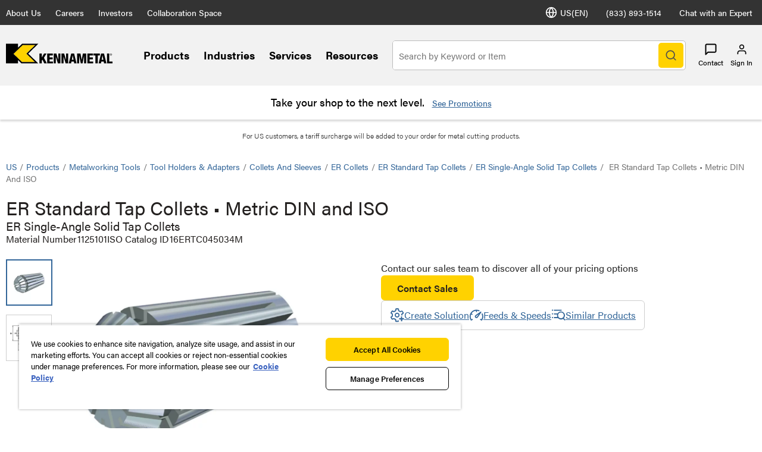

--- FILE ---
content_type: text/html;charset=utf-8
request_url: https://www.kennametal.com/us/en/products/p.er-solid-tap-collet.1125101.html
body_size: 41351
content:
<!DOCTYPE html><html lang="en-US" xml:lang="en-US"><head><title>ER Solid Tap Collet DIN ISO Tool Holders &amp; Adapters - 1125101 - Kennametal</title><meta charset="UTF-8"/><meta name="description" content="ER Standard Tap Collets • Metric DIN and ISO - 16ERTC045034M - Shop Online."/><meta name="viewport" content="width=device-width,initial-scale=1"/><meta name="template" content="new-product-detail-page"/><meta name="baidu-site-verification"/><meta property="og:type" content="article"/><meta property="og:title" content="ER Solid Tap Collet DIN ISO Tool Holders &amp; Adapters - 1125101 - Kennametal"/><meta property="og:description" content="ER Standard Tap Collets • Metric DIN and ISO - 16ERTC045034M - Shop Online."/><meta property="og:image" content="https://images.kennametal.com/is/image/Kennametal/23733?$PRODUCT-IMAGE$"/><meta property="og:url" content="https://www.kennametal.com/us/en/products/p.er-standard-tap-collets-metric-din-and-iso.1125101.html"/><meta name="twitter:card" content="summary_large_image"/><!--[if IE]><link rel="shortcut icon" href="/etc.clientlibs/kennametal/clientlibs/site/kennametal/kennametal-site/resources/favicon.ico"/><![endif]--><script defer="defer" type="text/javascript" src="https://rum.hlx.page/.rum/@adobe/helix-rum-js@%5E2/dist/rum-standalone.js" data-routing="env=prod,tier=publish,ams=Kennametal Inc. (Enterprise)"></script>
<link rel="icon" type="image/x-icon" href="/etc.clientlibs/kennametal/clientlibs/site/kennametal/kennametal-site/resources/favicon.ico"/><link rel="apple-touch-icon" href="/etc.clientlibs/kennametal/clientlibs/site/kennametal/kennametal-site/resources/touchicon.png"/><link rel="canonical" href="https://www.kennametal.com/us/en/products/p.er-solid-tap-collet.1125101.html"/><link rel="alternate" hreflang="en-AR" href="https://www.kennametal.com/ar/en/products/p.er-solid-tap-collet.1125101.html"/><link rel="alternate" hreflang="es-AR" href="https://www.kennametal.com/ar/es/products/p.er-solid-tap-collet.1125101.html"/><link rel="alternate" hreflang="en-AU" href="https://www.kennametal.com/au/en/products/p.er-solid-tap-collet.1125101.html"/><link rel="alternate" hreflang="en-AT" href="https://www.kennametal.com/at/en/products/p.er-solid-tap-collet.1125101.html"/><link rel="alternate" hreflang="de-AT" href="https://www.kennametal.com/at/de/products/p.er-solid-tap-collet.1125101.html"/><link rel="alternate" hreflang="en-BD" href="https://www.kennametal.com/bd/en/products/p.er-solid-tap-collet.1125101.html"/><link rel="alternate" hreflang="en-BE" href="https://www.kennametal.com/be/en/products/p.er-solid-tap-collet.1125101.html"/><link rel="alternate" hreflang="de-BE" href="https://www.kennametal.com/be/de/products/p.er-solid-tap-collet.1125101.html"/><link rel="alternate" hreflang="fr-BE" href="https://www.kennametal.com/be/fr/products/p.er-solid-tap-collet.1125101.html"/><link rel="alternate" hreflang="en-BR" href="https://www.kennametal.com/br/en/products/p.er-solid-tap-collet.1125101.html"/><link rel="alternate" hreflang="pt-BR" href="https://www.kennametal.com/br/pt/products/p.er-solid-tap-collet.1125101.html"/><link rel="alternate" hreflang="en-BG" href="https://www.kennametal.com/bg/en/products/p.er-solid-tap-collet.1125101.html"/><link rel="alternate" hreflang="en-CA" href="https://www.kennametal.com/ca/en/products/p.er-solid-tap-collet.1125101.html"/><link rel="alternate" hreflang="fr-CA" href="https://www.kennametal.com/ca/fr/products/p.er-solid-tap-collet.1125101.html"/><link rel="alternate" hreflang="en-CN" href="https://www.kennametal.com/cn/en/products/p.er-solid-tap-collet.1125101.html"/><link rel="alternate" hreflang="zh-CN" href="https://www.kennametal.com/cn/zh/products/p.er-solid-tap-collet.1125101.html"/><link rel="alternate" hreflang="en-CO" href="https://www.kennametal.com/co/en/products/p.er-solid-tap-collet.1125101.html"/><link rel="alternate" hreflang="es-CO" href="https://www.kennametal.com/co/es/products/p.er-solid-tap-collet.1125101.html"/><link rel="alternate" hreflang="en-CI" href="https://www.kennametal.com/ci/en/products/p.er-solid-tap-collet.1125101.html"/><link rel="alternate" hreflang="fr-CI" href="https://www.kennametal.com/ci/fr/products/p.er-solid-tap-collet.1125101.html"/><link rel="alternate" hreflang="en-HR" href="https://www.kennametal.com/hr/en/products/p.er-solid-tap-collet.1125101.html"/><link rel="alternate" hreflang="en-CZ" href="https://www.kennametal.com/cz/en/products/p.er-solid-tap-collet.1125101.html"/><link rel="alternate" hreflang="cs-CZ" href="https://www.kennametal.com/cz/cs/products/p.er-solid-tap-collet.1125101.html"/><link rel="alternate" hreflang="en-DK" href="https://www.kennametal.com/dk/en/products/p.er-solid-tap-collet.1125101.html"/><link rel="alternate" hreflang="en-EG" href="https://www.kennametal.com/eg/en/products/p.er-solid-tap-collet.1125101.html"/><link rel="alternate" hreflang="en-FI" href="https://www.kennametal.com/fi/en/products/p.er-solid-tap-collet.1125101.html"/><link rel="alternate" hreflang="en-FR" href="https://www.kennametal.com/fr/en/products/p.er-solid-tap-collet.1125101.html"/><link rel="alternate" hreflang="fr-FR" href="https://www.kennametal.com/fr/fr/products/p.er-solid-tap-collet.1125101.html"/><link rel="alternate" hreflang="en-DE" href="https://www.kennametal.com/de/en/products/p.er-solid-tap-collet.1125101.html"/><link rel="alternate" hreflang="de-DE" href="https://www.kennametal.com/de/de/products/p.er-solid-tap-collet.1125101.html"/><link rel="alternate" hreflang="en-GR" href="https://www.kennametal.com/gr/en/products/p.er-solid-tap-collet.1125101.html"/><link rel="alternate" hreflang="en-HK" href="https://www.kennametal.com/hk/en/products/p.er-solid-tap-collet.1125101.html"/><link rel="alternate" hreflang="en-HU" href="https://www.kennametal.com/hu/en/products/p.er-solid-tap-collet.1125101.html"/><link rel="alternate" hreflang="en-IS" href="https://www.kennametal.com/is/en/products/p.er-solid-tap-collet.1125101.html"/><link rel="alternate" hreflang="en-IN" href="https://www.kennametal.com/in/en/products/p.er-solid-tap-collet.1125101.html"/><link rel="alternate" hreflang="en-ID" href="https://www.kennametal.com/id/en/products/p.er-solid-tap-collet.1125101.html"/><link rel="alternate" hreflang="en-IE" href="https://www.kennametal.com/ie/en/products/p.er-solid-tap-collet.1125101.html"/><link rel="alternate" hreflang="en-IL" href="https://www.kennametal.com/il/en/products/p.er-solid-tap-collet.1125101.html"/><link rel="alternate" hreflang="en-IT" href="https://www.kennametal.com/it/en/products/p.er-solid-tap-collet.1125101.html"/><link rel="alternate" hreflang="it-IT" href="https://www.kennametal.com/it/it/products/p.er-solid-tap-collet.1125101.html"/><link rel="alternate" hreflang="en-JP" href="https://www.kennametal.com/jp/en/products/p.er-solid-tap-collet.1125101.html"/><link rel="alternate" hreflang="ja-JP" href="https://www.kennametal.com/jp/ja/products/p.er-solid-tap-collet.1125101.html"/><link rel="alternate" hreflang="en-KZ" href="https://www.kennametal.com/kz/en/products/p.er-solid-tap-collet.1125101.html"/><link rel="alternate" hreflang="en-LV" href="https://www.kennametal.com/lv/en/products/p.er-solid-tap-collet.1125101.html"/><link rel="alternate" hreflang="en-LI" href="https://www.kennametal.com/li/en/products/p.er-solid-tap-collet.1125101.html"/><link rel="alternate" hreflang="de-LI" href="https://www.kennametal.com/li/de/products/p.er-solid-tap-collet.1125101.html"/><link rel="alternate" hreflang="en-LU" href="https://www.kennametal.com/lu/en/products/p.er-solid-tap-collet.1125101.html"/><link rel="alternate" hreflang="de-LU" href="https://www.kennametal.com/lu/de/products/p.er-solid-tap-collet.1125101.html"/><link rel="alternate" hreflang="fr-LU" href="https://www.kennametal.com/lu/fr/products/p.er-solid-tap-collet.1125101.html"/><link rel="alternate" hreflang="en-MY" href="https://www.kennametal.com/my/en/products/p.er-solid-tap-collet.1125101.html"/><link rel="alternate" hreflang="zh-MY" href="https://www.kennametal.com/my/zh/products/p.er-solid-tap-collet.1125101.html"/><link rel="alternate" hreflang="en-MX" href="https://www.kennametal.com/mx/en/products/p.er-solid-tap-collet.1125101.html"/><link rel="alternate" hreflang="es-MX" href="https://www.kennametal.com/mx/es/products/p.er-solid-tap-collet.1125101.html"/><link rel="alternate" hreflang="en-MA" href="https://www.kennametal.com/ma/en/products/p.er-solid-tap-collet.1125101.html"/><link rel="alternate" hreflang="fr-MA" href="https://www.kennametal.com/ma/fr/products/p.er-solid-tap-collet.1125101.html"/><link rel="alternate" hreflang="en-NL" href="https://www.kennametal.com/nl/en/products/p.er-solid-tap-collet.1125101.html"/><link rel="alternate" hreflang="en-NZ" href="https://www.kennametal.com/nz/en/products/p.er-solid-tap-collet.1125101.html"/><link rel="alternate" hreflang="en-NG" href="https://www.kennametal.com/ng/en/products/p.er-solid-tap-collet.1125101.html"/><link rel="alternate" hreflang="en-NO" href="https://www.kennametal.com/no/en/products/p.er-solid-tap-collet.1125101.html"/><link rel="alternate" hreflang="en-PK" href="https://www.kennametal.com/pk/en/products/p.er-solid-tap-collet.1125101.html"/><link rel="alternate" hreflang="en-PE" href="https://www.kennametal.com/pe/en/products/p.er-solid-tap-collet.1125101.html"/><link rel="alternate" hreflang="es-PE" href="https://www.kennametal.com/pe/es/products/p.er-solid-tap-collet.1125101.html"/><link rel="alternate" hreflang="en-PL" href="https://www.kennametal.com/pl/en/products/p.er-solid-tap-collet.1125101.html"/><link rel="alternate" hreflang="pl-PL" href="https://www.kennametal.com/pl/pl/products/p.er-solid-tap-collet.1125101.html"/><link rel="alternate" hreflang="en-PT" href="https://www.kennametal.com/pt/en/products/p.er-solid-tap-collet.1125101.html"/><link rel="alternate" hreflang="pt-PT" href="https://www.kennametal.com/pt/pt/products/p.er-solid-tap-collet.1125101.html"/><link rel="alternate" hreflang="en-QA" href="https://www.kennametal.com/qa/en/products/p.er-solid-tap-collet.1125101.html"/><link rel="alternate" hreflang="en-RO" href="https://www.kennametal.com/ro/en/products/p.er-solid-tap-collet.1125101.html"/><link rel="alternate" hreflang="en-SA" href="https://www.kennametal.com/sa/en/products/p.er-solid-tap-collet.1125101.html"/><link rel="alternate" hreflang="en-RS" href="https://www.kennametal.com/rs/en/products/p.er-solid-tap-collet.1125101.html"/><link rel="alternate" hreflang="en-SG" href="https://www.kennametal.com/sg/en/products/p.er-solid-tap-collet.1125101.html"/><link rel="alternate" hreflang="zh-SG" href="https://www.kennametal.com/sg/zh/products/p.er-solid-tap-collet.1125101.html"/><link rel="alternate" hreflang="en-SK" href="https://www.kennametal.com/sk/en/products/p.er-solid-tap-collet.1125101.html"/><link rel="alternate" hreflang="cs-SK" href="https://www.kennametal.com/sk/cs/products/p.er-solid-tap-collet.1125101.html"/><link rel="alternate" hreflang="en-SI" href="https://www.kennametal.com/si/en/products/p.er-solid-tap-collet.1125101.html"/><link rel="alternate" hreflang="en-ZA" href="https://www.kennametal.com/za/en/products/p.er-solid-tap-collet.1125101.html"/><link rel="alternate" hreflang="en-KR" href="https://www.kennametal.com/kr/en/products/p.er-solid-tap-collet.1125101.html"/><link rel="alternate" hreflang="ko-KR" href="https://www.kennametal.com/kr/ko/products/p.er-solid-tap-collet.1125101.html"/><link rel="alternate" hreflang="en-ES" href="https://www.kennametal.com/es/en/products/p.er-solid-tap-collet.1125101.html"/><link rel="alternate" hreflang="es-ES" href="https://www.kennametal.com/es/es/products/p.er-solid-tap-collet.1125101.html"/><link rel="alternate" hreflang="en-SE" href="https://www.kennametal.com/se/en/products/p.er-solid-tap-collet.1125101.html"/><link rel="alternate" hreflang="en-CH" href="https://www.kennametal.com/ch/en/products/p.er-solid-tap-collet.1125101.html"/><link rel="alternate" hreflang="de-CH" href="https://www.kennametal.com/ch/de/products/p.er-solid-tap-collet.1125101.html"/><link rel="alternate" hreflang="fr-CH" href="https://www.kennametal.com/ch/fr/products/p.er-solid-tap-collet.1125101.html"/><link rel="alternate" hreflang="it-CH" href="https://www.kennametal.com/ch/it/products/p.er-solid-tap-collet.1125101.html"/><link rel="alternate" hreflang="en-TH" href="https://www.kennametal.com/th/en/products/p.er-solid-tap-collet.1125101.html"/><link rel="alternate" hreflang="en-TR" href="https://www.kennametal.com/tr/en/products/p.er-solid-tap-collet.1125101.html"/><link rel="alternate" hreflang="tr-TR" href="https://www.kennametal.com/tr/tr/products/p.er-solid-tap-collet.1125101.html"/><link rel="alternate" hreflang="en-UA" href="https://www.kennametal.com/ua/en/products/p.er-solid-tap-collet.1125101.html"/><link rel="alternate" hreflang="en-AE" href="https://www.kennametal.com/ae/en/products/p.er-solid-tap-collet.1125101.html"/><link rel="alternate" hreflang="en-GB" href="https://www.kennametal.com/gb/en/products/p.er-solid-tap-collet.1125101.html"/><link rel="alternate" hreflang="en-US" href="https://www.kennametal.com/us/en/products/p.er-solid-tap-collet.1125101.html"/><link rel="alternate" hreflang="x-default" href="https://www.kennametal.com/us/en/products/p.er-solid-tap-collet.1125101.html"/><link rel="alternate" hreflang="es-US" href="https://www.kennametal.com/us/es/products/p.er-solid-tap-collet.1125101.html"/><link rel="alternate" hreflang="en-VN" href="https://www.kennametal.com/vn/en/products/p.er-solid-tap-collet.1125101.html"/><link rel="preconnect" href="https://images.kennametal.com"/><link rel="preconnect" href="https://assets.adobedtm.com"/><link rel="preconnect" href="https://script.crazyegg.com"/><link rel="preconnect" href="https://cookie-cdn.cookiepro.com"/><link rel="preconnect" href="https://static.oktopost.com"/><link rel="preconnect" href="https://use.typekit.net"/><link rel="preconnect" href="https://p.typekit.net"/><link rel="preload" as="image" href="https://images.kennametal.com/is/image/Kennametal/23733?$PRODUCT-IMAGE$" fetchpriority="high"/><meta name="google-site-verification" content="3tV3vKYJo2jiiwDi1H2o5akiTK5triF8STgXA-udydQ"/><script>
        var digitalData = digitalData || {};
        digitalData.page = {
            pageInfo : {
                pageName : "kmt:en:Products:Product SKU Detail",
				siteLanguage : "en",
				pageURL : location.href
			},
			category : {
				primaryCategory : "kmt",
				subCategory1 : "Products",
				subCategory2 : "Product SKU Detail",
				subCategory3 : "",
				subCategory4 : "",
				subCategory5 : ""
			}
		};
		var categoryIDValue = "Product SKU Detail |  | ";
		var orderNumber = "1125101";
		var currencyCode = "USD";
		var productPrice = "116.22";
		var pageurl = document.referrer;
		var productFindMethodValue = "Browse";
		if (null === pageurl || pageurl === "") {
			productFindMethodValue = "External";
		} else if (pageurl.search('search') >= 0) {
			productFindMethodValue = "Search";
		}
		digitalData.product = {
			productInfo : {
				categoryID : categoryIDValue,
				productID : orderNumber,
				productFindMethod : productFindMethodValue,
				productAvailability : undefined
			}
		};

		if (currencyCode) {
            digitalData.product.productInfo.currencyCode = currencyCode;
        }

		if (productPrice) {
               digitalData.product.productInfo.productPrice = productPrice;
        }

    </script><script>
        function adobeLaunchScriptHandler() {
            // adding launch script through js as cookiepro is needed to complete execution before
            // this function will be called from OptanonWrapper which is a callback of cookiepro
            var element = document.querySelector('#js-adobe-launch');
            if(element) {
                var src = element.getAttribute('src');
                if(!src) {
                    var dataSrc = element.dataset.src;
                    if(dataSrc) element.setAttribute('src', dataSrc);
                }
            }
        }

        function adobeLaunchCallback() {
            if(window.analyticsCommon && typeof window.analyticsCommon.adobeLaunchLoaded === "function") {
                window.analyticsCommon.adobeLaunchLoaded();
            }
        }
    </script><script>
setTimeout(function() {
var ele = document.getElementById("cookie-consent");
ele.setAttribute("src", ele.getAttribute("data-src"));
},500);
</script><script id="cookie-consent" data-src="https://cookie-cdn.cookiepro.com/scripttemplates/otSDKStub.js" data-document-language="true" charset="UTF-8" data-domain-script="ee839b54-2564-4c78-8588-7b41ba7ac77b" async="" src="https://cookie-cdn.cookiepro.com/scripttemplates/otSDKStub.js"></script><script>
            function OptanonWrapper() { if (typeof adobeLaunchScriptHandler === "function") adobeLaunchScriptHandler(); }
        </script><script id="js-adobe-launch" data-src="https://assets.adobedtm.com/ad25df10f3bf/2a6e14f2c8b3/launch-b97c8794e1cd.min.js" async onload="adobeLaunchCallback()"></script><link rel="preload" as="style" href="https://use.typekit.net/gyt8yjz.css"/><link rel="stylesheet" media="print" onload="this.media='all'" href="https://use.typekit.net/gyt8yjz.css"/><link rel="stylesheet" media="print" onload="this.media='all'" href="https://p.typekit.net/p.css?s=1&k=gyt8yjz&ht=tk&f=26053.26055.26057.26058.26059.26060.26062.26063.26064.26065.26067&a=99260461&app=typekit&e=css"/><link rel="stylesheet" href="/etc.clientlibs/clientlibs/granite/jquery-ui.min.8803c9ee6cf6b1e2f196b6d5a768bc5f.css" media="print" onload="this.media='all'"><link rel="stylesheet" href="/etc.clientlibs/kennametal/clientlibs/libs/base.min.909923bd83186afebb709a0d67ccae1a.css" media="print" onload="this.media='all'"><link rel="stylesheet" href="/etc.clientlibs/kennametal/clientlibs/site/kennametal/kennametal-site.min.8709123593200a37564333261a665a76.css"><script id="languageJson" data-lang="{&#34;items&#34;:[{&#34;label&#34;:&#34;Argentina&#34;,&#34;key&#34;:&#34;ar&#34;,&#34;locale&#34;:[{&#34;label&#34;:&#34;English&#34;,&#34;key&#34;:&#34;en-AR&#34;,&#34;link&#34;:&#34;/ar/en/products/p.er-solid-tap-collet.1125101.html&#34;},{&#34;label&#34;:&#34;Español&#34;,&#34;key&#34;:&#34;es-AR&#34;,&#34;link&#34;:&#34;/ar/es/products/p.er-solid-tap-collet.1125101.html&#34;}]},{&#34;label&#34;:&#34;Australia&#34;,&#34;key&#34;:&#34;au&#34;,&#34;locale&#34;:[{&#34;label&#34;:&#34;English&#34;,&#34;key&#34;:&#34;en-AU&#34;,&#34;link&#34;:&#34;/au/en/products/p.er-solid-tap-collet.1125101.html&#34;}]},{&#34;label&#34;:&#34;Austria&#34;,&#34;key&#34;:&#34;at&#34;,&#34;locale&#34;:[{&#34;label&#34;:&#34;English&#34;,&#34;key&#34;:&#34;en-AT&#34;,&#34;link&#34;:&#34;/at/en/products/p.er-solid-tap-collet.1125101.html&#34;},{&#34;label&#34;:&#34;Deutsch&#34;,&#34;key&#34;:&#34;de-AT&#34;,&#34;link&#34;:&#34;/at/de/products/p.er-solid-tap-collet.1125101.html&#34;}]},{&#34;label&#34;:&#34;Bangladesh&#34;,&#34;key&#34;:&#34;bd&#34;,&#34;locale&#34;:[{&#34;label&#34;:&#34;English&#34;,&#34;key&#34;:&#34;en-BD&#34;,&#34;link&#34;:&#34;/bd/en/products/p.er-solid-tap-collet.1125101.html&#34;}]},{&#34;label&#34;:&#34;Belgium&#34;,&#34;key&#34;:&#34;be&#34;,&#34;locale&#34;:[{&#34;label&#34;:&#34;English&#34;,&#34;key&#34;:&#34;en-BE&#34;,&#34;link&#34;:&#34;/be/en/products/p.er-solid-tap-collet.1125101.html&#34;},{&#34;label&#34;:&#34;Deutsch&#34;,&#34;key&#34;:&#34;de-BE&#34;,&#34;link&#34;:&#34;/be/de/products/p.er-solid-tap-collet.1125101.html&#34;},{&#34;label&#34;:&#34;French&#34;,&#34;key&#34;:&#34;fr-BE&#34;,&#34;link&#34;:&#34;/be/fr/products/p.er-solid-tap-collet.1125101.html&#34;}]},{&#34;label&#34;:&#34;Brazil&#34;,&#34;key&#34;:&#34;br&#34;,&#34;locale&#34;:[{&#34;label&#34;:&#34;English&#34;,&#34;key&#34;:&#34;en-BR&#34;,&#34;link&#34;:&#34;/br/en/products/p.er-solid-tap-collet.1125101.html&#34;},{&#34;label&#34;:&#34;Português&#34;,&#34;key&#34;:&#34;pt-BR&#34;,&#34;link&#34;:&#34;/br/pt/products/p.er-solid-tap-collet.1125101.html&#34;}]},{&#34;label&#34;:&#34;Bulgaria&#34;,&#34;key&#34;:&#34;bg&#34;,&#34;locale&#34;:[{&#34;label&#34;:&#34;English&#34;,&#34;key&#34;:&#34;en-BG&#34;,&#34;link&#34;:&#34;/bg/en/products/p.er-solid-tap-collet.1125101.html&#34;}]},{&#34;label&#34;:&#34;Canada&#34;,&#34;key&#34;:&#34;ca&#34;,&#34;locale&#34;:[{&#34;label&#34;:&#34;English&#34;,&#34;key&#34;:&#34;en-CA&#34;,&#34;link&#34;:&#34;/ca/en/products/p.er-solid-tap-collet.1125101.html&#34;},{&#34;label&#34;:&#34;French&#34;,&#34;key&#34;:&#34;fr-CA&#34;,&#34;link&#34;:&#34;/ca/fr/products/p.er-solid-tap-collet.1125101.html&#34;}]},{&#34;label&#34;:&#34;China&#34;,&#34;key&#34;:&#34;cn&#34;,&#34;locale&#34;:[{&#34;label&#34;:&#34;English&#34;,&#34;key&#34;:&#34;en-CN&#34;,&#34;link&#34;:&#34;/cn/en/products/p.er-solid-tap-collet.1125101.html&#34;},{&#34;label&#34;:&#34;简体中文&#34;,&#34;key&#34;:&#34;zh-CN&#34;,&#34;link&#34;:&#34;/cn/zh/products/p.er-solid-tap-collet.1125101.html&#34;}]},{&#34;label&#34;:&#34;Colombia&#34;,&#34;key&#34;:&#34;co&#34;,&#34;locale&#34;:[{&#34;label&#34;:&#34;English&#34;,&#34;key&#34;:&#34;en-CO&#34;,&#34;link&#34;:&#34;/co/en/products/p.er-solid-tap-collet.1125101.html&#34;},{&#34;label&#34;:&#34;Español&#34;,&#34;key&#34;:&#34;es-CO&#34;,&#34;link&#34;:&#34;/co/es/products/p.er-solid-tap-collet.1125101.html&#34;}]},{&#34;label&#34;:&#34;Côte d’Ivoire&#34;,&#34;key&#34;:&#34;ci&#34;,&#34;locale&#34;:[{&#34;label&#34;:&#34;English&#34;,&#34;key&#34;:&#34;en-CI&#34;,&#34;link&#34;:&#34;/ci/en/products/p.er-solid-tap-collet.1125101.html&#34;},{&#34;label&#34;:&#34;French&#34;,&#34;key&#34;:&#34;fr-CI&#34;,&#34;link&#34;:&#34;/ci/fr/products/p.er-solid-tap-collet.1125101.html&#34;}]},{&#34;label&#34;:&#34;Croatia&#34;,&#34;key&#34;:&#34;hr&#34;,&#34;locale&#34;:[{&#34;label&#34;:&#34;English&#34;,&#34;key&#34;:&#34;en-HR&#34;,&#34;link&#34;:&#34;/hr/en/products/p.er-solid-tap-collet.1125101.html&#34;}]},{&#34;label&#34;:&#34;Czechia&#34;,&#34;key&#34;:&#34;cz&#34;,&#34;locale&#34;:[{&#34;label&#34;:&#34;English&#34;,&#34;key&#34;:&#34;en-CZ&#34;,&#34;link&#34;:&#34;/cz/en/products/p.er-solid-tap-collet.1125101.html&#34;},{&#34;label&#34;:&#34;Český&#34;,&#34;key&#34;:&#34;cs-CZ&#34;,&#34;link&#34;:&#34;/cz/cs/products/p.er-solid-tap-collet.1125101.html&#34;}]},{&#34;label&#34;:&#34;Denmark&#34;,&#34;key&#34;:&#34;dk&#34;,&#34;locale&#34;:[{&#34;label&#34;:&#34;English&#34;,&#34;key&#34;:&#34;en-DK&#34;,&#34;link&#34;:&#34;/dk/en/products/p.er-solid-tap-collet.1125101.html&#34;}]},{&#34;label&#34;:&#34;Egypt&#34;,&#34;key&#34;:&#34;eg&#34;,&#34;locale&#34;:[{&#34;label&#34;:&#34;English&#34;,&#34;key&#34;:&#34;en-EG&#34;,&#34;link&#34;:&#34;/eg/en/products/p.er-solid-tap-collet.1125101.html&#34;}]},{&#34;label&#34;:&#34;Finland&#34;,&#34;key&#34;:&#34;fi&#34;,&#34;locale&#34;:[{&#34;label&#34;:&#34;English&#34;,&#34;key&#34;:&#34;en-FI&#34;,&#34;link&#34;:&#34;/fi/en/products/p.er-solid-tap-collet.1125101.html&#34;}]},{&#34;label&#34;:&#34;France&#34;,&#34;key&#34;:&#34;fr&#34;,&#34;locale&#34;:[{&#34;label&#34;:&#34;English&#34;,&#34;key&#34;:&#34;en-FR&#34;,&#34;link&#34;:&#34;/fr/en/products/p.er-solid-tap-collet.1125101.html&#34;},{&#34;label&#34;:&#34;French&#34;,&#34;key&#34;:&#34;fr-FR&#34;,&#34;link&#34;:&#34;/fr/fr/products/p.er-solid-tap-collet.1125101.html&#34;}]},{&#34;label&#34;:&#34;Germany&#34;,&#34;key&#34;:&#34;de&#34;,&#34;locale&#34;:[{&#34;label&#34;:&#34;English&#34;,&#34;key&#34;:&#34;en-DE&#34;,&#34;link&#34;:&#34;/de/en/products/p.er-solid-tap-collet.1125101.html&#34;},{&#34;label&#34;:&#34;Deutsch&#34;,&#34;key&#34;:&#34;de-DE&#34;,&#34;link&#34;:&#34;/de/de/products/p.er-solid-tap-collet.1125101.html&#34;}]},{&#34;label&#34;:&#34;Greece&#34;,&#34;key&#34;:&#34;gr&#34;,&#34;locale&#34;:[{&#34;label&#34;:&#34;English&#34;,&#34;key&#34;:&#34;en-GR&#34;,&#34;link&#34;:&#34;/gr/en/products/p.er-solid-tap-collet.1125101.html&#34;}]},{&#34;label&#34;:&#34;Hong Kong SAR China&#34;,&#34;key&#34;:&#34;hk&#34;,&#34;locale&#34;:[{&#34;label&#34;:&#34;English&#34;,&#34;key&#34;:&#34;en-HK&#34;,&#34;link&#34;:&#34;/hk/en/products/p.er-solid-tap-collet.1125101.html&#34;}]},{&#34;label&#34;:&#34;Hungary&#34;,&#34;key&#34;:&#34;hu&#34;,&#34;locale&#34;:[{&#34;label&#34;:&#34;English&#34;,&#34;key&#34;:&#34;en-HU&#34;,&#34;link&#34;:&#34;/hu/en/products/p.er-solid-tap-collet.1125101.html&#34;}]},{&#34;label&#34;:&#34;Iceland&#34;,&#34;key&#34;:&#34;is&#34;,&#34;locale&#34;:[{&#34;label&#34;:&#34;English&#34;,&#34;key&#34;:&#34;en-IS&#34;,&#34;link&#34;:&#34;/is/en/products/p.er-solid-tap-collet.1125101.html&#34;}]},{&#34;label&#34;:&#34;India&#34;,&#34;key&#34;:&#34;in&#34;,&#34;locale&#34;:[{&#34;label&#34;:&#34;English&#34;,&#34;key&#34;:&#34;en-IN&#34;,&#34;link&#34;:&#34;/in/en/products/p.er-solid-tap-collet.1125101.html&#34;}]},{&#34;label&#34;:&#34;Indonesia&#34;,&#34;key&#34;:&#34;id&#34;,&#34;locale&#34;:[{&#34;label&#34;:&#34;English&#34;,&#34;key&#34;:&#34;en-ID&#34;,&#34;link&#34;:&#34;/id/en/products/p.er-solid-tap-collet.1125101.html&#34;}]},{&#34;label&#34;:&#34;Ireland&#34;,&#34;key&#34;:&#34;ie&#34;,&#34;locale&#34;:[{&#34;label&#34;:&#34;English&#34;,&#34;key&#34;:&#34;en-IE&#34;,&#34;link&#34;:&#34;/ie/en/products/p.er-solid-tap-collet.1125101.html&#34;}]},{&#34;label&#34;:&#34;Israel&#34;,&#34;key&#34;:&#34;il&#34;,&#34;locale&#34;:[{&#34;label&#34;:&#34;English&#34;,&#34;key&#34;:&#34;en-IL&#34;,&#34;link&#34;:&#34;/il/en/products/p.er-solid-tap-collet.1125101.html&#34;}]},{&#34;label&#34;:&#34;Italy&#34;,&#34;key&#34;:&#34;it&#34;,&#34;locale&#34;:[{&#34;label&#34;:&#34;English&#34;,&#34;key&#34;:&#34;en-IT&#34;,&#34;link&#34;:&#34;/it/en/products/p.er-solid-tap-collet.1125101.html&#34;},{&#34;label&#34;:&#34;Italiano&#34;,&#34;key&#34;:&#34;it-IT&#34;,&#34;link&#34;:&#34;/it/it/products/p.er-solid-tap-collet.1125101.html&#34;}]},{&#34;label&#34;:&#34;Japan&#34;,&#34;key&#34;:&#34;jp&#34;,&#34;locale&#34;:[{&#34;label&#34;:&#34;English&#34;,&#34;key&#34;:&#34;en-JP&#34;,&#34;link&#34;:&#34;/jp/en/products/p.er-solid-tap-collet.1125101.html&#34;},{&#34;label&#34;:&#34;日本語&#34;,&#34;key&#34;:&#34;ja-JP&#34;,&#34;link&#34;:&#34;/jp/ja/products/p.er-solid-tap-collet.1125101.html&#34;}]},{&#34;label&#34;:&#34;Kazakhstan&#34;,&#34;key&#34;:&#34;kz&#34;,&#34;locale&#34;:[{&#34;label&#34;:&#34;English&#34;,&#34;key&#34;:&#34;en-KZ&#34;,&#34;link&#34;:&#34;/kz/en/products/p.er-solid-tap-collet.1125101.html&#34;}]},{&#34;label&#34;:&#34;Latvia&#34;,&#34;key&#34;:&#34;lv&#34;,&#34;locale&#34;:[{&#34;label&#34;:&#34;English&#34;,&#34;key&#34;:&#34;en-LV&#34;,&#34;link&#34;:&#34;/lv/en/products/p.er-solid-tap-collet.1125101.html&#34;}]},{&#34;label&#34;:&#34;Liechtenstein&#34;,&#34;key&#34;:&#34;li&#34;,&#34;locale&#34;:[{&#34;label&#34;:&#34;English&#34;,&#34;key&#34;:&#34;en-LI&#34;,&#34;link&#34;:&#34;/li/en/products/p.er-solid-tap-collet.1125101.html&#34;},{&#34;label&#34;:&#34;Deutsch&#34;,&#34;key&#34;:&#34;de-LI&#34;,&#34;link&#34;:&#34;/li/de/products/p.er-solid-tap-collet.1125101.html&#34;}]},{&#34;label&#34;:&#34;Luxembourg&#34;,&#34;key&#34;:&#34;lu&#34;,&#34;locale&#34;:[{&#34;label&#34;:&#34;English&#34;,&#34;key&#34;:&#34;en-LU&#34;,&#34;link&#34;:&#34;/lu/en/products/p.er-solid-tap-collet.1125101.html&#34;},{&#34;label&#34;:&#34;Deutsch&#34;,&#34;key&#34;:&#34;de-LU&#34;,&#34;link&#34;:&#34;/lu/de/products/p.er-solid-tap-collet.1125101.html&#34;},{&#34;label&#34;:&#34;French&#34;,&#34;key&#34;:&#34;fr-LU&#34;,&#34;link&#34;:&#34;/lu/fr/products/p.er-solid-tap-collet.1125101.html&#34;}]},{&#34;label&#34;:&#34;Malaysia&#34;,&#34;key&#34;:&#34;my&#34;,&#34;locale&#34;:[{&#34;label&#34;:&#34;English&#34;,&#34;key&#34;:&#34;en-MY&#34;,&#34;link&#34;:&#34;/my/en/products/p.er-solid-tap-collet.1125101.html&#34;},{&#34;label&#34;:&#34;简体中文&#34;,&#34;key&#34;:&#34;zh-MY&#34;,&#34;link&#34;:&#34;/my/zh/products/p.er-solid-tap-collet.1125101.html&#34;}]},{&#34;label&#34;:&#34;Mexico&#34;,&#34;key&#34;:&#34;mx&#34;,&#34;locale&#34;:[{&#34;label&#34;:&#34;English&#34;,&#34;key&#34;:&#34;en-MX&#34;,&#34;link&#34;:&#34;/mx/en/products/p.er-solid-tap-collet.1125101.html&#34;},{&#34;label&#34;:&#34;Español&#34;,&#34;key&#34;:&#34;es-MX&#34;,&#34;link&#34;:&#34;/mx/es/products/p.er-solid-tap-collet.1125101.html&#34;}]},{&#34;label&#34;:&#34;Morocco&#34;,&#34;key&#34;:&#34;ma&#34;,&#34;locale&#34;:[{&#34;label&#34;:&#34;English&#34;,&#34;key&#34;:&#34;en-MA&#34;,&#34;link&#34;:&#34;/ma/en/products/p.er-solid-tap-collet.1125101.html&#34;},{&#34;label&#34;:&#34;French&#34;,&#34;key&#34;:&#34;fr-MA&#34;,&#34;link&#34;:&#34;/ma/fr/products/p.er-solid-tap-collet.1125101.html&#34;}]},{&#34;label&#34;:&#34;Netherlands&#34;,&#34;key&#34;:&#34;nl&#34;,&#34;locale&#34;:[{&#34;label&#34;:&#34;English&#34;,&#34;key&#34;:&#34;en-NL&#34;,&#34;link&#34;:&#34;/nl/en/products/p.er-solid-tap-collet.1125101.html&#34;}]},{&#34;label&#34;:&#34;New Zealand&#34;,&#34;key&#34;:&#34;nz&#34;,&#34;locale&#34;:[{&#34;label&#34;:&#34;English&#34;,&#34;key&#34;:&#34;en-NZ&#34;,&#34;link&#34;:&#34;/nz/en/products/p.er-solid-tap-collet.1125101.html&#34;}]},{&#34;label&#34;:&#34;Nigeria&#34;,&#34;key&#34;:&#34;ng&#34;,&#34;locale&#34;:[{&#34;label&#34;:&#34;English&#34;,&#34;key&#34;:&#34;en-NG&#34;,&#34;link&#34;:&#34;/ng/en/products/p.er-solid-tap-collet.1125101.html&#34;}]},{&#34;label&#34;:&#34;Norway&#34;,&#34;key&#34;:&#34;no&#34;,&#34;locale&#34;:[{&#34;label&#34;:&#34;English&#34;,&#34;key&#34;:&#34;en-NO&#34;,&#34;link&#34;:&#34;/no/en/products/p.er-solid-tap-collet.1125101.html&#34;}]},{&#34;label&#34;:&#34;Pakistan&#34;,&#34;key&#34;:&#34;pk&#34;,&#34;locale&#34;:[{&#34;label&#34;:&#34;English&#34;,&#34;key&#34;:&#34;en-PK&#34;,&#34;link&#34;:&#34;/pk/en/products/p.er-solid-tap-collet.1125101.html&#34;}]},{&#34;label&#34;:&#34;Peru&#34;,&#34;key&#34;:&#34;pe&#34;,&#34;locale&#34;:[{&#34;label&#34;:&#34;English&#34;,&#34;key&#34;:&#34;en-PE&#34;,&#34;link&#34;:&#34;/pe/en/products/p.er-solid-tap-collet.1125101.html&#34;},{&#34;label&#34;:&#34;Español&#34;,&#34;key&#34;:&#34;es-PE&#34;,&#34;link&#34;:&#34;/pe/es/products/p.er-solid-tap-collet.1125101.html&#34;}]},{&#34;label&#34;:&#34;Poland&#34;,&#34;key&#34;:&#34;pl&#34;,&#34;locale&#34;:[{&#34;label&#34;:&#34;English&#34;,&#34;key&#34;:&#34;en-PL&#34;,&#34;link&#34;:&#34;/pl/en/products/p.er-solid-tap-collet.1125101.html&#34;},{&#34;label&#34;:&#34;Polski&#34;,&#34;key&#34;:&#34;pl-PL&#34;,&#34;link&#34;:&#34;/pl/pl/products/p.er-solid-tap-collet.1125101.html&#34;}]},{&#34;label&#34;:&#34;Portugal&#34;,&#34;key&#34;:&#34;pt&#34;,&#34;locale&#34;:[{&#34;label&#34;:&#34;English&#34;,&#34;key&#34;:&#34;en-PT&#34;,&#34;link&#34;:&#34;/pt/en/products/p.er-solid-tap-collet.1125101.html&#34;},{&#34;label&#34;:&#34;Português&#34;,&#34;key&#34;:&#34;pt-PT&#34;,&#34;link&#34;:&#34;/pt/pt/products/p.er-solid-tap-collet.1125101.html&#34;}]},{&#34;label&#34;:&#34;Qatar&#34;,&#34;key&#34;:&#34;qa&#34;,&#34;locale&#34;:[{&#34;label&#34;:&#34;English&#34;,&#34;key&#34;:&#34;en-QA&#34;,&#34;link&#34;:&#34;/qa/en/products/p.er-solid-tap-collet.1125101.html&#34;}]},{&#34;label&#34;:&#34;Romania&#34;,&#34;key&#34;:&#34;ro&#34;,&#34;locale&#34;:[{&#34;label&#34;:&#34;English&#34;,&#34;key&#34;:&#34;en-RO&#34;,&#34;link&#34;:&#34;/ro/en/products/p.er-solid-tap-collet.1125101.html&#34;}]},{&#34;label&#34;:&#34;Saudi Arabia&#34;,&#34;key&#34;:&#34;sa&#34;,&#34;locale&#34;:[{&#34;label&#34;:&#34;English&#34;,&#34;key&#34;:&#34;en-SA&#34;,&#34;link&#34;:&#34;/sa/en/products/p.er-solid-tap-collet.1125101.html&#34;}]},{&#34;label&#34;:&#34;Serbia&#34;,&#34;key&#34;:&#34;rs&#34;,&#34;locale&#34;:[{&#34;label&#34;:&#34;English&#34;,&#34;key&#34;:&#34;en-RS&#34;,&#34;link&#34;:&#34;/rs/en/products/p.er-solid-tap-collet.1125101.html&#34;}]},{&#34;label&#34;:&#34;Singapore&#34;,&#34;key&#34;:&#34;sg&#34;,&#34;locale&#34;:[{&#34;label&#34;:&#34;English&#34;,&#34;key&#34;:&#34;en-SG&#34;,&#34;link&#34;:&#34;/sg/en/products/p.er-solid-tap-collet.1125101.html&#34;},{&#34;label&#34;:&#34;简体中文&#34;,&#34;key&#34;:&#34;zh-SG&#34;,&#34;link&#34;:&#34;/sg/zh/products/p.er-solid-tap-collet.1125101.html&#34;}]},{&#34;label&#34;:&#34;Slovakia&#34;,&#34;key&#34;:&#34;sk&#34;,&#34;locale&#34;:[{&#34;label&#34;:&#34;English&#34;,&#34;key&#34;:&#34;en-SK&#34;,&#34;link&#34;:&#34;/sk/en/products/p.er-solid-tap-collet.1125101.html&#34;},{&#34;label&#34;:&#34;Český&#34;,&#34;key&#34;:&#34;cs-SK&#34;,&#34;link&#34;:&#34;/sk/cs/products/p.er-solid-tap-collet.1125101.html&#34;}]},{&#34;label&#34;:&#34;Slovenia&#34;,&#34;key&#34;:&#34;si&#34;,&#34;locale&#34;:[{&#34;label&#34;:&#34;English&#34;,&#34;key&#34;:&#34;en-SI&#34;,&#34;link&#34;:&#34;/si/en/products/p.er-solid-tap-collet.1125101.html&#34;}]},{&#34;label&#34;:&#34;South Africa&#34;,&#34;key&#34;:&#34;za&#34;,&#34;locale&#34;:[{&#34;label&#34;:&#34;English&#34;,&#34;key&#34;:&#34;en-ZA&#34;,&#34;link&#34;:&#34;/za/en/products/p.er-solid-tap-collet.1125101.html&#34;}]},{&#34;label&#34;:&#34;South Korea&#34;,&#34;key&#34;:&#34;kr&#34;,&#34;locale&#34;:[{&#34;label&#34;:&#34;English&#34;,&#34;key&#34;:&#34;en-KR&#34;,&#34;link&#34;:&#34;/kr/en/products/p.er-solid-tap-collet.1125101.html&#34;},{&#34;label&#34;:&#34;한국어&#34;,&#34;key&#34;:&#34;ko-KR&#34;,&#34;link&#34;:&#34;/kr/ko/products/p.er-solid-tap-collet.1125101.html&#34;}]},{&#34;label&#34;:&#34;Spain&#34;,&#34;key&#34;:&#34;es&#34;,&#34;locale&#34;:[{&#34;label&#34;:&#34;English&#34;,&#34;key&#34;:&#34;en-ES&#34;,&#34;link&#34;:&#34;/es/en/products/p.er-solid-tap-collet.1125101.html&#34;},{&#34;label&#34;:&#34;Español&#34;,&#34;key&#34;:&#34;es-ES&#34;,&#34;link&#34;:&#34;/es/es/products/p.er-solid-tap-collet.1125101.html&#34;}]},{&#34;label&#34;:&#34;Sweden&#34;,&#34;key&#34;:&#34;se&#34;,&#34;locale&#34;:[{&#34;label&#34;:&#34;English&#34;,&#34;key&#34;:&#34;en-SE&#34;,&#34;link&#34;:&#34;/se/en/products/p.er-solid-tap-collet.1125101.html&#34;}]},{&#34;label&#34;:&#34;Switzerland&#34;,&#34;key&#34;:&#34;ch&#34;,&#34;locale&#34;:[{&#34;label&#34;:&#34;English&#34;,&#34;key&#34;:&#34;en-CH&#34;,&#34;link&#34;:&#34;/ch/en/products/p.er-solid-tap-collet.1125101.html&#34;},{&#34;label&#34;:&#34;Deutsch&#34;,&#34;key&#34;:&#34;de-CH&#34;,&#34;link&#34;:&#34;/ch/de/products/p.er-solid-tap-collet.1125101.html&#34;},{&#34;label&#34;:&#34;French&#34;,&#34;key&#34;:&#34;fr-CH&#34;,&#34;link&#34;:&#34;/ch/fr/products/p.er-solid-tap-collet.1125101.html&#34;},{&#34;label&#34;:&#34;Italiano&#34;,&#34;key&#34;:&#34;it-CH&#34;,&#34;link&#34;:&#34;/ch/it/products/p.er-solid-tap-collet.1125101.html&#34;}]},{&#34;label&#34;:&#34;Thailand&#34;,&#34;key&#34;:&#34;th&#34;,&#34;locale&#34;:[{&#34;label&#34;:&#34;English&#34;,&#34;key&#34;:&#34;en-TH&#34;,&#34;link&#34;:&#34;/th/en/products/p.er-solid-tap-collet.1125101.html&#34;}]},{&#34;label&#34;:&#34;Turkey&#34;,&#34;key&#34;:&#34;tr&#34;,&#34;locale&#34;:[{&#34;label&#34;:&#34;English&#34;,&#34;key&#34;:&#34;en-TR&#34;,&#34;link&#34;:&#34;/tr/en/products/p.er-solid-tap-collet.1125101.html&#34;},{&#34;label&#34;:&#34;Türkçe&#34;,&#34;key&#34;:&#34;tr-TR&#34;,&#34;link&#34;:&#34;/tr/tr/products/p.er-solid-tap-collet.1125101.html&#34;}]},{&#34;label&#34;:&#34;Ukraine&#34;,&#34;key&#34;:&#34;ua&#34;,&#34;locale&#34;:[{&#34;label&#34;:&#34;English&#34;,&#34;key&#34;:&#34;en-UA&#34;,&#34;link&#34;:&#34;/ua/en/products/p.er-solid-tap-collet.1125101.html&#34;}]},{&#34;label&#34;:&#34;United Arab Emirates&#34;,&#34;key&#34;:&#34;ae&#34;,&#34;locale&#34;:[{&#34;label&#34;:&#34;English&#34;,&#34;key&#34;:&#34;en-AE&#34;,&#34;link&#34;:&#34;/ae/en/products/p.er-solid-tap-collet.1125101.html&#34;}]},{&#34;label&#34;:&#34;United Kingdom&#34;,&#34;key&#34;:&#34;gb&#34;,&#34;locale&#34;:[{&#34;label&#34;:&#34;English&#34;,&#34;key&#34;:&#34;en-GB&#34;,&#34;link&#34;:&#34;/gb/en/products/p.er-solid-tap-collet.1125101.html&#34;}]},{&#34;label&#34;:&#34;United States&#34;,&#34;key&#34;:&#34;us&#34;,&#34;cssClass&#34;:&#34;active&#34;,&#34;locale&#34;:[{&#34;label&#34;:&#34;English&#34;,&#34;key&#34;:&#34;en-US&#34;,&#34;cssClass&#34;:&#34;active&#34;,&#34;link&#34;:&#34;/us/en/products/p.er-solid-tap-collet.1125101.html&#34;},{&#34;label&#34;:&#34;Español&#34;,&#34;key&#34;:&#34;es-US&#34;,&#34;link&#34;:&#34;/us/es/products/p.er-solid-tap-collet.1125101.html&#34;}]},{&#34;label&#34;:&#34;Vietnam&#34;,&#34;key&#34;:&#34;vn&#34;,&#34;locale&#34;:[{&#34;label&#34;:&#34;English&#34;,&#34;key&#34;:&#34;en-VN&#34;,&#34;link&#34;:&#34;/vn/en/products/p.er-solid-tap-collet.1125101.html&#34;}]}]}" defer></script></head><body class="base-site-kmt kennametal product-v2 product-detail-v2 promo-disabled optimise-similar-to"><div class="page-info" data-currentpath="/content/kennametal/us/en/products/p" data-finddistributors-url="/content/kennametal/us/en/resources/find-a-distributor" data-enablelogin="false" data-signin-url="/store/us/en/kmt/login.html" data-cart-url="/store/us/en/kmt/cart" data-commerce-root-path="/store/us/en/kmt"></div><div class="sap-commerce-config" data-basesite="kmt" data-basestore="kmt" data-catalog="kmtProductCatalog" data-language="en" data-region="us" data-commerceEnabled="true" data-enableDynamicTokenValidation="true"></div><div class="product-family-info" data-path="/content/kennametal/us/en/products/fam.er-standard-tap-collets-metric-din-and-iso.100000435.html" data-name="ER Single-Angle Solid Tap Collets"></div><div class="pdp-page container "><div id="i18n" data-add-to-cart-label="Add To Cart" data-address-line1-label="Address line1" data-address-line2-label="Address line2" data-cad-download="Download CAD" data-cad-no-download-available="We do not have any CAD models available for download. Please request a model" data-cad-no-file-type="Can’t find the file type you’re looking for?" data-cad-request-drawing-label="Request CAD Drawing" data-cad-spinner-error-loading-3d-diagram="Error Loading 3D Diagram" data-cad-spinner-loading="3D Diagram Loading" data-carbide-continue-label="Continue" data-carbide-email-attention="Attention:" data-carbide-email-confirming-order-approximately="Confirming our order for approximately:" data-carbide-email-estimated-weight="Estimated Weight:" data-carbide-email-fax="Fax:" data-carbide-email-order-submitted="A Carbide Recycling Order has been submitted from {0}. The confimation number is" data-carbide-email-other-scrap="Other Scrap" data-carbide-email-phone="Phone:" data-carbide-email-promocode="Promocode:" data-carbide-email-straight-grades="Straight Grades" data-carbide-email-subject="Shipping Container Customer Order" data-carbide-email-terms-and-conditions="* Terms and conditions have been accepted" data-carbide-email-total-cost="Total Cost" data-carbide-email-used-inserts="Used Inserts" data-carbide-email-vendor-number="Vendor Number:" data-cart-modal-error-max-quantity-exceeded-message="There was an issue adding this item to your cart, you already added the maximum quantity possible for this product." data-cart-modal-error-message="There was an issue adding this item to your cart, likely because your session expired. Please reload the page and try again." data-cart-modal-error-not-purchasable-message="There was an issue adding this item to your cart, the product you added is not purchasable." data-cart-text="Cart" data-collaboration-add="Add" data-collaboration-add-to-cart="Add To Cart" data-collaboration-add-to-my-solutions="Add to My Solutions" data-collaboration-add-to-machine="Add to Machine" data-collaboration-add-to-project="Add to Project" data-collaboration-bulk-add-to-project="Add All to Project" data-collaboration-add-to-solution="Add To Solution" data-collaboration-card-machine-card-title="Machine" data-collaboration-card-project-card-title="Project" data-collaboration-card-solution-card-title="Solution" data-collaboration-card-toolperformancereport-cards-title="TPR Project" data-collaboration-chat-with-us="Chat With Us" data-click-to-view-3D="Click to View 3D" data-collaboration-close-project="Close Project" data-collaboration-collaboration="Collaboration" data-collaboration-connect="Connect" data-collaboration-connected-machines="Connected Machines" data-collaboration-copy-of="Copy of" data-collaboration-create="Create" data-collaboration-create-new-solution="Create Solution" data-collaboration-customer-support="customer support" data-collaboration-delete="Delete" data-collaboration-delete-collaboration-machine="Remove Collaboration From Team" data-collaboration-delete-collaboration-project="Remove Collaboration From Team" data-collaboration-delete-collaboration-solution="Remove Collaboration From Team" data-collaboration-delete-multiple="Delete Multiple Items" data-collaboration-download="Download" data-collaboration-download-report="Download Report" data-collaboration-duplicate="Duplicate" data-collaboration-edit-solution="Edit Existing Solution" data-collaboration-enter="Enter" data-collaboration-error-add-to-cart="kennametal.collaboration.error.addToCart" data-collaboration-error-default="An error has occurred." data-collaboration-error-generating-report="We are sorry! Your report failed to generate. Please try again or contact " data-collaboration-folder="Folder" data-collaboration-generating-report="Generating your report; large reports or heavy server load may increase wait time. A download link will appear in your browser and in Notifications when ready." data-collaboration-here="Here" data-collaboration-info="Info" data-collaboration-is-ready="is ready" data-collaboration-machine="Machine" data-collaboration-move-here="Move Here" data-collaboration-move-to="Move To" data-collaboration-move-to-already-exists="The destination contains a folder which shares the same name as one being moved to it. Please rename one of the folders and then try to move again." data-collaboration-move-up="Move Up" data-collaboration-move-down="Move Down" data-collaboration-my-solution="MySolution" data-collaboration-name="Name" data-collaboration-new="New" data-collaboration-new-name="Name" data-collaboration-new-solution="New Solution" data-collaboration-no-items-collaboration-team="No Items Available to Share/Remove From Collaboration Team" data-collaboration-one-report-generated="One of the Project reports you requested is generated and available to download from the Notifications menu." data-collaboration-project="Project" data-collaboration-project-report-generated="Project Report Generated" data-collaboration-remove-collaboration="Remove Collaboration" data-collaboration-remove-collaboration-team-share="Remove Collaboration Team Share" data-collaboration-rename="Rename" data-collaboration-report-generated="kennametal.collaborationSpace.reportGenerated" data-collaboration-send-copy="Send Copy" data-collaboration-share-collaboration="Share Collaboration" data-collaboration-share-collaboration-machine="Share With Collaboration Team" data-collaboration-share-collaboration-project="Share With Collaboration Team" data-collaboration-share-collaboration-solution="Share With Collaboration Team" data-collaboration-share-with-collaboration-team="Share With Collaboration Team" data-collaboration-shared="Shared" data-collaboration-solution-finder="Solution Finder" data-collaboration-sub-folder-of-source-folder="The destination folder is a subfolder of the source folder" data-collaboration-success="Success" data-collaboration-team="Team" data-collaboration-this-folder-exists="This folder already exists" data-collaboration-tpr="TPR Project" data-collaboration-send-tpr-validation-msg="Invalid email address. Please use @kennametal.com or @widia.com email address to send a copy of your TPR report to another Kennametal employee." data-collaboration-active-user-does-not-exist="An active user does not exist under that email address." data-collaboration-with="with" data-commerce-availability="Availability" data-commerce-availability-active="Active" data-commerce-availability-hide-all="Hide all availability" data-commerce-availability-inactive="Inactive" data-commerce-availability-view-all="View all availability" data-commerce-availability-api-error="Item not purchasable, please contact customer service for more details." data-commerce-date="Date" data-commerce-discounted-price="Discounted Price" data-commerce-estimated-delivery-date="Estimated Delivery Date" data-commerce-hide-price="Hide Price" data-commerce-item="Item" data-commerce-items="Item(s)" data-commerce-not-available="Not Available" data-commerce-material-status="Material Status" data-commerce-obsolete="Obsolete" data-commerce-origin="Origin" data-commerce-stock-available="Stock Available" data-commerce-stock-status="Stock Status" data-config="Config" data-configure="Configure" data-customer-anonymous-greeting="Sign In" data-default-collaboration-error-message="An error has occurred." data-distributor-finder-error-more-than-one-result="Your search returned more than one result. Please select from auto complete list or enter an exact address" data-distributor-finder-error-not-yield-any-results="Your search did not yield any results. Please try again" data-distributor-finder-error-provide-address="Please enter a specific location (city, state/province, &amp; country)" data-distributor-name-label="Distributor Name" data-download-list="Download the list" data-edit="Edit" data-email-label="Email" data-find-distributor="Find a Distributor" data-find-more-locations="Find More Locations" data-get-directions="Get Directions" data-get-grade-name="Grade" data-get-iso-name="ISO Catalog Number" data-get-name="Name" data-get-pna="Get Price" data-get-sap-name="SAP Material Number" data-industries-label="Industries" data-load-more-label="Load More" data-loading-label="loading" data-no-results-label="No results found" data-more-results-label="Loading More Results..." data-modal-error-title="Error" data-modal-found="Found" data-modal-geoapi-blocked="Your security settings could limit some capabilities on our site. Please see your browser settings to review security settings." data-modal-session-expired="Session Expired" data-modal-similar-to="Similar To" data-modal-error-message="There was an issue displaying your content, please try again" data-national-distributors="National Distributors" data-new-tag-label="New" data-notifications-accepted="has accepted a Collaboration Team" data-notifications-added-to="Added to" data-notifications-collab-team-deleted="Collaboration Team has been deleted" data-notifications-customer-service-center=" customer service center " data-notifications-days-left="days ago" data-notifications-declined="declined a Collaboration Team" data-notifications-end-of-notifications="End of Notifications" data-notifications-for-assistance="for assistance." data-notifications-from-collaboration-team="from a Collaboration team" data-notifications-generated-successfully="has been generated successfully" data-notifications-generating-report="is being generated" data-notifications-generation-failed="has failed" data-notifications-has-failed-please-contact=" has failed, please contact your regional" data-notifications-invited="has invited you to join a Collaboration Team" data-notifications-joined="has joined a Collaboration Team" data-notifications-launched="launched" data-notifications-left="has left a Collaboration Team" data-notifications-machine="Machine" data-notifications-project="Project" data-notifications-removed="removed you from a Collaboration Team" data-notifications-removed-member="removed" data-notifications-reorder="is available for reorder" data-notifications-shared="shared a" data-notifications-share-project="shared a project with you" data-notifications-share-tpr="shared a TPR report with you" data-notifications-share-workpiece="has sent you a Workpiece Feature" data-notifications-solution="Solution" data-notifications-the-quote-with-po="The Quote with PO number: " data-notifications-the-order-with-po="The Order with PO number: " data-notifications-today="Today" data-notifications-to-a-collaboration-team="to a Collaboration Team" data-notifications-workpiecefeature="Workpiecefeature" data-notifications-zero-items="Notifications will display here when available." data-order-assistance-label="Order Assistance" data-phone-label="Phone" data-post-code-label="Postal Code" data-product-contact-us="Contact sales" data-product-check-delivery-date="Check delivery date" data-product-estimated-delivery="Estimated Delivery" data-product-facets-select-max="Select Max" data-product-facets-select-min="Select Min" data-product-hint-moq="Minimum qty:" data-product-hint-poq="Sold in pkg. of" data-product-in-stock="In Stock" data-product-compatible-additional-products="There are additional results beyond this list. To see the full set of results, please build a solution using the product on this page." data-product-compatible-empty="No compatible parts available." data-product-compatible-error="An error occurred trying to get compatible parts." data-product-out-of-stock="Out of Stock" data-product-warning-moq="Adjusted to meet the minimum quantity requirement." data-product-warning-poq="Adjusted to meet the minimum package size." data-qa-label="Q&amp;A" data-quantity-label="Qty" data-question-for-experts="Have question for our experts?" data-quick-order-available="#PRODUCT# was added to the cart." data-quick-order-customer-application-support="Customer Application Support" data-quick-order-requires-a-grade="#PRODUCT# requires a grade." data-quick-order-not-valid="#PRODUCT# is not a valid material number." data-quick-order-obsoletewithreplacement="#PRODUCT# has been discontinued. #AVAILABLEPRODUCT# is the replacement part." data-quick-order-obsoletewithoutreplacement="#PRODUCT# has been discontinued. No direct replacement, please contact " data-quick-order-out-of-stock="#PRODUCT# is currently out of stock. The item has been added to the cart. Expect delayed delivery date." data-quick-order-partial-stock="#PRODUCT# is partially out of stock.The item has been added to the cart. Expect delayed delivery date." data-quick-order-price-not-found="Price was not found for material #PRODUCT#. Please contact Customer Service." data-quick-order-view-cart="View Cart" data-quick-order-view-replacement-product="View replacement product" data-regional-distributors="Regional Distributors" data-remove-label="Remove" data-similarto-reset-label="Other modified filters are currently preventing this value from being reset." data-solution-subtitle-add="Adding to:" data-solution-subtitle-edit="Editing:" data-solution-title-add="Adding Solution" data-solution-title-edit="Editing Solution" data-solution-start-solution="Start Solution" data-view-website="View Website" data-website-label="Website" data-din-format-model-title=" {{cadTool}} " data-din-format-model-progress-title="Downloading {{cadTool}} in progress" data-din-format-model-content="Downloaded file will be available after import in the downloads folder." data-modal-header-authentication-error="Authentication Error" data-modal-access-denied="You may not have permission to access this site." data-modal-invalid-token="To ensure optimal performance and access to dedicated features of our website, please upgrade to the latest version of your software. Thank you for your cooperation." data-fs-workpiecematerial-placeholder="Select a Value"></div><div class="root responsivegrid"><div class="aem-Grid aem-Grid--12 aem-Grid--default--12 "><div class="localized-fragment aem-GridColumn aem-GridColumn--default--12"><div class="aem-Grid aem-Grid--12 aem-Grid--default--12 "><div class="outage-message aem-GridColumn aem-GridColumn--default--12"><esi:include src="/us/en/global/header-new/_jcr_content/root/outage_message_copy.nocacheesi.html/kennametal/components/content/outage-message"/></div><div class="page_header-wrapper aem-GridColumn aem-GridColumn--default--12"><header class="page_header general-header"><div class="page_header-quick-links"><div class="page-max-content"><div><ul><li><a class="internal-link" aria-label="About Us" href="/us/en/about-us.html" target="_self"> About Us </a></li><li><a class="external-link" aria-label="Careers" href="https://jobs.kennametal.com/" target="_blank"> Careers </a></li><li><a class="external-link" aria-label="Investors" href="https://investors.kennametal.com/" target="_blank"> Investors </a></li><li class="collaboration-nav-wrapper"><a class="internal-link" aria-label="Collaboration Space" href="/us/en/my-account/collaboration-space.html" target="_self"> Collaboration Space <svg class="icon"><use xlink:href="/etc.clientlibs/kennametal/clientlibs/common/icons/resources/icons.svg#icon-arrow-right"></use></svg></a><ul class="nav-list collaboration-nav"><li class="nav-list-item"><a class="my-account-link internal-link" aria-label="Dashboard" href="/us/en/my-account/collaboration-space/dashboard.html" target="_self" rel="nofollow"> Dashboard </a></li><li class="nav-list-item"><a class="my-account-link internal-link" aria-label="Machines" href="/store/us/en/kmt/workshop/machines.html" target="_self" rel="nofollow"> Machines </a></li><li class="nav-list-item"><a class="my-account-link internal-link" aria-label="Projects" href="/store/us/en/kmt/workshop/projects.html" target="_self" rel="nofollow"> Projects </a></li><li class="nav-list-item"><a class="my-account-link internal-link" aria-label="My Solutions" href="/store/us/en/kmt/workshop/solutions.html" target="_self" rel="nofollow"> My Solutions </a></li><li class="nav-list-item"><a class="my-account-link internal-link" aria-label="Workpiece Features" href="/store/us/en/kmt/solutionfinder/workpieceFeatures.html" target="_self" rel="nofollow"> Workpiece Features </a></li><li class="nav-list-item"><a class="my-account-link internal-link" id="SOLUTIONFINDER" aria-label="Solution Finder" href="/store/us/en/kmt/solutionfinder/function.html" target="_self" rel="nofollow"> Solution Finder </a></li><li class="nav-list-item"><a class="my-account-link internal-link" id="APPROVALDRAWINGS" aria-label="Approval Drawings" href="/store/us/en/kmt/approvalDrawings.html" target="_self" rel="nofollow"> Approval Drawings </a></li><li class="nav-list-item"><a class="my-account-link internal-link" id="COLLABORATIONTEAMS" aria-label="Collaboration Teams" href="/store/us/en/kmt/workshop/collaborations.html" target="_self" rel="nofollow"> Collaboration Teams </a></li></ul></li><li class="active-project d-none"></li></ul></div><div><ul><li><button class="icon-language-selector is-toggle-target" aria-label="Language Selector" onclick="var s_objectId=&#39;US(EN)&#39;;" type="button" data-toggle-target="js-language-selector"><svg class="icon"><use xlink:href="/etc.clientlibs/kennametal/clientlibs/common/icons/resources/icons.svg#icon-globe"></use></svg> US(EN) </button></li><li><a class="btn-support-number contact-link" aria-label="phone number" href="tel:(833)8931514" data-analytics-id="phone number"> (833) 893-1514 </a></li><li><button class="btn-chat-with-us chat-with-experts contact-link" aria-label="Chat with an Expert" onclick="var s_objectId=&#39;Chat Now&#39;;" type="button" data-analytics-id="chat with experts"> Chat with an Expert </button></li></ul></div></div></div><div class="page_header-site-preferences" id="js-header-language-selector"><div class="flyout-heading-mobile"><span class="back-button-container js-flyout-back-button"><svg class="icon page_header-flyout-back-button"><use xlink:href="/etc.clientlibs/kennametal/clientlibs/common/icons/resources/icons.svg#icon-mobile-menu-left-arrow"></use></svg></span><span class="close-button-container js-flyout-close-button"><svg class="icon page_header-mobile-menu-close"><use xlink:href="/etc.clientlibs/kennametal/clientlibs/common/icons/resources/icons.svg#icon-close-rounded"></use></svg></span></div><div class="page-max-content"><div class="align-left message welcome d-none"><h5>Welcome</h5><h6>Please confirm your preferences</h6></div><div class="align-left message update d-none"><h5>Update Preferences</h5></div><div class="page_header-country-selector-wrapper"><label for="page_header-country-selector">Country</label><div><select id="page_header-country-selector"></select><script id="page_header-country-selector-template" type="text/x-handlebars-template">
                                {{#each this}}
                                <option data-countrycode="{{key}}" {{#if
                                        cssClass}}selected{{/if}}>{{label}}</option>{{/each}}
                            </script></div></div><div class="page_header-language-selector-wrapper"><label for="page_header-language-selector">Language</label><div><select id="page_header-language-selector"></select><script id="page_header-language-selector-template" type="text/x-handlebars-template">
                                {{#each this}}
                                <option data-href="{{link}}" data-locale="{{key}}" {{#if cssClass}}selected{{/if}}>{{label}}</option>
                                {{/each}}
                            </script></div></div><div class="page_header-unit-dimension-wrapper"><label for="page_header-unit-dimension">Unit of Measure</label><div><select name="unitDimension" id="page_header-unit-dimension"><option value="metric" selected>Metric</option><option value="inch">Inch</option></select></div></div><button class="primaryBtn save-lang-settings" aria-label="Save Settings" onclick="var s_objectId=&#39;Save Settings&#39;;" type="button"> Save Settings </button><button class="close-button" aria-label="Site preferences close button" type="button"><span class="d-none">&#10006;</span><span class="d-none ">Close</span></button></div></div><div class="page_header-primary-navigation"><div class="page-max-content"><div class="logo"><a class="internal-link logo-link" aria-label="home" href="/us/en/home.html" target="_self"><svg class="icon"><use xlink:href="/etc.clientlibs/kennametal/clientlibs/common/icons/resources/logos.svg#kennametal"></use></svg></a></div><nav class="page_header-nav-menu"><ul class="nav-list page_header-main-nav-ul"><li class="nav-list-item"><a class="internal-link" aria-label="Products" href="/us/en/products.html" target="_self"> Products </a><ul class="nav-list nav-level-1 sub-nav"><li class="nav-list-item mobile-nav-link"><a class="internal-link" aria-label="Products" href="/us/en/products.html" target="_self"> All Products </a></li><li class="nav-list-item has-submenu"><a class="internal-link" aria-label="Metalworking Tools" href="/us/en/products/metalworking-tools.html" target="_self"> Metalworking Tools <svg class="icon"><use xlink:href="/etc.clientlibs/kennametal/clientlibs/common/icons/resources/icons.svg#icon-arrow-right"></use></svg></a><ul class="nav-list nav-level-2 sub-nav"><li class="nav-list-item mobile-nav-link"><a class="internal-link" aria-label="Metalworking Tools" href="/us/en/products/metalworking-tools.html" target="_self"> All Metalworking Tools </a></li><li class="nav-list-item"><a class="internal-link" aria-label="New Products" href="/us/en/products/metalworking-tools/new-products.html" target="_self"> New Products </a></li><li class="nav-list-item"><a class="internal-link" aria-label="Promotions" href="/us/en/products/metalworking-tools/promotions.html" target="_self"> Promotions </a></li><li class="nav-list-item"><a class="internal-link" aria-label="Milling" href="/us/en/products/metalworking-tools/milling.html" target="_self"> Milling </a><ul class="nav-list nav-level-3 sub-nav"><li class="nav-list-item mobile-nav-link"><a class="internal-link" aria-label="Milling" href="/us/en/products/metalworking-tools/milling.html" target="_self"> All Milling </a></li><li class="nav-list-item"><a class="internal-link" aria-label="Solid End Milling" href="/us/en/products/metalworking-tools/milling/solid-end-milling.html" target="_self"> Solid End Milling </a></li><li class="nav-list-item"><a class="internal-link" aria-label="Indexable Milling" href="/us/en/products/metalworking-tools/milling/indexable-milling.html" target="_self"> Indexable Milling </a></li></ul></li><li class="nav-list-item"><a class="internal-link" aria-label="Holemaking" href="/us/en/products/metalworking-tools/holemaking.html" target="_self"> Holemaking </a><ul class="nav-list nav-level-3 sub-nav"><li class="nav-list-item mobile-nav-link"><a class="internal-link" aria-label="Holemaking" href="/us/en/products/metalworking-tools/holemaking.html" target="_self"> All Holemaking </a></li><li class="nav-list-item"><a class="internal-link" aria-label="Solid Carbide Drills" href="/us/en/products/metalworking-tools/holemaking/solid-carbide-drills.html" target="_self"> Solid Carbide Drills </a></li><li class="nav-list-item"><a class="internal-link" aria-label="Modular Drills" href="/us/en/products/metalworking-tools/holemaking/modular-drills.html" target="_self"> Modular Drills </a></li><li class="nav-list-item"><a class="internal-link" aria-label="Combination Tools" href="/us/en/products/metalworking-tools/holemaking/combination-tools.html" target="_self"> Combination Tools </a></li><li class="nav-list-item"><a class="internal-link" aria-label="Counterboring Tools" href="/us/en/products/metalworking-tools/holemaking/counterboring-tools.html" target="_self"> Counterboring Tools </a></li><li class="nav-list-item"><a class="internal-link" aria-label="Indexable Drilling" href="/us/en/products/metalworking-tools/holemaking/indexable-drilling.html" target="_self"> Indexable Drilling </a></li><li class="nav-list-item"><a class="internal-link" aria-label="Precision Hole Finishing" href="/us/en/products/metalworking-tools/holemaking/precision-hole-finishing.html" target="_self"> Precision Hole Finishing </a></li><li class="nav-list-item"><a class="internal-link" aria-label="Indexable Inserts" href="/us/en/products/metalworking-tools/holemaking/indexable-inserts.html" target="_self"> Indexable Inserts </a></li><li class="nav-list-item"><a class="internal-link" aria-label="Countersinking Tools" href="/us/en/products/metalworking-tools/holemaking/countersinking-tools.html" target="_self"> Countersinking Tools </a></li></ul></li><li class="nav-list-item"><a class="internal-link" aria-label="Turning" href="/us/en/products/metalworking-tools/turning.html" target="_self"> Turning </a><ul class="nav-list nav-level-3 sub-nav"><li class="nav-list-item mobile-nav-link"><a class="internal-link" aria-label="Turning" href="/us/en/products/metalworking-tools/turning.html" target="_self"> All Turning </a></li><li class="nav-list-item"><a class="internal-link" aria-label="O.D. and I.D. Turning" href="/us/en/products/metalworking-tools/turning/od-and-id-turning.html" target="_self"> O.D. and I.D. Turning </a></li><li class="nav-list-item"><a class="internal-link" aria-label="Cut-Off, Groove and Turn" href="/us/en/products/metalworking-tools/turning/grooving-and-cut-off.html" target="_self"> Cut-Off, Groove and Turn </a></li><li class="nav-list-item"><a class="internal-link" aria-label="Profiling" href="/us/en/products/metalworking-tools/turning/profiling.html" target="_self"> Profiling </a></li><li class="nav-list-item"><a class="internal-link" aria-label="Railroad Turning" href="/us/en/products/metalworking-tools/turning/railroad-turning.html" target="_self"> Railroad Turning </a></li><li class="nav-list-item"><a class="internal-link" aria-label="Coolant Accessories" href="/us/en/products/metalworking-tools/turning/coolant-accessories.html" target="_self"> Coolant Accessories </a></li><li class="nav-list-item"><a class="internal-link" aria-label="Coating Technologies &amp; Turning Grades" href="/us/en/products/metalworking-tools/turning/coating-technologies.html" target="_self"> Coating Technologies &amp; Turning Grades </a></li></ul></li><li class="nav-list-item"><a class="internal-link" aria-label="Threading" href="/us/en/products/metalworking-tools/threading.html" target="_self"> Threading </a><ul class="nav-list nav-level-3 sub-nav"><li class="nav-list-item mobile-nav-link"><a class="internal-link" aria-label="Threading" href="/us/en/products/metalworking-tools/threading.html" target="_self"> All Threading </a></li><li class="nav-list-item"><a class="internal-link" aria-label="Thread Turning" href="/us/en/products/metalworking-tools/threading/thread-turning.html" target="_self"> Thread Turning </a></li><li class="nav-list-item"><a class="internal-link" aria-label="Thread Milling" href="/us/en/products/metalworking-tools/threading/thread-milling.html" target="_self"> Thread Milling </a></li><li class="nav-list-item"><a class="internal-link" aria-label="HSS Tapping" href="/us/en/products/metalworking-tools/threading/hss-tapping.html" target="_self"> HSS Tapping </a></li><li class="nav-list-item"><a class="internal-link" aria-label="Carbide Tapping" href="/us/en/products/metalworking-tools/threading/carbide-tapping.html" target="_self"> Carbide Tapping </a></li><li class="nav-list-item"><a class="internal-link" aria-label="General Purpose Tapping" href="/us/en/products/metalworking-tools/threading/general-purpose-tapping.html" target="_self"> General Purpose Tapping </a></li></ul></li><li class="nav-list-item"><a class="internal-link" aria-label="Small Parts &amp; Swiss Type" href="/us/en/products/metalworking-tools/small-parts-and-swiss-type.html" target="_self"> Small Parts &amp; Swiss Type </a><ul class="nav-list nav-level-3 sub-nav"><li class="nav-list-item mobile-nav-link"><a class="internal-link" aria-label="Small Parts &amp; Swiss Type" href="/us/en/products/metalworking-tools/small-parts-and-swiss-type.html" target="_self"> All Small Parts &amp; Swiss Type </a></li><li class="nav-list-item"><a class="internal-link" aria-label="Indexable Milling • Swiss Type" href="/us/en/products/metalworking-tools/small-parts-and-swiss-type/indexable-milling-swiss-type.html" target="_self"> Indexable Milling • Swiss Type </a></li><li class="nav-list-item"><a class="internal-link" aria-label="KM™ Modular Quick Change" href="/us/en/products/metalworking-tools/small-parts-and-swiss-type/km-modular-quick-change.html" target="_self"> KM™ Modular Quick Change </a></li><li class="nav-list-item"><a class="internal-link" aria-label="Internal Turning • Swiss Type" href="/us/en/products/metalworking-tools/small-parts-and-swiss-type/internal-turning-swiss-type.html" target="_self"> Internal Turning • Swiss Type </a></li><li class="nav-list-item"><a class="internal-link" aria-label="External Turning • Swiss Type" href="/us/en/products/metalworking-tools/small-parts-and-swiss-type/external-turning-swiss-type.html" target="_self"> External Turning • Swiss Type </a></li><li class="nav-list-item"><a class="internal-link" aria-label="Grooving &amp; Cut-Off • Swiss Type" href="/us/en/products/metalworking-tools/small-parts-and-swiss-type/grooving-and-cut-off-swiss-type.html" target="_self"> Grooving &amp; Cut-Off • Swiss Type </a></li><li class="nav-list-item"><a class="internal-link" aria-label="Solid Carbide End Milling • Small Parts" href="/us/en/products/metalworking-tools/small-parts-and-swiss-type/solid-carbide-end-milling-small-parts.html" target="_self"> Solid Carbide End Milling • Small Parts </a></li><li class="nav-list-item"><a class="internal-link" aria-label="Solid Carbide Drilling • Small Parts" href="/us/en/products/metalworking-tools/small-parts-and-swiss-type/solid-carbide-drilling-small-parts.html" target="_self"> Solid Carbide Drilling • Small Parts </a></li><li class="nav-list-item"><a class="internal-link" aria-label="Modular &amp; Indexable Drilling • Small Parts" href="/us/en/products/metalworking-tools/small-parts-and-swiss-type/modular-and-indexable-drilling-small-parts.html" target="_self"> Modular &amp; Indexable Drilling • Small Parts </a></li><li class="nav-list-item"><a class="internal-link" aria-label="Collets &amp; Adapters • Small Parts" href="/us/en/products/metalworking-tools/small-parts-and-swiss-type/collets-and-adapters-small-parts.html" target="_self"> Collets &amp; Adapters • Small Parts </a></li></ul></li><li class="nav-list-item"><a class="internal-link" aria-label="PCD Tooling" href="/us/en/products/metalworking-tools/pcd-tooling.html" target="_self"> PCD Tooling </a></li><li class="nav-list-item"><a class="internal-link" aria-label="Tool Holders &amp; Adapters" href="/us/en/products/metalworking-tools/tool-holders-and-adapters.html" target="_self"> Tool Holders &amp; Adapters </a><ul class="nav-list nav-level-3 sub-nav"><li class="nav-list-item mobile-nav-link"><a class="internal-link" aria-label="Tool Holders &amp; Adapters" href="/us/en/products/metalworking-tools/tool-holders-and-adapters.html" target="_self"> All Tool Holders &amp; Adapters </a></li><li class="nav-list-item"><a class="internal-link" aria-label="Turret Adapted Clamping Units" href="/us/en/products/metalworking-tools/tool-holders-and-adapters/turret-adapted-clamping-units.html" target="_self"> Turret Adapted Clamping Units </a></li><li class="nav-list-item"><a class="internal-link" aria-label="KM™" href="/us/en/products/metalworking-tools/tool-holders-and-adapters/km.html" target="_self"> KM™ </a></li><li class="nav-list-item"><a class="internal-link" aria-label="KM4X™" href="/us/en/products/metalworking-tools/tool-holders-and-adapters/km4x.html" target="_self"> KM4X™ </a></li><li class="nav-list-item"><a class="internal-link" aria-label="HSK" href="/us/en/products/metalworking-tools/tool-holders-and-adapters/hsk.html" target="_self"> HSK </a></li><li class="nav-list-item"><a class="internal-link" aria-label="BTKV" href="/us/en/products/metalworking-tools/tool-holders-and-adapters/btkv.html" target="_self"> BTKV </a></li><li class="nav-list-item"><a class="internal-link" aria-label="CVKV" href="/us/en/products/metalworking-tools/tool-holders-and-adapters/cvkv.html" target="_self"> CVKV </a></li><li class="nav-list-item"><a class="internal-link" aria-label="BT" href="/us/en/products/metalworking-tools/tool-holders-and-adapters/bt.html" target="_self"> BT </a></li><li class="nav-list-item"><a class="internal-link" aria-label="CV" href="/us/en/products/metalworking-tools/tool-holders-and-adapters/cv.html" target="_self"> CV </a></li><li class="nav-list-item"><a class="internal-link" aria-label="DV" href="/us/en/products/metalworking-tools/tool-holders-and-adapters/dv.html" target="_self"> DV </a></li><li class="nav-list-item"><a class="internal-link" aria-label="PSC" href="/us/en/products/metalworking-tools/tool-holders-and-adapters/psc.html" target="_self"> PSC </a></li><li class="nav-list-item"><a class="internal-link" aria-label="R8" href="/us/en/products/metalworking-tools/tool-holders-and-adapters/r8.html" target="_self"> R8 </a></li><li class="nav-list-item"><a class="internal-link" aria-label="Straight Shank System" href="/us/en/products/metalworking-tools/tool-holders-and-adapters/straight-shank-system.html" target="_self"> Straight Shank System </a></li><li class="nav-list-item"><a class="internal-link" aria-label="Straight Shank with DUO-λOCK®" href="/us/en/products/metalworking-tools/tool-holders-and-adapters/straight-shank-with-duo-ock.html" target="_self"> Straight Shank with DUO-λOCK® </a></li><li class="nav-list-item"><a class="internal-link" aria-label="VDI Toolholders" href="/us/en/products/metalworking-tools/tool-holders-and-adapters/vdi-toolholders.html" target="_self"> VDI Toolholders </a></li><li class="nav-list-item"><a class="internal-link" aria-label="Collets and Sleeves" href="/us/en/products/metalworking-tools/tool-holders-and-adapters/collets-and-sleeves.html" target="_self"> Collets and Sleeves </a></li><li class="nav-list-item"><a class="internal-link" aria-label="Accessories" href="/us/en/products/metalworking-tools/tool-holders-and-adapters/accessories.html" target="_self"> Accessories </a></li></ul></li><li class="nav-list-item"><a class="internal-link" aria-label="Industrial Nozzles, Abrasive Flow Products" href="/us/en/products/metalworking-tools/industrial-nozzles-abrasive-flow-products.html" target="_self"> Industrial Nozzles, Abrasive Flow Products </a><ul class="nav-list nav-level-3 sub-nav"><li class="nav-list-item mobile-nav-link"><a class="internal-link" aria-label="Industrial Nozzles, Abrasive Flow Products" href="/us/en/products/metalworking-tools/industrial-nozzles-abrasive-flow-products.html" target="_self"> All Industrial Nozzles, Abrasive Flow Products </a></li><li class="nav-list-item"><a class="internal-link" aria-label="Abrasive Waterjet Nozzles" href="/us/en/products/metalworking-tools/industrial-nozzles-abrasive-flow-products/abrasive-waterjet-nozzles.html" target="_self"> Abrasive Waterjet Nozzles </a></li></ul></li><li class="nav-list-item"><a class="internal-link" aria-label="Rods &amp; Preforms" href="/us/en/products/metalworking-tools/rods-and-preforms.html" target="_self"> Rods &amp; Preforms </a><ul class="nav-list nav-level-3 sub-nav"><li class="nav-list-item mobile-nav-link"><a class="internal-link" aria-label="Rods &amp; Preforms" href="/us/en/products/metalworking-tools/rods-and-preforms.html" target="_self"> All Rods &amp; Preforms </a></li><li class="nav-list-item"><a class="internal-link" aria-label="Rods Blanks" href="/us/en/products/metalworking-tools/rods-and-preforms/rods-blanks.html" target="_self"> Rods Blanks </a></li><li class="nav-list-item"><a class="internal-link" aria-label="EDM Blocks" href="/us/en/products/metalworking-tools/rods-and-preforms/edm-blocks.html" target="_self"> EDM Blocks </a></li></ul></li><li class="nav-list-item"><a class="internal-link" aria-label="Titan Tool Kits" href="/us/en/products/metalworking-tools/titan-tool-kits.html" target="_self"> Titan Tool Kits </a></li><li class="nav-list-item"><a class="internal-link" aria-label="First Choice" href="/us/en/products/metalworking-tools/first-choice-products.html" target="_self"> First Choice </a></li></ul></li><li class="nav-list-item has-submenu"><a class="internal-link" aria-label="Mining" href="/us/en/products/mining.html" target="_self"> Mining <svg class="icon"><use xlink:href="/etc.clientlibs/kennametal/clientlibs/common/icons/resources/icons.svg#icon-arrow-right"></use></svg></a><ul class="nav-list nav-level-2 sub-nav"><li class="nav-list-item mobile-nav-link"><a class="internal-link" aria-label="Mining" href="/us/en/products/mining.html" target="_self"> All Mining </a></li><li class="nav-list-item"><a class="internal-link" aria-label="Underground Mining" href="/us/en/products/mining/underground-mining.html" target="_self"> Underground Mining </a><ul class="nav-list nav-level-3 sub-nav"><li class="nav-list-item mobile-nav-link"><a class="internal-link" aria-label="Underground Mining" href="/us/en/products/mining/underground-mining.html" target="_self"> All Underground Mining </a></li><li class="nav-list-item"><a class="internal-link" aria-label="Conicals" href="/us/en/products/mining/underground-mining/conicals.html" target="_self"> Conicals </a></li><li class="nav-list-item"><a class="internal-link" aria-label="Crushers" href="/us/en/products/mining/underground-mining/crushers.html" target="_self"> Crushers </a></li><li class="nav-list-item"><a class="internal-link" aria-label="Radials" href="/us/en/products/mining/underground-mining/radials.html" target="_self"> Radials </a></li><li class="nav-list-item"><a class="internal-link" aria-label="Cutting Systems" href="/us/en/products/mining/underground-mining/cutting-systems.html" target="_self"> Cutting Systems </a></li><li class="nav-list-item"><a class="internal-link" aria-label="Roof Bits" href="/us/en/products/mining/underground-mining/roof-bits.html" target="_self"> Roof Bits </a></li><li class="nav-list-item"><a class="internal-link" aria-label="Drilling Systems" href="/us/en/products/mining/underground-mining/drilling-systems.html" target="_self"> Drilling Systems </a></li><li class="nav-list-item"><a class="internal-link" aria-label="Continuous Miners" href="/us/en/products/mining/underground-mining/continuous-miners.html" target="_self"> Continuous Miners </a></li><li class="nav-list-item"><a class="internal-link" aria-label="Accessories" href="/us/en/products/mining/underground-mining/accessories.html" target="_self"> Accessories </a></li></ul></li><li class="nav-list-item"><a class="internal-link" aria-label="Surface Mining" href="/us/en/products/mining/surface-mining.html" target="_self"> Surface Mining </a><ul class="nav-list nav-level-3 sub-nav"><li class="nav-list-item mobile-nav-link"><a class="internal-link" aria-label="Surface Mining" href="/us/en/products/mining/surface-mining.html" target="_self"> All Surface Mining </a></li><li class="nav-list-item"><a class="internal-link" aria-label="Conicals" href="/us/en/products/mining/surface-mining/conicals.html" target="_self"> Conicals </a></li><li class="nav-list-item"><a class="internal-link" aria-label="Compacts" href="/us/en/products/mining/surface-mining/compacts.html" target="_self"> Compacts </a></li></ul></li><li class="nav-list-item"><a class="internal-link" aria-label="KenCast Wear Protection" href="/us/en/products/mining/kencast-wear-protection.html" target="_self"> KenCast Wear Protection </a><ul class="nav-list nav-level-3 sub-nav"><li class="nav-list-item mobile-nav-link"><a class="internal-link" aria-label="KenCast Wear Protection" href="/us/en/products/mining/kencast-wear-protection.html" target="_self"> All KenCast Wear Protection </a></li><li class="nav-list-item"><a class="internal-link" aria-label="KenCast Excavator Buckets" href="/us/en/products/mining/kencast-wear-protection/kencast-excavator-buckets.html" target="_self"> KenCast Excavator Buckets </a></li></ul></li></ul></li><li class="nav-list-item has-submenu"><a class="internal-link" aria-label="Construction" href="/us/en/products/construction.html" target="_self"> Construction <svg class="icon"><use xlink:href="/etc.clientlibs/kennametal/clientlibs/common/icons/resources/icons.svg#icon-arrow-right"></use></svg></a><ul class="nav-list nav-level-2 sub-nav"><li class="nav-list-item mobile-nav-link"><a class="internal-link" aria-label="Construction" href="/us/en/products/construction.html" target="_self"> All Construction </a></li><li class="nav-list-item"><a class="internal-link" aria-label="Road Rehabilitation" href="/us/en/products/construction/road-rehabilitation.html" target="_self"> Road Rehabilitation </a><ul class="nav-list nav-level-3 sub-nav"><li class="nav-list-item mobile-nav-link"><a class="internal-link" aria-label="Road Rehabilitation" href="/us/en/products/construction/road-rehabilitation.html" target="_self"> All Road Rehabilitation </a></li><li class="nav-list-item"><a class="internal-link" aria-label="Road King™" href="/us/en/products/construction/road-rehabilitation/road-king.html" target="_self"> Road King™ </a></li><li class="nav-list-item"><a class="internal-link" aria-label="RoadRazor II™ - RZ Series" href="/us/en/products/construction/road-rehabilitation/roadrazor-ii-rz-series.html" target="_self"> RoadRazor II™ - RZ Series </a></li><li class="nav-list-item"><a class="internal-link" aria-label="RoadRazor™ Classic - RC Series" href="/us/en/products/construction/road-rehabilitation/roadrazor-classic-rc-series.html" target="_self"> RoadRazor™ Classic - RC Series </a></li><li class="nav-list-item"><a class="internal-link" aria-label="Soil Stabilization" href="/us/en/products/construction/road-rehabilitation/soil-stabilization.html" target="_self"> Soil Stabilization </a></li><li class="nav-list-item"><a class="internal-link" aria-label="Tool Holders" href="/us/en/products/construction/road-rehabilitation/tool-holders.html" target="_self"> Tool Holders </a></li><li class="nav-list-item"><a class="internal-link" aria-label="Accessories" href="/us/en/products/construction/road-rehabilitation/accessories.html" target="_self"> Accessories </a></li><li class="nav-list-item"><a class="internal-link" aria-label="Planer Blades" href="/us/en/products/construction/road-rehabilitation/planer-blades.html" target="_self"> Planer Blades </a></li><li class="nav-list-item"><a class="internal-link" aria-label="Road Ready Drum and Machine Components" href="/us/en/products/construction/road-rehabilitation/road-ready-drum-and-machine-components.html" target="_self"> Road Ready Drum and Machine Components </a></li></ul></li><li class="nav-list-item"><a class="internal-link" aria-label="Foundation Drilling" href="/us/en/products/construction/foundation-drilling.html" target="_self"> Foundation Drilling </a><ul class="nav-list nav-level-3 sub-nav"><li class="nav-list-item mobile-nav-link"><a class="internal-link" aria-label="Foundation Drilling" href="/us/en/products/construction/foundation-drilling.html" target="_self"> All Foundation Drilling </a></li><li class="nav-list-item"><a class="internal-link" aria-label="38/30mm Systems" href="/us/en/products/construction/foundation-drilling/3830mm-systems.html" target="_self"> 38/30mm Systems </a></li><li class="nav-list-item"><a class="internal-link" aria-label="25mm Systems" href="/us/en/products/construction/foundation-drilling/25mm-systems.html" target="_self"> 25mm Systems </a></li><li class="nav-list-item"><a class="internal-link" aria-label="22mm Systems" href="/us/en/products/construction/foundation-drilling/22mm-systems.html" target="_self"> 22mm Systems </a></li><li class="nav-list-item"><a class="internal-link" aria-label="20mm Systems" href="/us/en/products/construction/foundation-drilling/20mm-systems.html" target="_self"> 20mm Systems </a></li><li class="nav-list-item"><a class="internal-link" aria-label="19mm Systems" href="/us/en/products/construction/foundation-drilling/19mm-systems.html" target="_self"> 19mm Systems </a></li><li class="nav-list-item"><a class="internal-link" aria-label="11mm–14mm Systems" href="/us/en/products/construction/foundation-drilling/11mm14mm-systems.html" target="_self"> 11mm–14mm Systems </a></li><li class="nav-list-item"><a class="internal-link" aria-label="KF Systems" href="/us/en/products/construction/foundation-drilling/kf-systems.html" target="_self"> KF Systems </a></li></ul></li><li class="nav-list-item"><a class="internal-link" aria-label="Trenching" href="/us/en/products/construction/trenching.html" target="_self"> Trenching </a><ul class="nav-list nav-level-3 sub-nav"><li class="nav-list-item mobile-nav-link"><a class="internal-link" aria-label="Trenching" href="/us/en/products/construction/trenching.html" target="_self"> All Trenching </a></li><li class="nav-list-item"><a class="internal-link" aria-label="42mm Systems" href="/us/en/products/construction/trenching/42mm-systems.html" target="_self"> 42mm Systems </a></li><li class="nav-list-item"><a class="internal-link" aria-label="38/30mm Systems" href="/us/en/products/construction/trenching/3830mm-systems.html" target="_self"> 38/30mm Systems </a></li><li class="nav-list-item"><a class="internal-link" aria-label="30mm Systems" href="/us/en/products/construction/trenching/30mm-systems.html" target="_self"> 30mm Systems </a></li><li class="nav-list-item"><a class="internal-link" aria-label="25mm Systems" href="/us/en/products/construction/trenching/25mm-systems.html" target="_self"> 25mm Systems </a></li><li class="nav-list-item"><a class="internal-link" aria-label="22mm Systems" href="/us/en/products/construction/trenching/22mm-systems.html" target="_self"> 22mm Systems </a></li><li class="nav-list-item"><a class="internal-link" aria-label="19mm–20mm Systems" href="/us/en/products/construction/trenching/19mm20mm-systems.html" target="_self"> 19mm–20mm Systems </a></li><li class="nav-list-item"><a class="internal-link" aria-label="11mm–14mm Systems" href="/us/en/products/construction/trenching/11mm14mm-systems.html" target="_self"> 11mm–14mm Systems </a></li></ul></li><li class="nav-list-item"><a class="internal-link" aria-label="Forestry &amp; Recycling" href="/us/en/products/construction/forestry---recycling.html" target="_self"> Forestry &amp; Recycling </a><ul class="nav-list nav-level-3 sub-nav"><li class="nav-list-item mobile-nav-link"><a class="internal-link" aria-label="Forestry &amp; Recycling" href="/us/en/products/construction/forestry---recycling.html" target="_self"> All Forestry &amp; Recycling </a></li><li class="nav-list-item"><a class="internal-link" aria-label="Tungsten Carbide &amp; Stellite Saw Tips" href="/us/en/products/construction/forestry---recycling/saw-tips.html" target="_self"> Tungsten Carbide &amp; Stellite Saw Tips </a></li></ul></li><li class="nav-list-item"><a class="internal-link" aria-label="Industrial Nozzles, Abrasive Flow Products" href="/us/en/products/construction/industrial-nozzles-abrasive-flow-products.html" target="_self"> Industrial Nozzles, Abrasive Flow Products </a><ul class="nav-list nav-level-3 sub-nav"><li class="nav-list-item mobile-nav-link"><a class="internal-link" aria-label="Industrial Nozzles, Abrasive Flow Products" href="/us/en/products/construction/industrial-nozzles-abrasive-flow-products.html" target="_self"> All Industrial Nozzles, Abrasive Flow Products </a></li><li class="nav-list-item"><a class="internal-link" aria-label="Abrasive Waterjet Nozzles" href="/us/en/products/construction/industrial-nozzles-abrasive-flow-products/abrasive-waterjet-nozzles.html" target="_self"> Abrasive Waterjet Nozzles </a></li></ul></li></ul></li><li class="nav-list-item has-submenu"><a class="internal-link" aria-label="Carbide Wear Parts" href="/us/en/products/carbide-wear-parts.html" target="_self"> Carbide Wear Parts <svg class="icon"><use xlink:href="/etc.clientlibs/kennametal/clientlibs/common/icons/resources/icons.svg#icon-arrow-right"></use></svg></a><ul class="nav-list nav-level-2 sub-nav"><li class="nav-list-item mobile-nav-link"><a class="internal-link" aria-label="Carbide Wear Parts" href="/us/en/products/carbide-wear-parts.html" target="_self"> All Carbide Wear Parts </a></li><li class="nav-list-item"><a class="internal-link" aria-label="Fluid Handling and Flow Control" href="/us/en/products/carbide-wear-parts/fluid-handling-and-flow-control.html" target="_self"> Fluid Handling and Flow Control </a><ul class="nav-list nav-level-3 sub-nav"><li class="nav-list-item mobile-nav-link"><a class="internal-link" aria-label="Fluid Handling and Flow Control" href="/us/en/products/carbide-wear-parts/fluid-handling-and-flow-control.html" target="_self"> All Fluid Handling and Flow Control </a></li><li class="nav-list-item"><a class="internal-link" aria-label="Kennametal Centrifuge Tiles" href="/us/en/products/carbide-wear-parts/fluid-handling-and-flow-control/kennametal-centrifuge-tiles.html" target="_self"> Kennametal Centrifuge Tiles </a></li><li class="nav-list-item"><a class="internal-link" aria-label="Oil &amp; Gas Well Completions | KennaFlow Seats" href="/us/en/products/carbide-wear-parts/fluid-handling-and-flow-control/kennaflow-frac-seats.html" target="_self"> Oil &amp; Gas Well Completions | KennaFlow Seats </a></li><li class="nav-list-item"><a class="internal-link" aria-label="Separation Solutions for Centrifuge Machines" href="/us/en/products/carbide-wear-parts/fluid-handling-and-flow-control/separation-solutions-for-centrifuge-machines.html" target="_self"> Separation Solutions for Centrifuge Machines </a></li><li class="nav-list-item"><a class="internal-link" aria-label="Oil &amp; Gas Production | Flow Control Components" href="/us/en/products/carbide-wear-parts/fluid-handling-and-flow-control/pumps--valves---flow-control.html" target="_self"> Oil &amp; Gas Production | Flow Control Components </a></li><li class="nav-list-item"><a class="internal-link" aria-label="Oil &amp; Gas Drilling and Exploration" href="/us/en/products/carbide-wear-parts/fluid-handling-and-flow-control/threaded-and-standard-nozzles.html" target="_self"> Oil &amp; Gas Drilling and Exploration </a></li></ul></li><li class="nav-list-item"><a class="internal-link" aria-label="Abrasive Blast Nozzles" href="/us/en/products/carbide-wear-parts/abrasive-blast-nozzles.html" target="_self"> Abrasive Blast Nozzles </a><ul class="nav-list nav-level-3 sub-nav"><li class="nav-list-item mobile-nav-link"><a class="internal-link" aria-label="Abrasive Blast Nozzles" href="/us/en/products/carbide-wear-parts/abrasive-blast-nozzles.html" target="_self"> All Abrasive Blast Nozzles </a></li><li class="nav-list-item"><a class="internal-link" aria-label="Angle Nozzles" href="/us/en/products/carbide-wear-parts/abrasive-blast-nozzles/angle-nozzles.html" target="_self"> Angle Nozzles </a></li><li class="nav-list-item"><a class="internal-link" aria-label="Conventional Long Venturi" href="/us/en/products/carbide-wear-parts/abrasive-blast-nozzles/conventional-long-venturi.html" target="_self"> Conventional Long Venturi </a></li><li class="nav-list-item"><a class="internal-link" aria-label="Long Nozzles" href="/us/en/products/carbide-wear-parts/abrasive-blast-nozzles/long-nozzles.html" target="_self"> Long Nozzles </a></li><li class="nav-list-item"><a class="internal-link" aria-label="Medium Venturi" href="/us/en/products/carbide-wear-parts/abrasive-blast-nozzles/medium-venturi.html" target="_self"> Medium Venturi </a></li><li class="nav-list-item"><a class="internal-link" aria-label="Short Venturi" href="/us/en/products/carbide-wear-parts/abrasive-blast-nozzles/short-venturi.html" target="_self"> Short Venturi </a></li><li class="nav-list-item"><a class="internal-link" aria-label="Special Venturi" href="/us/en/products/carbide-wear-parts/abrasive-blast-nozzles/special-venturi.html" target="_self"> Special Venturi </a></li><li class="nav-list-item"><a class="internal-link" aria-label="Straight Bore" href="/us/en/products/carbide-wear-parts/abrasive-blast-nozzles/straight-bore.html" target="_self"> Straight Bore </a></li><li class="nav-list-item"><a class="internal-link" aria-label="Wet Blast Nozzles" href="/us/en/products/carbide-wear-parts/abrasive-blast-nozzles/wet-blast-nozzles.html" target="_self"> Wet Blast Nozzles </a></li></ul></li><li class="nav-list-item"><a class="internal-link" aria-label="ROCTEC™ Abrasive Waterjet Nozzles" href="/us/en/products/carbide-wear-parts/abrasive-waterjet-nozzles.html" target="_self"> ROCTEC™ Abrasive Waterjet Nozzles </a></li><li class="nav-list-item"><a class="internal-link" aria-label="Tips &amp; Compacts" href="/us/en/products/carbide-wear-parts/tips---compacts.html" target="_self"> Tips &amp; Compacts </a><ul class="nav-list nav-level-3 sub-nav"><li class="nav-list-item mobile-nav-link"><a class="internal-link" aria-label="Tips &amp; Compacts" href="/us/en/products/carbide-wear-parts/tips---compacts.html" target="_self"> All Tips &amp; Compacts </a></li><li class="nav-list-item"><a class="internal-link" aria-label="Tungsten Carbide &amp; Stellite Saw Tips" href="/us/en/products/carbide-wear-parts/tips---compacts/saw-tips.html" target="_self"> Tungsten Carbide &amp; Stellite Saw Tips </a></li><li class="nav-list-item"><a class="internal-link" aria-label="Surface Mining &amp; Tunneling Components" href="/us/en/products/carbide-wear-parts/tips---compacts/compacts.html" target="_self"> Surface Mining &amp; Tunneling Components </a></li><li class="nav-list-item"><a class="internal-link" aria-label="High Pressure Grinding Components" href="/us/en/products/mining/surface-mining/compacts/high-pressure-grinding-components.html" target="_self"> High Pressure Grinding Components </a></li></ul></li><li class="nav-list-item"><a class="internal-link" aria-label="Pelletizing Die Plates" href="/us/en/products/carbide-wear-parts/pelletizing-dies.html" target="_self"> Pelletizing Die Plates </a></li><li class="nav-list-item"><a class="internal-link" aria-label="Particle Size Reduction Wear Components" href="/us/en/products/carbide-wear-parts/particle-size-reduction-wear-components.html" target="_self"> Particle Size Reduction Wear Components </a></li><li class="nav-list-item"><a class="internal-link" aria-label="Tungsten Solutions for Defense Applications" href="/us/en/products/carbide-wear-parts/tungsten-solutions-for-defense-applications.html" target="_self"> Tungsten Solutions for Defense Applications </a></li></ul></li><li class="nav-list-item has-submenu"><a class="internal-link" aria-label="Carbide Rods &amp; Blanks" href="/us/en/products/carbide-rods-and-blanks.html" target="_self"> Carbide Rods &amp; Blanks <svg class="icon"><use xlink:href="/etc.clientlibs/kennametal/clientlibs/common/icons/resources/icons.svg#icon-arrow-right"></use></svg></a><ul class="nav-list nav-level-2 sub-nav"><li class="nav-list-item mobile-nav-link"><a class="internal-link" aria-label="Carbide Rods &amp; Blanks" href="/us/en/products/carbide-rods-and-blanks.html" target="_self"> All Carbide Rods &amp; Blanks </a></li><li class="nav-list-item"><a class="internal-link" aria-label="Toolmaker Blanks" href="/us/en/products/carbide-rods-and-blanks/toolmaker-blanks.html" target="_self"> Toolmaker Blanks </a><ul class="nav-list nav-level-3 sub-nav"><li class="nav-list-item mobile-nav-link"><a class="internal-link" aria-label="Toolmaker Blanks" href="/us/en/products/carbide-rods-and-blanks/toolmaker-blanks.html" target="_self"> All Toolmaker Blanks </a></li><li class="nav-list-item"><a class="internal-link" aria-label="Rods Blanks" href="/us/en/products/carbide-rods-and-blanks/toolmaker-blanks/rods-blanks.html" target="_self"> Rods Blanks </a></li><li class="nav-list-item"><a class="internal-link" aria-label="Cutting Tools Blanks" href="/us/en/products/carbide-rods-and-blanks/toolmaker-blanks/cutting-tool-blanks.html" target="_self"> Cutting Tools Blanks </a></li></ul></li><li class="nav-list-item"><a class="internal-link" aria-label="Metalforming" href="/us/en/products/carbide-rods-and-blanks/metalforming.html" target="_self"> Metalforming </a><ul class="nav-list nav-level-3 sub-nav"><li class="nav-list-item mobile-nav-link"><a class="internal-link" aria-label="Metalforming" href="/us/en/products/carbide-rods-and-blanks/metalforming.html" target="_self"> All Metalforming </a></li><li class="nav-list-item"><a class="internal-link" aria-label="EDM Blocks" href="/us/en/products/carbide-rods-and-blanks/metalforming/edm-blocks.html" target="_self"> EDM Blocks </a></li><li class="nav-list-item"><a class="internal-link" aria-label="Mill Rolls" href="/us/en/products/carbide-rods-and-blanks/metalforming/mill-rolls.html" target="_self"> Mill Rolls </a></li></ul></li></ul></li><li class="nav-list-item has-submenu"><a class="internal-link" aria-label="Metal Powders, Materials &amp; Consumables" href="/us/en/products/Metal-Powders-Materials-Consumables.html" target="_self"> Metal Powders, Materials &amp; Consumables <svg class="icon"><use xlink:href="/etc.clientlibs/kennametal/clientlibs/common/icons/resources/icons.svg#icon-arrow-right"></use></svg></a><ul class="nav-list nav-level-2 sub-nav"><li class="nav-list-item mobile-nav-link"><a class="internal-link" aria-label="Metal Powders, Materials &amp; Consumables" href="/us/en/products/Metal-Powders-Materials-Consumables.html" target="_self"> All Metal Powders, Materials &amp; Consumables </a></li><li class="nav-list-item"><a class="internal-link" aria-label="Thermal Spray &amp; Hardfacing Consumables" href="/us/en/products/Metal-Powders-Materials-Consumables/thermal-spray-and-hardfacing-consumables.html" target="_self"> Thermal Spray &amp; Hardfacing Consumables </a></li><li class="nav-list-item"><a class="internal-link" aria-label="Tungsten Powders" href="/us/en/products/Metal-Powders-Materials-Consumables/tungsten-powders.html" target="_self"> Tungsten Powders </a></li><li class="nav-list-item"><a class="internal-link" aria-label="Tungsten Carbide Powders" href="/us/en/products/Metal-Powders-Materials-Consumables/tungsten-carbide-powders.html" target="_self"> Tungsten Carbide Powders </a></li><li class="nav-list-item"><a class="internal-link" aria-label="Ready-to-Press Powders" href="/us/en/products/Metal-Powders-Materials-Consumables/ready-to-press-powders.html" target="_self"> Ready-to-Press Powders </a></li><li class="nav-list-item"><a class="internal-link" aria-label="Powders for Diamond Tooling" href="/us/en/products/Metal-Powders-Materials-Consumables/powders-for-diamond-tooling.html" target="_self"> Powders for Diamond Tooling </a></li></ul></li><li class="nav-list-item has-submenu"><a class="internal-link" aria-label="Conforma-Clad Wear Resistant Coatings" href="/us/en/products/conforma-clad-wear-resistant-coatings.html" target="_self"> Conforma-Clad Wear Resistant Coatings <svg class="icon"><use xlink:href="/etc.clientlibs/kennametal/clientlibs/common/icons/resources/icons.svg#icon-arrow-right"></use></svg></a><ul class="nav-list nav-level-2 sub-nav"><li class="nav-list-item mobile-nav-link"><a class="internal-link" aria-label="Conforma-Clad Wear Resistant Coatings" href="/us/en/products/conforma-clad-wear-resistant-coatings.html" target="_self"> All Conforma-Clad Wear Resistant Coatings </a></li><li class="nav-list-item"><a class="internal-link" aria-label="Cloth-Based Cladding" href="/us/en/products/conforma-clad-wear-resistant-coatings/cloth-based-cladding.html" target="_self"> Cloth-Based Cladding </a></li><li class="nav-list-item"><a class="internal-link" aria-label="Slurry-Based Cladding" href="/us/en/products/conforma-clad-wear-resistant-coatings/slurry-based-cladding.html" target="_self"> Slurry-Based Cladding </a></li><li class="nav-list-item"><a class="internal-link" aria-label="Petrochemical &amp; Refining Solutions" href="/us/en/products/conforma-clad-wear-resistant-coatings/petrochemical-industries.html" target="_self"> Petrochemical &amp; Refining Solutions </a></li><li class="nav-list-item"><a class="internal-link" aria-label="Plastics" href="/us/en/products/conforma-clad-wear-resistant-coatings/plastics.html" target="_self"> Plastics </a></li><li class="nav-list-item"><a class="internal-link" aria-label="Food &amp; Feed" href="/us/en/products/conforma-clad-wear-resistant-coatings/food---feed.html" target="_self"> Food &amp; Feed </a></li><li class="nav-list-item"><a class="internal-link" aria-label="Power Generation" href="/us/en/products/conforma-clad-wear-resistant-coatings/power-generation.html" target="_self"> Power Generation </a></li><li class="nav-list-item"><a class="internal-link" aria-label="Oil &amp; Gas" href="/us/en/products/conforma-clad-wear-resistant-coatings/oil---gas.html" target="_self"> Oil &amp; Gas </a></li><li class="nav-list-item"><a class="internal-link" aria-label="General Industrial" href="/us/en/products/conforma-clad-wear-resistant-coatings/general-industrial.html" target="_self"> General Industrial </a></li></ul></li><li class="nav-list-item has-submenu"><a class="internal-link" aria-label="Boron Nitride Ceramic Solutions" href="/us/en/products/sintec-ceramics.html" target="_self"> Boron Nitride Ceramic Solutions <svg class="icon"><use xlink:href="/etc.clientlibs/kennametal/clientlibs/common/icons/resources/icons.svg#icon-arrow-right"></use></svg></a><ul class="nav-list nav-level-2 sub-nav"><li class="nav-list-item mobile-nav-link"><a class="internal-link" aria-label="Boron Nitride Ceramic Solutions" href="/us/en/products/sintec-ceramics.html" target="_self"> All Boron Nitride Ceramic Solutions </a></li><li class="nav-list-item"><a class="internal-link" aria-label="Evaporator Boats" href="/us/en/products/sintec-ceramics/evaporator-boats.html" target="_self"> Evaporator Boats </a></li><li class="nav-list-item"><a class="internal-link" aria-label="Boron Nitride and Ceramic Components" href="/us/en/products/sintec-ceramics/boron-nitride-and-ceramic-components.html" target="_self"> Boron Nitride and Ceramic Components </a><ul class="nav-list nav-level-3 sub-nav"><li class="nav-list-item mobile-nav-link"><a class="internal-link" aria-label="Boron Nitride and Ceramic Components" href="/us/en/products/sintec-ceramics/boron-nitride-and-ceramic-components.html" target="_self"> All Boron Nitride and Ceramic Components </a></li><li class="nav-list-item"><a class="internal-link" aria-label="BN4000" href="/us/en/products/sintec-ceramics/boron-nitride-and-ceramic-components/bn4000.html" target="_self"> BN4000 </a></li><li class="nav-list-item"><a class="internal-link" aria-label="BN5000" href="/us/en/products/sintec-ceramics/boron-nitride-and-ceramic-components/bn5000.html" target="_self"> BN5000 </a></li><li class="nav-list-item"><a class="internal-link" aria-label="BN6000" href="/us/en/products/sintec-ceramics/boron-nitride-and-ceramic-components/bn6000.html" target="_self"> BN6000 </a></li><li class="nav-list-item"><a class="internal-link" aria-label="BN7000" href="/us/en/products/sintec-ceramics/boron-nitride-and-ceramic-components/bn7000.html" target="_self"> BN7000 </a></li><li class="nav-list-item"><a class="internal-link" aria-label="BN8000" href="/us/en/products/sintec-ceramics/boron-nitride-and-ceramic-components/bn8000.html" target="_self"> BN8000 </a></li><li class="nav-list-item"><a class="internal-link" aria-label="BN9000" href="/us/en/products/sintec-ceramics/boron-nitride-and-ceramic-components/bn9000.html" target="_self"> BN9000 </a></li><li class="nav-list-item"><a class="internal-link" aria-label="BNP-2" href="/us/en/products/sintec-ceramics/boron-nitride-and-ceramic-components/bnp-2.html" target="_self"> BNP-2 </a></li><li class="nav-list-item"><a class="internal-link" aria-label="BNP-3" href="/us/en/products/sintec-ceramics/boron-nitride-and-ceramic-components/bnp-3.html" target="_self"> BNP-3 </a></li><li class="nav-list-item"><a class="internal-link" aria-label="BNP-6" href="/us/en/products/sintec-ceramics/boron-nitride-and-ceramic-components/bnp-6.html" target="_self"> BNP-6 </a></li><li class="nav-list-item"><a class="internal-link" aria-label="IMC" href="/us/en/products/sintec-ceramics/boron-nitride-and-ceramic-components/imc.html" target="_self"> IMC </a></li><li class="nav-list-item"><a class="internal-link" aria-label="PBN" href="/us/en/products/sintec-ceramics/boron-nitride-and-ceramic-components/pbn.html" target="_self"> PBN </a></li></ul></li><li class="nav-list-item"><a class="internal-link" aria-label="Ceramic Powders" href="/us/en/products/sintec-ceramics/ceramic-powders.html" target="_self"> Ceramic Powders </a></li><li class="nav-list-item"><a class="internal-link" aria-label="Boron Nitride Suspensions, Pastes &amp; Sprays" href="/us/en/products/sintec-ceramics/boron-nitride-suspensions--pastes---sprays.html" target="_self"> Boron Nitride Suspensions, Pastes &amp; Sprays </a></li><li class="nav-list-item"><a class="internal-link" aria-label="Boron Nitride in Aerospace" href="/us/en/products/sintec-ceramics/boron-nitride-in-aerospace.html" target="_self"> Boron Nitride in Aerospace </a></li><li class="nav-list-item"><a class="internal-link" aria-label="Boron Nitride Solutions for Single Crystal Growth (Czochralski Process) " href="/us/en/products/sintec-ceramics/boron-nitride-solutions-for-single-crystal-growth.html" target="_self"> Boron Nitride Solutions for Single Crystal Growth (Czochralski Process) </a></li></ul></li><li class="nav-list-item"><a class="external-link" aria-label="Stellite Products" href="https://www.stellite.com/us/en/home.html" target="_blank"> Stellite Products </a></li><li class="nav-list-item has-submenu"><a class="internal-link" aria-label="Additive Manufacturing​" href="/us/en/products/additive-manufacturing.html" target="_self"> Additive Manufacturing​ <svg class="icon"><use xlink:href="/etc.clientlibs/kennametal/clientlibs/common/icons/resources/icons.svg#icon-arrow-right"></use></svg></a><ul class="nav-list nav-level-2 sub-nav"><li class="nav-list-item mobile-nav-link"><a class="internal-link" aria-label="Additive Manufacturing​" href="/us/en/products/additive-manufacturing.html" target="_self"> All Additive Manufacturing​ </a></li><li class="nav-list-item"><a class="internal-link" aria-label="Metal Powders for Additive Manufacturing" href="/us/en/products/additive-manufacturing/metal-powders-for-additive-manufacturing.html" target="_self"> Metal Powders for Additive Manufacturing </a></li><li class="nav-list-item"><a class="internal-link" aria-label="Design Optimization &amp; Prototyping" href="/us/en/products/additive-manufacturing/design-optimization-and-prototyping.html" target="_self"> Design Optimization &amp; Prototyping </a></li><li class="nav-list-item"><a class="internal-link" aria-label="Series Production" href="/us/en/products/additive-manufacturing/series-production.html" target="_self"> Series Production </a></li></ul></li><li class="nav-list-item has-submenu"><a class="internal-link" aria-label="Spare Parts &amp; Accessories" href="/us/en/products/spare-parts-and-accessories.html" target="_self"> Spare Parts &amp; Accessories <svg class="icon"><use xlink:href="/etc.clientlibs/kennametal/clientlibs/common/icons/resources/icons.svg#icon-arrow-right"></use></svg></a><ul class="nav-list nav-level-2 sub-nav"><li class="nav-list-item mobile-nav-link"><a class="internal-link" aria-label="Spare Parts &amp; Accessories" href="/us/en/products/spare-parts-and-accessories.html" target="_self"> All Spare Parts &amp; Accessories </a></li><li class="nav-list-item"><a class="internal-link" aria-label="Miscellaneous" href="/us/en/products/spare-parts-and-accessories/miscellaneous.html" target="_self"> Miscellaneous </a></li><li class="nav-list-item"><a class="internal-link" aria-label="Nuts &amp; Bolts" href="/us/en/products/spare-parts-and-accessories/nuts-and-bolts.html" target="_self"> Nuts &amp; Bolts </a></li><li class="nav-list-item"><a class="internal-link" aria-label="Pads &amp; Shims" href="/us/en/products/spare-parts-and-accessories/pads-and-shims.html" target="_self"> Pads &amp; Shims </a></li><li class="nav-list-item"><a class="internal-link" aria-label="Screws" href="/us/en/products/spare-parts-and-accessories/screws.html" target="_self"> Screws </a></li><li class="nav-list-item"><a class="internal-link" aria-label="Pins &amp; Retainers" href="/us/en/products/spare-parts-and-accessories/pins-and-retainers.html" target="_self"> Pins &amp; Retainers </a></li><li class="nav-list-item"><a class="internal-link" aria-label="Sleeves" href="/us/en/products/spare-parts-and-accessories/sleeves.html" target="_self"> Sleeves </a></li><li class="nav-list-item"><a class="internal-link" aria-label="Spares &amp; Accessories Packages" href="/us/en/products/spare-parts-and-accessories/spares-and-accessories-packages.html" target="_self"> Spares &amp; Accessories Packages </a></li><li class="nav-list-item"><a class="internal-link" aria-label="Clamping Tools" href="/us/en/products/spare-parts-and-accessories/clamping-tools.html" target="_self"> Clamping Tools </a></li><li class="nav-list-item"><a class="internal-link" aria-label="Hose, Fittings &amp; Adapters" href="/us/en/products/spare-parts-and-accessories/hose-fittings-and-adapters.html" target="_self"> Hose, Fittings &amp; Adapters </a></li><li class="nav-list-item"><a class="internal-link" aria-label="Keys" href="/us/en/products/spare-parts-and-accessories/keys.html" target="_self"> Keys </a></li><li class="nav-list-item"><a class="internal-link" aria-label="Cartridges" href="/us/en/products/spare-parts-and-accessories/cartridges.html" target="_self"> Cartridges </a></li><li class="nav-list-item"><a class="internal-link" aria-label="Caps &amp; Plugs" href="/us/en/products/spare-parts-and-accessories/caps-and-plugs.html" target="_self"> Caps &amp; Plugs </a></li><li class="nav-list-item"><a class="internal-link" aria-label="Chipbreakers" href="/us/en/products/spare-parts-and-accessories/chipbreakers.html" target="_self"> Chipbreakers </a></li><li class="nav-list-item"><a class="internal-link" aria-label="Canisters" href="/us/en/products/spare-parts-and-accessories/canisters.html" target="_self"> Canisters </a></li><li class="nav-list-item"><a class="internal-link" aria-label="Hand Tools" href="/us/en/products/spare-parts-and-accessories/hand-tools.html" target="_self"> Hand Tools </a></li><li class="nav-list-item"><a class="internal-link" aria-label="Lubricants &amp; Fluids" href="/us/en/products/spare-parts-and-accessories/lubricants-and-fluids.html" target="_self"> Lubricants &amp; Fluids </a></li><li class="nav-list-item"><a class="internal-link" aria-label="Counter Weights" href="/us/en/products/spare-parts-and-accessories/counter-weights.html" target="_self"> Counter Weights </a></li><li class="nav-list-item"><a class="internal-link" aria-label="Gaskets Bushings &amp; Rings" href="/us/en/products/spare-parts-and-accessories/gaskets-bushings-and-rings.html" target="_self"> Gaskets Bushings &amp; Rings </a></li></ul></li><span class="bg-helper nav-level-2"></span></ul></li><li class="nav-list-item"><a class="internal-link" aria-label="Industries" href="/us/en/industries.html" target="_self"> Industries </a><ul class="nav-list nav-level-1 sub-nav"><li class="nav-list-item mobile-nav-link"><a class="internal-link" aria-label="Industries" href="/us/en/industries.html" target="_self"> All Industries </a></li><li class="nav-list-item"><a class="internal-link" aria-label="Additive Manufacturing" href="/us/en/industries/additive-manufacturing.html" target="_self"> Additive Manufacturing </a></li><li class="nav-list-item"><a class="internal-link" aria-label="Aerospace" href="/us/en/industries/aerospace.html" target="_self"> Aerospace </a></li><li class="nav-list-item has-submenu"><a class="internal-link" aria-label="Automotive" href="/us/en/industries/automotive.html" target="_self"> Automotive <svg class="icon"><use xlink:href="/etc.clientlibs/kennametal/clientlibs/common/icons/resources/icons.svg#icon-arrow-right"></use></svg></a><ul class="nav-list nav-level-2 sub-nav"><li class="nav-list-item mobile-nav-link"><a class="internal-link" aria-label="Automotive" href="/us/en/industries/automotive.html" target="_self"> All Automotive </a></li><li class="nav-list-item"><a class="internal-link" aria-label="Electric Vehicles and Hybrid Vehicles" href="/us/en/industries/automotive/electric-vehicles-and-hybrid-vehicles.html" target="_self"> Electric Vehicles and Hybrid Vehicles </a></li><li class="nav-list-item"><a class="internal-link" aria-label="Internal Combustion Engine Solutions" href="/us/en/industries/automotive/internal-combustion-engine.html" target="_self"> Internal Combustion Engine Solutions </a></li><li class="nav-list-item"><a class="internal-link" aria-label="Motorsports" href="/us/en/industries/automotive/motorsports.html" target="_self"> Motorsports </a></li></ul></li><li class="nav-list-item"><a class="internal-link" aria-label="Construction" href="/us/en/industries/construction.html" target="_self"> Construction </a></li><li class="nav-list-item"><a class="internal-link" aria-label="Defense" href="/us/en/industries/defense.html" target="_self"> Defense </a></li><li class="nav-list-item"><a class="internal-link" aria-label="General Engineering" href="/us/en/industries/general-engineering.html" target="_self"> General Engineering </a></li><li class="nav-list-item"><a class="internal-link" aria-label="Medical" href="/us/en/industries/medical.html" target="_self"> Medical </a></li><li class="nav-list-item"><a class="internal-link" aria-label="Mining" href="/us/en/industries/mining.html" target="_self"> Mining </a></li><li class="nav-list-item"><a class="internal-link" aria-label="Oil and Gas" href="/us/en/industries/oil-and-gas.html" target="_self"> Oil and Gas </a></li><li class="nav-list-item"><a class="internal-link" aria-label="Process Industries" href="/us/en/industries/process-industries.html" target="_self"> Process Industries </a></li><li class="nav-list-item"><a class="internal-link" aria-label="Power Generation" href="/us/en/industries/power-generation.html" target="_self"> Power Generation </a></li><span class="bg-helper nav-level-2"></span></ul></li><li class="nav-list-item"><a class="internal-link" aria-label="Services" href="/us/en/services.html" target="_self"> Services </a><ul class="nav-list nav-level-1 sub-nav"><li class="nav-list-item mobile-nav-link"><a class="internal-link" aria-label="Services" href="/us/en/services.html" target="_self"> All Services </a></li><li class="nav-list-item has-submenu"><a class="internal-link" aria-label="Online Services" href="/us/en/services/e-business.html" target="_self"> Online Services <svg class="icon"><use xlink:href="/etc.clientlibs/kennametal/clientlibs/common/icons/resources/icons.svg#icon-arrow-right"></use></svg></a><ul class="nav-list nav-level-2 sub-nav"><li class="nav-list-item mobile-nav-link"><a class="internal-link" aria-label="Online Services" href="/us/en/services/e-business.html" target="_self"> All Online Services </a></li><li class="nav-list-item"><a class="internal-link" aria-label="Konnect" href="/us/en/services/e-business/konnect.html" target="_self"> Konnect </a></li><li class="nav-list-item"><a class="internal-link" aria-label="APIs" href="/us/en/services/e-business/api.html" target="_self"> APIs </a></li><li class="nav-list-item"><a class="internal-link" aria-label="Punch-Out / OCI (Open Catalog Interface)" href="/us/en/services/e-business/punch-out.html" target="_self"> Punch-Out / OCI (Open Catalog Interface) </a></li><li class="nav-list-item"><a class="internal-link" aria-label="EDI" href="/us/en/services/e-business/edi.html" target="_self"> EDI </a></li><li class="nav-list-item"><a class="internal-link" aria-label="Product Data Portal" href="/us/en/services/e-business/product-data-portal.html" target="_self"> Product Data Portal </a></li></ul></li><li class="nav-list-item"><a class="internal-link" aria-label="ToolBOSS Tool Management Solutions" href="/us/en/services/toolboss-tool-vending-machines.html" target="_self"> ToolBOSS Tool Management Solutions </a></li><li class="nav-list-item"><a class="internal-link" aria-label="Carbide Recycling" href="/us/en/services/carbide-recycling.html" target="_self"> Carbide Recycling </a></li><li class="nav-list-item"><a class="internal-link" aria-label="Reconditioning Services" href="/us/en/services/reconditioning-services.html" target="_self"> Reconditioning Services </a></li><li class="nav-list-item"><a class="internal-link" aria-label="Cost Per Part Program" href="/us/en/services/cost-per-part-program.html" target="_self"> Cost Per Part Program </a></li><li class="nav-list-item"><a class="internal-link" aria-label="Technical Support Service" href="/us/en/services/technical-support-service.html" target="_self"> Technical Support Service </a></li><li class="nav-list-item"><a class="internal-link" aria-label="Collaboration Space" href="/us/en/services/collaboration-space.html" target="_self"> Collaboration Space </a></li><li class="nav-list-item"><a class="internal-link" aria-label="Machine Tool Industry " href="/us/en/services/machine-tool-industry.html" target="_self"> Machine Tool Industry </a></li><span class="bg-helper nav-level-2"></span></ul></li><li class="nav-list-item"><a class="internal-link" aria-label="Resources" href="/us/en/resources.html" target="_self"> Resources </a><ul class="nav-list nav-level-1 sub-nav"><li class="nav-list-item mobile-nav-link"><a class="internal-link" aria-label="Resources" href="/us/en/resources.html" target="_self"> All Resources </a></li><li class="nav-list-item has-submenu"><a class="internal-link" aria-label="Engineering Calculators" href="/us/en/resources/engineering-calculators.html" target="_self"> Engineering Calculators <svg class="icon"><use xlink:href="/etc.clientlibs/kennametal/clientlibs/common/icons/resources/icons.svg#icon-arrow-right"></use></svg></a><ul class="nav-list nav-level-2 sub-nav"><li class="nav-list-item mobile-nav-link"><a class="internal-link" aria-label="Engineering Calculators" href="/us/en/resources/engineering-calculators.html" target="_self"> All Engineering Calculators </a></li><li class="nav-list-item"><a class="internal-link" aria-label="End Milling Calculators - Kennametal Engineering Calculators" href="/us/en/resources/engineering-calculators/end-milling.html" target="_self"> End Milling Calculators - Kennametal Engineering Calculators </a></li><li class="nav-list-item"><a class="internal-link" aria-label="Face Milling Calculators" href="/us/en/resources/engineering-calculators/face-milling-calculators.html" target="_self"> Face Milling Calculators </a></li><li class="nav-list-item"><a class="internal-link" aria-label="Slotting Calculators" href="/us/en/resources/engineering-calculators/slotting-calculators.html" target="_self"> Slotting Calculators </a></li><li class="nav-list-item"><a class="internal-link" aria-label="Holemaking Calculators" href="/us/en/resources/engineering-calculators/holemaking-calculators.html" target="_self"> Holemaking Calculators </a></li><li class="nav-list-item"><a class="internal-link" aria-label="Thread Cutting" href="/us/en/resources/engineering-calculators/thread-cutting.html" target="_self"> Thread Cutting </a></li><li class="nav-list-item"><a class="internal-link" aria-label="Turning Calculators - Kennametal Engineering Calculators" href="/us/en/resources/engineering-calculators/turning-calculators.html" target="_self"> Turning Calculators - Kennametal Engineering Calculators </a></li><li class="nav-list-item"><a class="internal-link" aria-label="Z-Axis Milling" href="/us/en/resources/engineering-calculators/z-axis-milling.html" target="_self"> Z-Axis Milling </a></li><li class="nav-list-item"><a class="internal-link" aria-label="Miscellaneous Calculators" href="/us/en/resources/engineering-calculators/miscellaneous.html" target="_self"> Miscellaneous Calculators </a></li><li class="nav-list-item"><a class="internal-link" aria-label="Kennametal Road Rehabilitation Calculators - Kennametal" href="/us/en/resources/engineering-calculators/road-rehabilitation-calculators.html" target="_self"> Kennametal Road Rehabilitation Calculators - Kennametal </a></li></ul></li><li class="nav-list-item has-submenu"><a class="internal-link" aria-label="Catalogs" href="/us/en/resources/catalogs-literature.html" target="_self"> Catalogs <svg class="icon"><use xlink:href="/etc.clientlibs/kennametal/clientlibs/common/icons/resources/icons.svg#icon-arrow-right"></use></svg></a><ul class="nav-list nav-level-2 sub-nav"><li class="nav-list-item mobile-nav-link"><a class="internal-link" aria-label="Catalogs" href="/us/en/resources/catalogs-literature.html" target="_self"> All Catalogs </a></li><li class="nav-list-item"><a class="internal-link" aria-label="Additive Manufacturing Bookshelf" href="/us/en/resources/catalogs-literature/additive-manufacturing.html" target="_self"> Additive Manufacturing Bookshelf </a></li><li class="nav-list-item"><a class="internal-link" aria-label="Carbide Wear Components Bookshelf" href="/us/en/resources/catalogs-literature/carbide-parts-components.html" target="_self"> Carbide Wear Components Bookshelf </a></li><li class="nav-list-item"><a class="internal-link" aria-label="Conforma Clad™ Cladding Solutions Bookshelf" href="/us/en/resources/catalogs-literature/cladding-solutions.html" target="_self"> Conforma Clad™ Cladding Solutions Bookshelf </a></li><li class="nav-list-item"><a class="internal-link" aria-label="Defense Solutions Bookshelf" href="/us/en/resources/catalogs-literature/defense-bookshelf.html" target="_self"> Defense Solutions Bookshelf </a></li><li class="nav-list-item"><a class="internal-link" aria-label="Holemaking Bookshelf" href="/us/en/resources/catalogs-literature/holemaking-bookshelf.html" target="_self"> Holemaking Bookshelf </a></li><li class="nav-list-item"><a class="internal-link" aria-label="Industrial Nozzles and Abrasive Flow Bookshelf" href="/us/en/resources/catalogs-literature/industrial-nozzles-abrasive-flow-products.html" target="_self"> Industrial Nozzles and Abrasive Flow Bookshelf </a></li><li class="nav-list-item"><a class="internal-link" aria-label="Metal Powders Bookshelf" href="/us/en/resources/catalogs-literature/powders---powder-production.html" target="_self"> Metal Powders Bookshelf </a></li><li class="nav-list-item"><a class="internal-link" aria-label="Metalworking Tools Bookshelf" href="/us/en/resources/catalogs-literature/tooling-systems-metalworking-catalogs.html" target="_self"> Metalworking Tools Bookshelf </a></li><li class="nav-list-item"><a class="internal-link" aria-label="Milling Bookshelf" href="/us/en/resources/catalogs-literature/milling-bookshelf.html" target="_self"> Milling Bookshelf </a></li><li class="nav-list-item"><a class="internal-link" aria-label="Mining and Construction Bookshelf" href="/us/en/resources/catalogs-literature/earthworks-literature.html" target="_self"> Mining and Construction Bookshelf </a></li><li class="nav-list-item"><a class="internal-link" aria-label="Sintec Advanced Ceramics Bookshelf" href="/us/en/resources/catalogs-literature/sintec-advanced-ceramics.html" target="_self"> Sintec Advanced Ceramics Bookshelf </a></li><li class="nav-list-item"><a class="internal-link" aria-label="Stellite Components Bookshelf" href="/us/en/resources/catalogs-literature/stellite-components--consumables--welding-equip--powders.html" target="_self"> Stellite Components Bookshelf </a></li><li class="nav-list-item"><a class="internal-link" aria-label="Tooling Systems Bookshelf" href="/us/en/resources/catalogs-literature/tooling-systems-bookshelf.html" target="_self"> Tooling Systems Bookshelf </a></li><li class="nav-list-item"><a class="internal-link" aria-label="Turning Bookshelf" href="/us/en/resources/catalogs-literature/turning-bookshelf.html" target="_self"> Turning Bookshelf </a></li></ul></li><li class="nav-list-item"><a class="internal-link" aria-label="Insert Conversion Guide" href="/us/en/resources/conversion-guide.html" target="_self"> Insert Conversion Guide </a></li><li class="nav-list-item"><a class="internal-link" aria-label="Find a Distributor" href="/us/en/resources/find-a-distributor.html" target="_self"> Find a Distributor </a></li><li class="nav-list-item has-submenu"><a class="internal-link" aria-label="Events and Webinars" href="/us/en/resources/events.html" target="_self"> Events and Webinars <svg class="icon"><use xlink:href="/etc.clientlibs/kennametal/clientlibs/common/icons/resources/icons.svg#icon-arrow-right"></use></svg></a><ul class="nav-list nav-level-2 sub-nav"><li class="nav-list-item mobile-nav-link"><a class="internal-link" aria-label="Events and Webinars" href="/us/en/resources/events.html" target="_self"> All Events and Webinars </a></li><li class="nav-list-item"><a class="internal-link" aria-label="Metal Cutting Tour 2026" href="/us/en/resources/events/metal-cutting-tour.html" target="_self"> Metal Cutting Tour 2026 </a></li><li class="nav-list-item"><a class="internal-link" aria-label="IMTS 2024" href="/us/en/resources/events/imts.html" target="_self"> IMTS 2024 </a></li></ul></li><li class="nav-list-item has-submenu"><a class="internal-link" aria-label="Blog" href="/us/en/resources/blog.html" target="_self"> Blog <svg class="icon"><use xlink:href="/etc.clientlibs/kennametal/clientlibs/common/icons/resources/icons.svg#icon-arrow-right"></use></svg></a><ul class="nav-list nav-level-2 sub-nav"><li class="nav-list-item mobile-nav-link"><a class="internal-link" aria-label="Blog" href="/us/en/resources/blog.html" target="_self"> All Blog </a></li><li class="nav-list-item"><a class="internal-link" aria-label="Metal Cutting Solutions" href="/us/en/resources/blog/metal-cutting.html" target="_self"> Metal Cutting Solutions </a></li><li class="nav-list-item"><a class="internal-link" aria-label="Earth Cutting &amp; Wear Solutions" href="/us/en/resources/blog/wear-protection.html" target="_self"> Earth Cutting &amp; Wear Solutions </a></li><li class="nav-list-item"><a class="internal-link" aria-label="Our Communities" href="/us/en/resources/blog/our-communities.html" target="_self"> Our Communities </a></li></ul></li><li class="nav-list-item has-submenu"><a class="internal-link" aria-label="Smart Manufacturing Integrations: CAM, Tool Management &amp; Digital Partners" href="/us/en/resources/software.html" target="_self"> Smart Manufacturing Integrations: CAM, Tool Management &amp; Digital Partners <svg class="icon"><use xlink:href="/etc.clientlibs/kennametal/clientlibs/common/icons/resources/icons.svg#icon-arrow-right"></use></svg></a><ul class="nav-list nav-level-2 sub-nav"><li class="nav-list-item mobile-nav-link"><a class="internal-link" aria-label="Smart Manufacturing Integrations: CAM, Tool Management &amp; Digital Partners" href="/us/en/resources/software.html" target="_self"> All Smart Manufacturing Integrations: CAM, Tool Management &amp; Digital Partners </a></li><li class="nav-list-item"><a class="internal-link" aria-label="Autodesk Fusion" href="/us/en/resources/software/fusion-360.html" target="_self"> Autodesk Fusion </a></li><li class="nav-list-item"><a class="internal-link" aria-label="SolidCAM" href="/us/en/resources/software/solidcam.html" target="_self"> SolidCAM </a></li><li class="nav-list-item"><a class="internal-link" aria-label="NX CAM" href="/us/en/resources/software/nx-cam.html" target="_self"> NX CAM </a></li><li class="nav-list-item"><a class="internal-link" aria-label="WORKNC" href="/us/en/resources/software/worknc.html" target="_self"> WORKNC </a></li></ul></li><li class="nav-list-item has-submenu"><a class="internal-link" aria-label="Training" href="/us/en/resources/training.html" target="_self"> Training <svg class="icon"><use xlink:href="/etc.clientlibs/kennametal/clientlibs/common/icons/resources/icons.svg#icon-arrow-right"></use></svg></a><ul class="nav-list nav-level-2 sub-nav"><li class="nav-list-item mobile-nav-link"><a class="internal-link" aria-label="Training" href="/us/en/resources/training.html" target="_self"> All Training </a></li><li class="nav-list-item"><a class="internal-link" aria-label="Knowledge Center: EMEA" href="/us/en/resources/training/emea-kkc.html" target="_self"> Knowledge Center: EMEA </a></li><li class="nav-list-item"><a class="internal-link" aria-label="Knowledge Center: India" href="/us/en/resources/training/india-kkc.html" target="_self"> Knowledge Center: India </a></li><li class="nav-list-item"><a class="internal-link" aria-label="Knowledge Center: USA" href="/us/en/resources/training/usa-kkc.html" target="_self"> Knowledge Center: USA </a></li><li class="nav-list-item"><a class="internal-link" aria-label="Knowledge Center: China" href="/us/en/resources/training/china-kkc.html" target="_self"> Knowledge Center: China </a></li></ul></li><li class="nav-list-item"><a class="internal-link" aria-label="Video Library" href="/us/en/resources/videos.html" target="_self"> Video Library </a></li><li class="nav-list-item has-submenu"><a class="internal-link" aria-label="Tutorials" href="/us/en/resources/tutorials.html" target="_self"> Tutorials <svg class="icon"><use xlink:href="/etc.clientlibs/kennametal/clientlibs/common/icons/resources/icons.svg#icon-arrow-right"></use></svg></a><ul class="nav-list nav-level-2 sub-nav"><li class="nav-list-item mobile-nav-link"><a class="internal-link" aria-label="Tutorials" href="/us/en/resources/tutorials.html" target="_self"> All Tutorials </a></li><li class="nav-list-item"><a class="internal-link" aria-label="How to Find Feeds and Speeds" href="/us/en/resources/tutorials/how-to-find-speeds-and-feeds.html" target="_self"> How to Find Feeds and Speeds </a></li><li class="nav-list-item"><a class="internal-link" aria-label="How to Sign In to Your Account" href="/us/en/resources/tutorials/how-to-log-in-to-your-account.html" target="_self"> How to Sign In to Your Account </a></li><li class="nav-list-item"><a class="internal-link" aria-label="How to Create an Account" href="/us/en/resources/tutorials/how-to-create-an-account.html" target="_self"> How to Create an Account </a></li><li class="nav-list-item"><a class="internal-link" aria-label="How to Download Price Files" href="/us/en/resources/tutorials/how-to-download-price-files.html" target="_self"> How to Download Price Files </a></li><li class="nav-list-item"><a class="internal-link" aria-label="How to Find Products &amp; Add to Cart" href="/us/en/resources/tutorials/how-to-find-products-and-add-to-cart.html" target="_self"> How to Find Products &amp; Add to Cart </a></li><li class="nav-list-item"><a class="internal-link" aria-label="How to Quick Order / Bulk Order" href="/us/en/resources/tutorials/how-to-bulk-or-quick-order.html" target="_self"> How to Quick Order / Bulk Order </a></li><li class="nav-list-item"><a class="internal-link" aria-label="How to Request a Quote &amp; Checkout" href="/us/en/resources/tutorials/how-to-request-a-quote-and-checkout.html" target="_self"> How to Request a Quote &amp; Checkout </a></li><li class="nav-list-item"><a class="internal-link" aria-label="How to Manage Your Account" href="/us/en/resources/tutorials/how-to-manage-your-account.html" target="_self"> How to Manage Your Account </a></li><li class="nav-list-item"><a class="internal-link" aria-label="How to Change Sold-To &amp; Ship-To Accounts" href="/us/en/resources/tutorials/how-to-change-sold-to-and-ship-to-accounts.html" target="_self"> How to Change Sold-To &amp; Ship-To Accounts </a></li><li class="nav-list-item"><a class="internal-link" aria-label="How to Change Catalog and Decimal Notation" href="/us/en/resources/tutorials/how-to-change-catalog-and-decimal-notation.html" target="_self"> How to Change Catalog and Decimal Notation </a></li><li class="nav-list-item"><a class="internal-link" aria-label="How to Configure Products" href="/us/en/resources/tutorials/how-to-configure-products.html" target="_self"> How to Configure Products </a></li><li class="nav-list-item"><a class="internal-link" aria-label="How to Find Spare Parts" href="/us/en/resources/tutorials/how-to-find-spare-parts.html" target="_self"> How to Find Spare Parts </a></li><li class="nav-list-item"><a class="internal-link" aria-label="How to Download CAD Files" href="/us/en/resources/tutorials/how-to-download-cad-files.html" target="_self"> How to Download CAD Files </a></li><li class="nav-list-item"><a class="internal-link" aria-label="Introduction to Collaboration Space" href="/us/en/resources/tutorials/introduction-to-collaboration-space.html" target="_self"> Introduction to Collaboration Space </a></li><li class="nav-list-item"><a class="internal-link" aria-label="How to Create a Solution &amp; Add Compatible Tooling" href="/us/en/resources/tutorials/how-to-build-a-solution.html" target="_self"> How to Create a Solution &amp; Add Compatible Tooling </a></li><li class="nav-list-item"><a class="internal-link" aria-label="How to Create a Project" href="/us/en/resources/tutorials/how-to-create-a-project.html" target="_self"> How to Create a Project </a></li><li class="nav-list-item"><a class="internal-link" aria-label="How to Download a Project Report" href="/us/en/resources/tutorials/how-to-download-a-project-report.html" target="_self"> How to Download a Project Report </a></li><li class="nav-list-item"><a class="internal-link" aria-label="How to Share with Collaboration Teams" href="/us/en/resources/tutorials/how-to-share-your-solutions-and-projects.html" target="_self"> How to Share with Collaboration Teams </a></li><li class="nav-list-item"><a class="internal-link" aria-label="How to Add a Machine" href="/us/en/resources/tutorials/how-to-add-a-machine.html" target="_self"> How to Add a Machine </a></li><li class="nav-list-item"><a class="internal-link" aria-label="How to Use the Solution Finder" href="/us/en/resources/tutorials/how-to-use-the-solution-finder.html" target="_self"> How to Use the Solution Finder </a></li><li class="nav-list-item"><a class="internal-link" aria-label="How to Import Tools with Fusion" href="/us/en/resources/tutorials/how-to-import-tools-with-fusion.html" target="_self"> How to Import Tools with Fusion </a></li><li class="nav-list-item"><a class="internal-link" aria-label="How to Import Kennametal Tools with Siemens NX CAM" href="/us/en/resources/tutorials/how-to-import-tools-with-siemens-nx-cam.html" target="_self"> How to Import Kennametal Tools with Siemens NX CAM </a></li><li class="nav-list-item"><a class="internal-link" aria-label="How to Import Kennametal Tools into SolidCAM" href="/us/en/resources/tutorials/how-to-import-tools-with-solidcam.html" target="_self"> How to Import Kennametal Tools into SolidCAM </a></li></ul></li><li class="nav-list-item"><a class="internal-link" aria-label="Safety Data Sheets" href="/us/en/resources/safety-data-sheets.html" target="_self"> Safety Data Sheets </a></li><li class="nav-list-item"><a class="internal-link" aria-label="Denied Party Search" href="/store/us/en/kmt/my-account/deniedParties/search.html" target="_self"> Denied Party Search </a></li><span class="bg-helper nav-level-2"></span></ul></li></ul></nav><div class="page_header-search-container search-bar"><span class="page_header-mobile-nav-button"><svg class="icon"><use xlink:href="/etc.clientlibs/kennametal/clientlibs/common/icons/resources/icons.svg#icon-mobile-menu"></use></svg></span><div id="js-mobile-menu-container" class="page_header-mobile-menu-container"><span class="close-button-container"><svg class="icon page_header-mobile-menu-close"><use xlink:href="/etc.clientlibs/kennametal/clientlibs/common/icons/resources/icons.svg#icon-close-rounded"></use></svg></span></div><div class="search-bar-form-container"><form method="GET" action="/us/en/site-search.html" data-solution-results-page="/content/kennametal/us/en/solutionSearch.html" class="search-bar-form"><label class="d-none" for="query">Search</label><input type="text" name="query" autocomplete="off" id="query" class="search-bar__search-term-input" placeholder="Search by Keyword or Item" data-startingCharacter="3" data-categoriesLength="2" data-queryLength="3" data-productLength="5" data-categoriesLengthMobile="2" data-queryLengthMobile="2" data-productLengthMobile="4" required/><input type="hidden" name="uom" value="metric"/><span class="clear-txt d-none"><svg class="icon"><use xlink:href="/etc.clientlibs/kennametal/clientlibs/common/icons/resources/icons.svg#icon-close-rounded"></use></svg></span><button type="submit" aria-label="Search" class="fa fa-search"><span class="d-none">Search</span><svg class="icon icon-site-search"><use xlink:href="/etc.clientlibs/kennametal/clientlibs/common/icons/resources/icons.svg#icon-site-search"></use></svg></button></form><div class="search-bar__suggestionsCont"><div class="search-bar__background"><div class="search-bar__suggestionsFlex"><div class="search-bar__sugest search-bar__results-wrapper"><div class="search-bar__column"><div class="search-bar__headings"></div><div class="search-bar__suggestionsList"></div></div></div><div class="search-bar__products search-bar__results-wrapper"><div class="search-bar__column"><h3 class="search-bar__headings">Product Suggestions</h3><h3 class="search-bar__headings search-bar__headings-family d-none"> Product Family suggestions</h3><div class="search-bar__productsList"></div></div></div></div></div></div><script id="search-bar-product-cat-template" type="text/x-handlebars-template">
                            <ul>
                                {{#each this.data}}
                                <li class='search-bar__catTerm search-bar__suggestion'>
                                    <a href='{{url}}'>
                                        <span class='title'>
                                            {{{highlight title}}}
                                        </span>
                                    </a>
                                </li>
                                {{/each}}
                            </ul>
                        </script><script id="search-bar-product-list-template" type="text/x-handlebars-template">
                            <ul>
                                {{#each this.data}}
                                <li class='search-bar__productTerm search-bar__suggestion {{#greaterThan @index @root.maxItems}}hide{{/greaterThan}} {{#greaterThan @index @root.maxItemsMobile}}hide-in-mobile{{/greaterThan}}'>
                                    <a href='/us/en{{url}}'>
                                        {{#if this.image}}
                                        <img src='{{this.image}}' alt='Product Suggestions image'/>
                                        {{/if}}
                                        <div>
                                            {{{this.name}}}
                                        </div>
                                    </a>
                                </li>
                                {{/each}}
                            </ul>
                        </script><script id="search-bar-suggestions-template" type="text/x-handlebars-template">
                            <ul>
                                {{#each this}}
                                <li class='search-bar__suggestedTerm search-bar__suggestion {{#greaterThan @index maxItems}}hide{{/greaterThan}} {{#greaterThan @index maxItemsMobile}}hide-in-mobile{{/greaterThan}}'
                                    data-value='{{{value}}}'>
                                    {{{highlight value}}}
                                </li>
                                {{/each}}
                            </ul>
                        </script></div><div class="header-cart-mobile is-commerce-enabled"><button class="header-flyout-cta icon-cart is-toggle-target" aria-label="Cart" onclick="var s_objectId=&#39;Cart&#39;;" type="button" data-toggle-target="js-cart-flyout"><span class="count-wrapper"><sup class="count-bubble js-cart-count super-script"></sup><svg class="icon"><use xlink:href="/etc.clientlibs/kennametal/clientlibs/common/icons/resources/icons.svg#icon-cart"></use></svg></span> Cart </button></div></div><div class="page_header-flyout-menu show-after-pageload is-loading"><div class="header-contact-us header-flyout"><button class="header-flyout-cta icon-contact is-toggle-target" aria-label="Contact" onclick="var s_objectId=&#39;Contact&#39;;" type="button" data-toggle-target="js-contact-flyout"><svg class="icon"><use xlink:href="/etc.clientlibs/kennametal/clientlibs/common/icons/resources/icons.svg#icon-contact"></use></svg> Contact </button><div class="header-flyout-content js-contact-flyout contact-flyout"><div class="flyout-heading-mobile"><span class="back-button-container js-flyout-back-button"><svg class="icon page_header-flyout-back-button"><use xlink:href="/etc.clientlibs/kennametal/clientlibs/common/icons/resources/icons.svg#icon-mobile-menu-left-arrow"></use></svg></span><span class="close-button-container js-flyout-close-button"><svg class="icon page_header-mobile-menu-close"><use xlink:href="/etc.clientlibs/kennametal/clientlibs/common/icons/resources/icons.svg#icon-close-rounded"></use></svg></span></div><div class="mobile-scroll-container"><p class="contact-flyout-heading">Contact a Kennametal Expert</p><div class="contact-flyout-cta-wrapper"><div class="contact-flyout-cta-item"><button class="btn-chat-with-us chat-with-experts contact-link" aria-label="Chat Now" onclick="var s_objectId=&#39;Chat Now&#39;;" type="button" data-analytics-id="chat with experts"><svg class="icon"><use xlink:href="/etc.clientlibs/kennametal/clientlibs/common/icons/resources/icons.svg#icon-chat"></use></svg><h3>Chat Now</h3><span></span></button></div><div class="contact-flyout-cta-item"><a class="btn-support-number contact-link" aria-label="phone number" href="tel:(833)8931514" data-analytics-id="phone number"><svg class="icon"><use xlink:href="/etc.clientlibs/kennametal/clientlibs/common/icons/resources/icons.svg#icon-call"></use></svg><h3>Call (833) 893-1514</h3><span></span></a></div><div class="contact-flyout-cta-item"><button class="internal-link is-fragment contact-link" aria-label="Message Sales" onclick="openModal(&#39;/content/kennametal/us/en/fragments/lead-forms/shared-lead-form.content.html&#39;,&#39;Message+Sales&#39;,&#39;There+was+an+issue+displaying+your+content%2C+please+try+again&#39;); var s_objectId=&#39;Message+Sales&#39;;" type="button" data-analytics-id="send a message"><svg class="icon"><use xlink:href="/etc.clientlibs/kennametal/clientlibs/common/icons/resources/icons.svg#icon-message"></use></svg><h3>Message Sales</h3><span></span></button></div></div><div class="contact-flyout-footer"><p class="contact-flyout-heading">Customer Support</p><p>Find <a href="/us/en/support.html">customer support</a> centers around the globe.</p></div></div></div></div><div class="header-my-account header-flyout"><button class="header-flyout-cta icon-my-account is-toggle-target" aria-label="My Account" onclick="var s_objectId=&#39;My Account&#39;;" type="button" data-toggle-target="js-my-account-flyout"><span class="count-wrapper"><sup class="count-bubble js-notification-count super-script"></sup><svg class="icon"><use xlink:href="/etc.clientlibs/kennametal/clientlibs/common/icons/resources/icons.svg#icon-my-account"></use></svg></span><span class="is-login">My Account</span><span class="is-not-login">Sign In</span></button><div class="header-flyout-content js-my-account-flyout my-account-flyout"><div class="flyout-heading-mobile"><span class="back-button-container js-flyout-back-button"><svg class="icon page_header-flyout-back-button"><use xlink:href="/etc.clientlibs/kennametal/clientlibs/common/icons/resources/icons.svg#icon-mobile-menu-left-arrow"></use></svg></span><span class="close-button-container js-flyout-close-button"><svg class="icon page_header-mobile-menu-close"><use xlink:href="/etc.clientlibs/kennametal/clientlibs/common/icons/resources/icons.svg#icon-close-rounded"></use></svg></span></div><div class="is-not-login"><div class="registered-user"><h4>Registered User</h4><p>Already have an account? Sign in.</p><a class="internal-link primaryBtn" aria-label="Sign In" href="/store/us/en/kmt/login.html" target="_self"> Sign In </a></div><h4>New Customer</h4><p>Are you new to Kennametal? Create an account and get started.</p><a class="internal-link secondaryBtn" aria-label="Create Account" href="/store/us/en/kmt/register.html" target="_self"> Create Account </a></div><div class="is-login"><div class="internal-user-links d-none" data-internal-customer-search="/store/us/en/kmt/customerSearch.html" data-internal-password-reset="https://passwordreset.microsoftonline.com/"></div><div class="greet-user">Hi, <span class="user-name">User Name</span></div><div class="selected-account d-none"> Your Selected Account: <div class="error-sold-to-msg d-none">There is an issue with your account. Please contact customer support. </div><div class="sold-to-account hide-b2c"> Sold To Account <a class="internal-link" id="js-change-soldto" aria-label="Change Account" href="/store/us/en/kmt/my-account/select-sold-to.html" target="_self"> Change Account </a><div><div class="account-num"></div><div class="account-address"><span class="name bold"></span><span class="address"></span></div></div></div><div class="ship-to-account hide-b2c d-none"> Ship To Account <a class="internal-link" id="js-change-shipto" aria-label="Change Account" href="/store/us/en/kmt/my-account/select-ship-to.html" target="_self"> Change Account </a><div><div class="account-num"></div><div class="account-address"><span class="name bold"></span><span class="address"></span></div></div></div></div><ul class="nav-list my-account-nav"><li class="nav-list-item has-submenu manage-orders"><a class="my-account-link internal-link" id="ORDERMANAGEMENT" aria-label="Manage Orders" href="javascript:void(0)" target="_self" rel="nofollow"> Manage Orders <svg class="icon"><use xlink:href="/etc.clientlibs/kennametal/clientlibs/common/icons/resources/icons.svg#icon-arrow-right"></use></svg></a><ul class="nav-list sub-nav"><li class="nav-list-item"><a class="my-account-link internal-link" aria-label="Saved Carts" href="/store/us/en/kmt/my-account/saved-carts.html" target="_self" rel="nofollow"> Saved Carts </a></li><li class="nav-list-item"><a class="my-account-link internal-link" aria-label="Quote History" href="/store/us/en/kmt/my-account/quotes.html" target="_self" rel="nofollow"> Quote History </a></li><li class="nav-list-item"><a class="my-account-link internal-link" aria-label="Order History" href="/store/us/en/kmt/my-account/orders.html" target="_self" rel="nofollow"> Order History </a></li><li class="nav-list-item"><a class="my-account-link internal-link" aria-label="Payment Details" href="/store/us/en/kmt/my-account/payment-details.html" target="_self" rel="nofollow"> Payment Details </a></li><li class="nav-list-item"><a class="my-account-link internal-link" aria-label="Shipment History" href="/store/us/en/kmt/my-account/shipments.html" target="_self" rel="nofollow"> Shipment History </a></li><li class="nav-list-item"><a class="my-account-link internal-link" id="INVOICE" aria-label="Invoice History" href="/store/us/en/kmt/my-account/invoices.html" target="_self" rel="nofollow"> Invoice History </a></li><li class="nav-list-item"><a class="my-account-link internal-link" aria-label="Complaints" href="/store/us/en/kmt/my-account/complaints.html" target="_self" rel="nofollow"> Complaints </a></li><li class="nav-list-item"><a class="my-account-link internal-link hide-b2c" aria-label="Returns" href="/store/us/en/kmt/my-account/order/returns.html" target="_self" rel="nofollow"> Returns </a></li><li class="nav-list-item"><a class="my-account-link internal-link hide-b2c" aria-label="Contracts" href="/store/us/en/kmt/my-account/contracts.html" target="_self" rel="nofollow"> Contracts </a></li><li class="nav-list-item"><a class="my-account-link internal-link hide-b2c" aria-label="Scheduling Agreements" href="/store/us/en/kmt/my-account/schedulingagreements.html" target="_self" rel="nofollow"> Scheduling Agreements </a></li><li class="nav-list-item"><a class="my-account-link internal-link hide-b2c" aria-label="Vouchers Search" href="/store/us/en/kmt/my-account/voucher.html" target="_self" rel="nofollow"> Vouchers Search </a></li><li class="nav-list-item"><a class="my-account-link internal-link hide-b2c" aria-label="Voucher Reports" href="/store/us/en/kmt/my-account/voucherReport.html" target="_self" rel="nofollow"> Voucher Reports </a></li><li class="nav-list-item"><a class="internal-link" aria-label="MTI Voucher Report" href="/store/us/en/kmt/my-account/mtiVoucherReport.html" target="_self"> MTI Voucher Report </a></li><li class="nav-list-item"><a class="my-account-link internal-link hide-b2c" id="PRICEFILE-DOWNLOAD" aria-label="Price File Download" href="/store/us/en/kmt/channels/priceFileDownload.html" target="_self" rel="nofollow"> Price File Download </a></li><li class="nav-list-item"><a class="my-account-link internal-link" aria-label="T&amp;D Vouchers" href="/store/us/en/kmt/my-account/tndVoucherReport.html" target="_self" rel="nofollow"> T&amp;D Vouchers </a></li></ul></li><li class="nav-list-item has-submenu manage-channel d-none"><a class="my-account-link internal-link hide-b2c" id="CHANNELMANAGEMENT" aria-label="Manage Channels" href="javascript:void(0)" target="_self" rel="nofollow"> Manage Channels <svg class="icon"><use xlink:href="/etc.clientlibs/kennametal/clientlibs/common/icons/resources/icons.svg#icon-arrow-right"></use></svg></a><ul class="nav-list sub-nav"><li class="nav-list-item"><a class="my-account-link internal-link hide-b2c" aria-label="Claims" href="/store/us/en/kmt/channels/claims.html" target="_self" rel="nofollow"> Claims </a></li><li class="nav-list-item"><a class="my-account-link internal-link hide-b2c" id="js-pos" aria-label="POS Reports" href="/store/us/en/kmt/pos.html" target="_self" rel="nofollow"> POS Reports </a></li><li class="nav-list-item"><a class="my-account-link internal-link hide-b2c" aria-label="Checkbook" href="/store/us/en/kmt/channels/my-checkbooks.html" target="_self" rel="nofollow"> Checkbook </a></li></ul></li><li class="nav-list-item has-submenu notifications"><button class="my-account-link is-notification-menu is-toggle-target" id="NOTIFICATIONS" aria-label="Notifications" type="button" data-toggle-target="js-toggle-notifications" rel="nofollow"> Notifications <span class="count-bubble js-notification-count"></span><svg class="icon"><use xlink:href="/etc.clientlibs/kennametal/clientlibs/common/icons/resources/icons.svg#icon-arrow-right"></use></svg></button><div class="notifications__content js-toggle-notifications sub-nav nav-list"><div class="notifications__header"><h2>Notifications</h2><span class="mark-all-read-notifications">Mark all as read</span></div><div class="notifications__content-container"><div class="notifications-loader"></div></div></div><script id="notification-message-template" type="text/x-handlebars-template">
        {{#each this}}
        <div
                class="notifications-msg-container is-loading {{notificationStatus}} {{notificationStatusType}} {{notificationTypes}}"
                data-type="{{element.notificationType}}"
                data-id="{{element.uid}}"
                data-status="{{element.read}}">
            <div class="notifications-msg-container__top">
                <h3>{{{notificationTitle}}}</h3>
                <span class="unread-notifications" title="Mark As Read"></span>
                <span class="read-notifications" title="Mark As Unread"></span>
                {{#ifEquals notificationType "DOWNLOAD_REPORT"}}
                <span>
                    <a href="{{element.link}}" class="download-link notifications-link" download>
                        {{element.externalItemId}}
                    </a>
                    {{notificationDesc}}
                </span>
                <span class="notifications-desc">{{element.description}}</span>
                {{/ifEquals}}

                {{#ifEquals notificationType "APPROVALDRAWINGS"}}
                <span>
                    <a href="{{element.link}}" class="notifications-link">
                        {{element.name}}
                    </a>
                </span>
                <span>
                    <a href="{{element.link}}" class="notifications-link link-2">{{element.externalItemId}}</a>
                </span>
                {{/ifEquals}}

                {{#ifEquals notificationTypes "notifications-collaboration-share-type"}}
                <span>
                    <a href="{{element.link}}" class="notifications-link">
                        {{element.name}}
                    </a>
                </span>
                <span>
                    <a href="{{element.externalItemLink}}" class="notifications-link link-2">
                        {{element.externalItemId}}
                    </a>
                </span>
                {{/ifEquals}}

                {{#if defaultType}}
                {{#ifEquals removedMemberAttr ""}}
                <span class="notification-no-link">{{element.description}}</span>
                {{else}}
                {{#ifEquals notificationTypes "notifications-only-title"}}
                <span class="notification-only-title"></span>
                {{else}}
                <a href="{{element.link}}" class="notifications-link">
                    {{element.description}}
                </a>
                {{/ifEquals}}
                {{/ifEquals}}
                {{/if}}
            </div>
            <div class="notifications-msg-container__bottom">
                <p class="notification-date">{{notificationDate}}</p>
                <p class="notification-time">{{notificationTime}}</p>
            </div>
        </div>
        {{/each}}
    </script></li><li class="nav-list-item"><a class="my-account-link internal-link" id="js-change-password" aria-label="Change Password" href="/store/us/en/kmt/my-account/pw/update.html" target="_self" rel="nofollow"> Change Password </a></li><li class="nav-list-item"><a class="my-account-link internal-link" aria-label="Profile Details" href="/store/us/en/kmt/my-account/update-profile.html" target="_self" rel="nofollow"> Profile Details </a></li><hr class="header-actions__separator"/><li class="nav-list-item"><a class="my-account-link internal-link" aria-label="Sign Out" href="/store/us/en/kmt/logout.html" target="_self" rel="nofollow"> Sign Out </a></li></ul></div></div></div><div class="header-quick-order quick-order header-flyout is-commerce-enabled"><button class="header-flyout-cta icon-quick-order is-toggle-target" aria-label="quick.order.label" onclick="var s_objectId=&#39;Quick Order&#39;;" type="button" data-toggle-target="js-quick-order-flyout"><svg class="icon"><use xlink:href="/etc.clientlibs/kennametal/clientlibs/common/icons/resources/icons.svg#icon-quick-order"></use></svg> Quick Order </button><div class="header-flyout-content js-quick-order-flyout quick-order-flyout"><div class="flyout-heading-mobile"><span class="back-button-container js-flyout-back-button"><svg class="icon page_header-flyout-back-button"><use xlink:href="/etc.clientlibs/kennametal/clientlibs/common/icons/resources/icons.svg#icon-mobile-menu-left-arrow"></use></svg></span><span class="close-button-container js-flyout-close-button"><svg class="icon page_header-mobile-menu-close"><use xlink:href="/etc.clientlibs/kennametal/clientlibs/common/icons/resources/icons.svg#icon-close-rounded"></use></svg></span></div><script id="quick-order-template" type="text/x-handlebars-template">
                                {{#each this}}
                                    <div class="status-msg {{status}}">
                                        <span>{{message}}</span>
                                    </div>
                                {{/each}}
                            </script><script id="quick-order-error-template" type="text/x-handlebars-template">
                                {{#checklength this 1}}
                                    <span>Please review these errors:</span>
                                    <ul>
                                        {{#each this}}
                                            <li>
                                                {{{this}}}
                                            </li>
                                        {{/each}}
                                    </ul>
                                {{else}}
                                    {{#each this}}
                                        {{{this}}}
                                    {{/each}}
                                {{/checklength}}
                            </script><div class="js-quick-order-modal" id="quick-order-status" data-modal-title="Quick Order"><div class="quick-order-status"></div><div class="collab-modal__ctas"><button class="collab-modal__btn secondaryBtn js-close-quickorder-modal" type="button"> Ok </button><a class="primaryBtn" href="/store/us/en/kmt/cart.html"> Go To Cart </a></div></div><form id="quickOrderForm" class="quick-order-form" action="#" method="post" data-view-cart-link="/store/us/en/kmt/cart.html" data-customer-support-link="/content/kennametal/us/en/support.html" data-req-input-fields="5"><div class="overlay"></div><div class="input-container"><div class="error-message form-group d-none"><img src="/etc.clientlibs/kennametal/clientlibs/common/icons/resources/warning.png" alt="quick order warning"/><div class="message"></div></div><div><div class="form-group"><div class="quick-order-material"><label for="quick-order-part_0" class="d-none">Quick Order Part</label><input type="text" id="quick-order-part_0" name="quick-order-part[]" class="kmt-input form-control part" placeholder="Material #" value=""/><span class="quest-icon"><span class="tool-tip-info">Enter a Material #, Customer Material #, or Catalog # (ANSI/ISO) to quickly add products to your cart.</span></span></div><label for="quick-order-grade_0" class="d-none">Quick Order Grade</label><input id="quick-order-grade_0" type="text" name="quick-order-grade[]" class="kmt-input form-control grade" placeholder="Grade" value=""/><label for="quick-order-qty_0" class="d-none">Quick Order Quantity</label><input type="number" id="quick-order-qty_0" name="quick-order-qty[]" class="kmt-input form-control qty" placeholder="Qty" value="" min="1"/></div><div class="form-group"><div class="quick-order-material"><label for="quick-order-part_1" class="d-none">Quick Order Part</label><input type="text" id="quick-order-part_1" name="quick-order-part[]" class="kmt-input form-control part" placeholder="Material #" value=""/><span class="quest-icon"><span class="tool-tip-info">Enter a Material #, Customer Material #, or Catalog # (ANSI/ISO) to quickly add products to your cart.</span></span></div><label for="quick-order-grade_1" class="d-none">Quick Order Grade</label><input id="quick-order-grade_1" type="text" name="quick-order-grade[]" class="kmt-input form-control grade" placeholder="Grade" value=""/><label for="quick-order-qty_1" class="d-none">Quick Order Quantity</label><input type="number" id="quick-order-qty_1" name="quick-order-qty[]" class="kmt-input form-control qty" placeholder="Qty" value="" min="1"/></div><div class="form-group"><div class="quick-order-material"><label for="quick-order-part_2" class="d-none">Quick Order Part</label><input type="text" id="quick-order-part_2" name="quick-order-part[]" class="kmt-input form-control part" placeholder="Material #" value=""/><span class="quest-icon"><span class="tool-tip-info">Enter a Material #, Customer Material #, or Catalog # (ANSI/ISO) to quickly add products to your cart.</span></span></div><label for="quick-order-grade_2" class="d-none">Quick Order Grade</label><input id="quick-order-grade_2" type="text" name="quick-order-grade[]" class="kmt-input form-control grade" placeholder="Grade" value=""/><label for="quick-order-qty_2" class="d-none">Quick Order Quantity</label><input type="number" id="quick-order-qty_2" name="quick-order-qty[]" class="kmt-input form-control qty" placeholder="Qty" value="" min="1"/></div><div class="form-group"><div class="quick-order-material"><label for="quick-order-part_3" class="d-none">Quick Order Part</label><input type="text" id="quick-order-part_3" name="quick-order-part[]" class="kmt-input form-control part" placeholder="Material #" value=""/><span class="quest-icon"><span class="tool-tip-info">Enter a Material #, Customer Material #, or Catalog # (ANSI/ISO) to quickly add products to your cart.</span></span></div><label for="quick-order-grade_3" class="d-none">Quick Order Grade</label><input id="quick-order-grade_3" type="text" name="quick-order-grade[]" class="kmt-input form-control grade" placeholder="Grade" value=""/><label for="quick-order-qty_3" class="d-none">Quick Order Quantity</label><input type="number" id="quick-order-qty_3" name="quick-order-qty[]" class="kmt-input form-control qty" placeholder="Qty" value="" min="1"/></div><div class="form-group"><div class="quick-order-material"><label for="quick-order-part_4" class="d-none">Quick Order Part</label><input type="text" id="quick-order-part_4" name="quick-order-part[]" class="kmt-input form-control part" placeholder="Material #" value=""/><span class="quest-icon"><span class="tool-tip-info">Enter a Material #, Customer Material #, or Catalog # (ANSI/ISO) to quickly add products to your cart.</span></span></div><label for="quick-order-grade_4" class="d-none">Quick Order Grade</label><input id="quick-order-grade_4" type="text" name="quick-order-grade[]" class="kmt-input form-control grade" placeholder="Grade" value=""/><label for="quick-order-qty_4" class="d-none">Quick Order Quantity</label><input type="number" id="quick-order-qty_4" name="quick-order-qty[]" class="kmt-input form-control qty" placeholder="Qty" value="" min="1"/></div></div></div><button class="btn primaryBtn" id="quick-order-addtocart" disabled type="button"><svg class="icon"><use xlink:href="/etc.clientlibs/kennametal/clientlibs/common/icons/resources/product.svg#icon-add-to-cart"></use></svg> ADD TO CART </button><a class="quick-order-link internal-link hide-b2c" aria-label="Quick Order" href="/store/us/en/kmt/cart.html" target="_self"> Quick Order in Cart </a></form></div></div><div class="header-cart header-flyout is-commerce-enabled"><button class="header-flyout-cta icon-cart is-toggle-target" aria-label="Cart" onclick="var s_objectId=&#39;Cart&#39;;" type="button" data-toggle-target="js-cart-flyout"><span class="count-wrapper"><sup class="count-bubble js-cart-count super-script"></sup><svg class="icon"><use xlink:href="/etc.clientlibs/kennametal/clientlibs/common/icons/resources/icons.svg#icon-cart"></use></svg></span> Cart </button><div class="header-flyout-content js-cart-flyout cart-flyout"><ul class="header-cart-flyout-links"><li><a class="cart-flyout-link internal-link" aria-label="View Cart" href="/store/us/en/kmt/cart.html" target="_self"> View Cart </a></li><li class="is-login"><hr class="header-actions__separator"/></li><li class="is-login"><a class="cart-flyout-link internal-link" aria-label="Saved Carts" href="/store/us/en/kmt/my-account/saved-carts.html" target="_self"> Saved Carts </a></li><li class="is-login"><a class="cart-flyout-link internal-link hide-b2c" aria-label="Quick Order" href="/store/us/en/kmt/cart.html" target="_self"> Quick Order </a></li></ul></div><div class="push-notification js-cart-notification d-none"><span class="js-cart-items"></span> Item(s) successfully added to the cart <hr class="header-actions__separator"/><a class="cart-flyout-link internal-link secondaryBtn" aria-label="View Cart" href="/store/us/en/kmt/cart.html" target="_self"> View Cart </a></div><div class="push-notification js-cart-notification being-added d-none"><span class="js-cart-items"></span> Item(s) are being added to the cart <hr class="header-actions__separator"/><a class="cart-flyout-link internal-link secondaryBtn" aria-label="View Cart" href="/store/us/en/kmt/cart.html" target="_self"> View Cart </a></div></div></div></div></div><div class="page_header-promo"><div class="page_header-promo-message"><span> Take your shop to the next level. <a class="promo-link internal-link" aria-label="See Promotions" href="/us/en/promotions.html" target="_self"> See Promotions </a></span></div></div></header></div><div class="text title-center aem-GridColumn aem-GridColumn--default--12"><link rel="stylesheet" href="/etc.clientlibs/kennametal/clientlibs/site/kennametal/text.min.7359448856ae2416412c6f4faf4dfba8.css"><div class="component-content "><div class="subtitle">For US customers, a tariff surcharge will be added to your order for metal cutting products.</div><div class="rte"></div></div></div></div></div><div class="localized-fragment aem-GridColumn aem-GridColumn--default--12"><div class="aem-Grid aem-Grid--12 aem-Grid--default--12 "><div class="page_header-wrapper aem-GridColumn aem-GridColumn--default--12"><header class="page_header is-checkout-header solution-header"><div class="page_header-primary-navigation"><div class="page-max-content"><div class="logo"><a class="internal-link logo-link" aria-label="home" href="/us/en/home.html" target="_self"><svg class="icon"><use xlink:href="/etc.clientlibs/kennametal/clientlibs/common/icons/resources/logos.svg#kennametal"></use></svg></a></div><div class="page_header-flyout-menu show-after-pageload is-loading"><div class="header-contact-us header-flyout"><button class="header-flyout-cta icon-contact is-toggle-target" aria-label="Contact" onclick="var s_objectId=&#39;Contact&#39;;" type="button" data-toggle-target="js-contact-flyout"><svg class="icon"><use xlink:href="/etc.clientlibs/kennametal/clientlibs/common/icons/resources/icons.svg#icon-contact"></use></svg> Contact </button><div class="header-flyout-content js-contact-flyout contact-flyout"><div class="flyout-heading-mobile"><span class="back-button-container js-flyout-back-button"><svg class="icon page_header-flyout-back-button"><use xlink:href="/etc.clientlibs/kennametal/clientlibs/common/icons/resources/icons.svg#icon-mobile-menu-left-arrow"></use></svg></span><span class="close-button-container js-flyout-close-button"><svg class="icon page_header-mobile-menu-close"><use xlink:href="/etc.clientlibs/kennametal/clientlibs/common/icons/resources/icons.svg#icon-close-rounded"></use></svg></span></div><div class="mobile-scroll-container"><p class="contact-flyout-heading">Contact a Kennametal Expert</p><div class="contact-flyout-cta-wrapper"><div class="contact-flyout-cta-item"><button class="btn-chat-with-us chat-with-experts contact-link" aria-label="Chat Now" onclick="var s_objectId=&#39;Chat Now&#39;;" type="button" data-analytics-id="chat with experts"><svg class="icon"><use xlink:href="/etc.clientlibs/kennametal/clientlibs/common/icons/resources/icons.svg#icon-chat"></use></svg><h3>Chat Now</h3><span></span></button></div><div class="contact-flyout-cta-item"><a class="btn-support-number contact-link" aria-label="phone number" href="tel:(833)8931514" data-analytics-id="phone number"><svg class="icon"><use xlink:href="/etc.clientlibs/kennametal/clientlibs/common/icons/resources/icons.svg#icon-call"></use></svg><h3>Call (833) 893-1514</h3><span></span></a></div><div class="contact-flyout-cta-item"><button class="internal-link is-fragment contact-link" aria-label="Nachricht an Vertriebsteam" onclick="openModal(&#39;/content/kennametal/us/en/fragments/lead-forms/shared-lead-form.content.html&#39;,&#39;Nachricht+an+Vertriebsteam&#39;,&#39;There+was+an+issue+displaying+your+content%2C+please+try+again&#39;); var s_objectId=&#39;Nachricht+an+Vertriebsteam&#39;;" type="button" data-analytics-id="send a message"><svg class="icon"><use xlink:href="/etc.clientlibs/kennametal/clientlibs/common/icons/resources/icons.svg#icon-message"></use></svg><h3>Nachricht an Vertriebsteam</h3><span></span></button></div></div><div class="contact-flyout-footer"><p class="contact-flyout-heading">Customer Support</p><p>Find <a href="/us/en/support.html">customer support</a> centers around the globe.</p></div></div></div></div><div class="header-cart header-flyout is-commerce-enabled"><button class="header-flyout-cta icon-cart is-toggle-target" aria-label="Cart" onclick="var s_objectId=&#39;Cart&#39;;" type="button" data-toggle-target="js-cart-flyout"><span class="count-wrapper"><sup class="count-bubble js-cart-count super-script"></sup><svg class="icon"><use xlink:href="/etc.clientlibs/kennametal/clientlibs/common/icons/resources/icons.svg#icon-cart"></use></svg></span> Cart </button><div class="header-flyout-content js-cart-flyout cart-flyout"><ul class="header-cart-flyout-links"><li><a class="cart-flyout-link internal-link" aria-label="View Cart" href="/store/us/en/kmt/cart.html" target="_self"> View Cart </a></li><li class="is-login"><hr class="header-actions__separator"/></li><li class="is-login"><a class="cart-flyout-link internal-link" aria-label="Saved Carts" href="/store/us/en/kmt/my-account/saved-carts.html" target="_self"> Saved Carts </a></li><li class="is-login"><a class="cart-flyout-link internal-link hide-b2c" aria-label="Quick Order" href="/store/us/en/kmt/cart.html" target="_self"> Quick Order </a></li></ul></div><div class="push-notification js-cart-notification d-none"><span class="js-cart-items"></span> Item(s) successfully added to the cart <hr class="header-actions__separator"/><a class="cart-flyout-link internal-link secondaryBtn" aria-label="View Cart" href="/store/us/en/kmt/cart.html" target="_self"> View Cart </a></div><div class="push-notification js-cart-notification being-added d-none"><span class="js-cart-items"></span> Item(s) are being added to the cart <hr class="header-actions__separator"/><a class="cart-flyout-link internal-link secondaryBtn" aria-label="View Cart" href="/store/us/en/kmt/cart.html" target="_self"> View Cart </a></div></div></div></div></div><div class="page_header-solution-content d-none"><div class="page-max-content"><div class="solution-button-container"><a class="exit-link internal-link" aria-label="Exit Search" href="/us/en/home.html" target="_self"><svg class="icon"><use xlink:href="/etc.clientlibs/kennametal/clientlibs/common/icons/resources/icons.svg#icon-exit-solution"></use></svg> Exit Search </a><a class="solution-link internal-link" aria-label="Back to Solution" href="/store/us/en/kmt/workshop/solutions/current.html" target="_self"><svg class="icon"><use xlink:href="/etc.clientlibs/kennametal/clientlibs/common/icons/resources/icons.svg#icon-back-to-solution"></use></svg> Back to Solution </a></div><div class="solution-info-container"><div class="solution-info"><h4 class="edit-solution-title d-none">Editing Solution</h4><h4 class="add-solution-title d-none">Adding Solution</h4><span class="solution-name"><span class="subtitle">Solution Name:</span><span class="name">{{SolutionName}}</span></span></div><div class="solution-search-bar search-bar"><div class="search-bar-form-container"><form method="GET" action="/us/en/site-search.html" data-solution-results-page="/content/kennametal/us/en/solutionSearch.html" class="search-bar-form"><label class="d-none" for="query">Search</label><input type="text" name="query" autocomplete="off" id="query" class="search-bar__search-term-input" placeholder="Search by Keyword or Item" required/><input type="hidden" name="uom" value="metric"/><span class="clear-txt d-none"><svg class="icon"><use xlink:href="/etc.clientlibs/kennametal/clientlibs/common/icons/resources/icons.svg#icon-close-rounded"></use></svg></span><button type="submit" aria-label="Search" class="fa fa-search"><span class="d-none">Search</span><svg class="icon icon-site-search"><use xlink:href="/etc.clientlibs/kennametal/clientlibs/common/icons/resources/icons.svg#icon-site-search"></use></svg></button></form></div></div></div></div></div></header></div></div></div><div class="breadcrumbs solution-breadcrumb aem-GridColumn aem-GridColumn--default--12"><div class="component-content "><div class=" 20478624 2664259 42034262 42866150 109337171 d-none"><ul id="breadcrumb"><li><a href="/us.html">US</a></li><li class="seperator">/</li><li><a href="/us/en/products.html">Products</a></li><li class="seperator">/</li><li><a href="/us/en/products/metalworking-tools.html">Metalworking Tools</a></li><li class="seperator">/</li><li><a href="/us/en/products/metalworking-tools/tool-holders-and-adapters.html">Tool Holders &amp; Adapters</a></li><li class="seperator">/</li><li><a href="/us/en/products/metalworking-tools/tool-holders-and-adapters/collets-and-sleeves.html">Collets and Sleeves</a></li><li class="seperator">/</li><li><a href="/us/en/products/metalworking-tools/tool-holders-and-adapters/collets-and-sleeves/er-single-angle-collets.html">ER Collets</a></li><li class="seperator">/</li><li><a href="/us/en/products/metalworking-tools/tool-holders-and-adapters/collets-and-sleeves/er-single-angle-collets/er-standard-tap-collets.html?query=:allCategoriesKMT:109337171&category=109337171">ER Standard Tap Collets</a></li><li class="seperator">/</li><li><a href="https://www.kennametal.com/us/en/products/fam.er-standard-tap-collets-metric-din-and-iso.100000435.html?pdpQuery=:allCategoriesKMT:109337171">ER Single-Angle Solid Tap Collets</a></li><li class="seperator">/</li><li class="active"> ER Standard Tap Collets • Metric DIN and ISO </li></ul></div><div class=" 20478624 109337179 109490481 109490644 109490679 d-none"><ul id="breadcrumb"><li><a href="/us.html">US</a></li><li class="seperator">/</li><li><a href="/us/en/products.html">Products</a></li><li class="seperator">/</li><li><a href="/us/en/products/metalworking-tools.html">Metalworking Tools</a></li><li class="seperator">/</li><li><a href="/us/en/products/metalworking-tools/small-parts-and-swiss-type.html">Small Parts &amp; Swiss Type</a></li><li class="seperator">/</li><li><a href="/us/en/products/metalworking-tools/small-parts-and-swiss-type/collets-and-adapters-small-parts.html">Collets &amp; Adapters • Small Parts</a></li><li class="seperator">/</li><li><a href="/us/en/products/metalworking-tools/small-parts-and-swiss-type/collets-and-adapters-small-parts/er-collets.html">ER Collets</a></li><li class="seperator">/</li><li><a href="/us/en/products/metalworking-tools/small-parts-and-swiss-type/collets-and-adapters-small-parts/er-collets/er-standard-tap-collets.html?query=:allCategoriesKMT:109490679&category=109490679">ER Standard Tap Collets</a></li><li class="seperator">/</li><li><a href="https://www.kennametal.com/us/en/products/fam.er-standard-tap-collets-metric-din-and-iso.100000435.html?pdpQuery=:allCategoriesKMT:109490679">ER Single-Angle Solid Tap Collets</a></li><li class="seperator">/</li><li class="active"> ER Standard Tap Collets • Metric DIN and ISO </li></ul></div><div class="products d-none"><ul id="breadcrumb"><li><a href="/us.html">US</a></li><li class="seperator">/</li><li><a href="/us/en/products.html">Products</a></li><li class="seperator">/</li><li><a href="https://www.kennametal.com/us/en/products/fam.er-standard-tap-collets-metric-din-and-iso.100000435.html">ER Single-Angle Solid Tap Collets</a></li><li class="seperator">/</li><li class="active"> ER Standard Tap Collets • Metric DIN and ISO </li></ul></div><div class="breadcrumb-links" style="display:none"><a class="my-account-link internal-link" aria-label="Dashboard" href="/us/en/my-account/collaboration-space/dashboard.html" target="_self" rel="nofollow" data-link-type="dashboard"> Dashboard </a><a class="my-account-link internal-link" aria-label="Machines" href="/store/us/en/kmt/workshop/machines.html" target="_self" rel="nofollow" data-link-type="machines"> Machines </a><a class="my-account-link internal-link" aria-label="Projects" href="/store/us/en/kmt/workshop/projects.html" target="_self" rel="nofollow" data-link-type="projects"> Projects </a><a></a><a class="my-account-link internal-link" id="COLLABORATIONTEAMS" aria-label="Collaboration Teams" href="/store/us/en/kmt/workshop/collaborations.html" target="_self" rel="nofollow" data-link-type="collaboration-teams"> Collaboration Teams </a><a class="my-account-link internal-link" aria-label="My Solutions" href="/store/us/en/kmt/workshop/solutions.html" target="_self" rel="nofollow" data-link-type="solutions"> My Solutions </a><a class="internal-link" aria-label="Solution Search" href="/us/en/solutionSearch.html" target="_self" data-link-type="solutionSearch"> Solution Search </a></div><div class="edit-solution-breadcrumb"><ul></ul></div></div></div><div class="responsivegrid product-main-content aem-GridColumn aem-GridColumn--default--12"><div class="aem-Grid aem-Grid--12 aem-Grid--tablet--12 aem-Grid--default--12 aem-Grid--phone--12 "><div class="cmp-product-title aem-GridColumn aem-GridColumn--default--12"><link rel="stylesheet" href="/etc.clientlibs/kennametal/clientlibs/libs/slick.min.3ab708ab450fcd0c6247b97f4b3d2c17.css" media="print" onload="this.media='all'"><link rel="stylesheet" href="/etc.clientlibs/kennametal/clientlibs/libs/data-tables.min.6c76646175afa76d7470a5b700646ac1.css" media="print" onload="this.media='all'"><link rel="stylesheet" href="/etc.clientlibs/kennametal/clientlibs/site/kennametal/v2/product.min.ce5bd9963d649e523bc2fd34c6962793.css"><div class="cmp-similar-product-info"><h2 class="title"><span class="label">Product Similar To</span> : <span class="text"></span></h2><div class="similar-to-ctas"><a class="back-to-product" href="#"><span class="label">Back To</span><span class="text"></span></a> | <button class="modify-similar-to"> Modify Similar To </button></div></div><div class="product-title"><h1>ER Standard Tap Collets • Metric DIN and ISO</h1></div><div class="product-subtitle"><h2>ER Single-Angle Solid Tap Collets</h2></div><div class="product-info" data-product-code="1125101" data-base-product="100000435"><h3 class="product-code"><span class="label">Material Number</span><span class="value">1125101</span></h3><h3 class="catalog-id"><span class="label metric">ISO Catalog ID</span><span class="value metric">16ERTC045034M</span><span class="label inch">ANSI Catalog ID</span><span class="value inch">16ERTC045034M</span></h3></div></div><div class="section aem-GridColumn--tablet--12 aem-GridColumn--offset--tablet--0 aem-GridColumn--default--none aem-GridColumn--phone--none aem-GridColumn--phone--12 aem-GridColumn--tablet--none aem-GridColumn aem-GridColumn--default--6 aem-GridColumn--offset--phone--0 aem-GridColumn--offset--default--0"><div class="component-content "><div class="section-content"><div class="aem-Grid aem-Grid--6 aem-Grid--default--6 "><div class="cmp-product-image-viewer aem-GridColumn aem-GridColumn--default--6"><div class="product-image-viewer" data-zoom="true" data-zoom-factor="1.5"><div class="product-title">ER Solid Tap Collet DIN ISO Tool Holders &amp; Adapters - 1125101 - Kennametal</div><div class="image-slider-container"><div class="image-slider"><div class="image-wrapper zoom"><img src="https://images.kennametal.com/is/image/Kennametal/23733?$PRODUCT-IMAGE$" data-src="https://images.kennametal.com/is/image/Kennametal/23733?$PRODUCT-IMAGE$" data-zoom-src="https://images.kennametal.com/is/image/Kennametal/23733?$PRODUCT-IMAGE-MAGNIFIED$" alt="ER Solid Tap Collet DIN ISO Tool Holders &amp; Adapters - 1125101 - Kennametal" fetchpriority="high"/></div><div class="image-wrapper zoom"><img src="https://images.kennametal.com/is/image/Kennametal/45718?$PRODUCT-IMAGE$" data-src="https://images.kennametal.com/is/image/Kennametal/45718?$PRODUCT-IMAGE$" data-zoom-src="https://images.kennametal.com/is/image/Kennametal/45718?$PRODUCT-IMAGE-MAGNIFIED$" alt="ER Solid Tap Collet DIN ISO Tool Holders &amp; Adapters - 1125101 - Kennametal" loading="lazy"/></div></div><span class="expand-on-image"> Open expanded view <svg class="icon"><use xlink:href="/etc.clientlibs/kennametal/clientlibs/common/icons/resources/product.svg#icon-expanded-view"></use></svg></span></div><div class="thumbnail-slider"><div class="thumbnail-wrapper"><img src="https://images.kennametal.com/is/image/Kennametal/23733?$PRODUCT-THUMBNAIL-IMAGE$" alt="ER Solid Tap Collet DIN ISO Tool Holders &amp; Adapters - 1125101 - Kennametal" loading="lazy"/></div><div class="thumbnail-wrapper"><img src="https://images.kennametal.com/is/image/Kennametal/45718?$PRODUCT-THUMBNAIL-IMAGE$" alt="ER Solid Tap Collet DIN ISO Tool Holders &amp; Adapters - 1125101 - Kennametal" loading="lazy"/></div></div></div><span class="disclaimer"> Generic representation </span></div><div class="cmp-product-3d-viewer aem-GridColumn aem-GridColumn--default--6"><div id="cds-3d-container" class="image-wrapper cds-3d__container d-none" data-product-code="1125101" data-environment="production"><div id="cds-cad-viewer-container"></div><div id="cds-cad-viewer-icons-container"><span class="icon-3d icon-solid" title="Solid" alt="Solid" onclick="cds.cadViewer.setRenderMode(cds.cadViewer.MODE_SHADED)"></span><span class="icon-3d icon-transparent" title="Transparent" alt="Transparent" onclick="cds.cadViewer.setRenderMode(cds.cadViewer.MODE_TRANSPARENT)"></span><span class="icon-3d icon-perspective" title="View Isometric" alt="View Isometric" onclick="cds.cadViewer.setOrientation(cds.cadViewer.VIEW_ISOMETRIC)"></span><span class="icon-3d icon-top" title="View Top" alt="View Top" onclick="cds.cadViewer.setOrientation(cds.cadViewer.VIEW_TOP)"></span><span class="icon-3d icon-left" title="View Left" alt="View Left" onclick="cds.cadViewer.setOrientation(cds.cadViewer.VIEW_LEFT)"></span><span class="icon-3d icon-bottom" title="View Bottom" alt="View Bottom" onclick="cds.cadViewer.setOrientation(cds.cadViewer.VIEW_BOTTOM)"></span><span class="icon-3d icon-right" title="View Right" alt="View Right" onclick="cds.cadViewer.setOrientation(cds.cadViewer.VIEW_RIGHT)"></span><span id="grid-icon" class="icon-3d icon-grid" title="Toggle Grid" alt="Toggle Grid" onclick="cds.cadViewer.toggleBaseGrid()"></span><span id="shadow-icon" class="icon-3d icon-shadow" title="Toggle Shadow" alt="Toggle Shadow" onclick="cds.cadViewer.toggleShadowinViewer()"></span><span class="icon-3d icon-fullscreen" title="Toggle Light Weight Mode" alt="Toggle Light Weight Mode" onclick="cds.cadViewer.setFullScreen()"></span><span style="display: none" id="lightweight-icon" class="icon-3d icon-explode" title="Toggle Light Weight Mode" alt="Toggle Light Weight Mode" onclick="cds.cadViewer.toggleLightWeightMode()"></span></div></div><div class="thumbnail-wrapper cds-3d__thumb-container"></div><script id="three-js" data-src="https://cdnjs.cloudflare.com/ajax/libs/three.js/88/three.js" onload="loadJs('tween-js');"></script><script id="tween-js" data-src="https://cdnjs.cloudflare.com/ajax/libs/tween.js/16.6.0/Tween.min.js" onload="loadJs('cds-viewer-js');"></script><script id="cds-viewer-js" data-src="https://www.product-config.net/cadviewer/js/cds-cad-viewer.min.js" onload="loadJs('cds-cad-js');"></script><script id="cds-cad-js" data-src="https://www.product-config.net/catalog3/js/cds-cad.js" onload="loadJs('cds-kmt-js');"></script><script id="cds-kmt-js" data-src="https://www.product-config.net/catalog3/d/kennametal/cds.js"></script><link href="https://www.product-config.net/catalog3/css/cds-cad.css" rel="stylesheet" media="print" onload="this.media='all'"/><script>
            var loadJs = function(id) {
                var js = document.getElementById(id);
                js.src = js.getAttribute("data-src");
            }
            loadJs("three-js");
        </script></div></div></div></div></div><div class="section aem-GridColumn--tablet--12 aem-GridColumn--offset--tablet--0 aem-GridColumn--default--none aem-GridColumn--phone--none aem-GridColumn--phone--12 aem-GridColumn--tablet--none aem-GridColumn aem-GridColumn--default--6 aem-GridColumn--offset--phone--0 aem-GridColumn--offset--default--0"><div class="component-content "><div class="section-content"><div class="aem-Grid aem-Grid--6 aem-Grid--default--6 "><div class="product-pricing aem-GridColumn aem-GridColumn--default--6"><div class="pricing-container is-loading" data-product-code="1125101"><div class="pricing-wrapper"><div class="list-price-wrapper"><div class="list-price"><span class="label">List Price</span><div class="price"><span class="currency"></span><span class="value">$116.22</span><span class="units">/each</span></div></div><div class="discount"><span class="label">Discount</span><span class="value"></span></div></div><div class="your-price"><span class="label">Your Price</span><button class="btn-underline js-get-price" data-analytics-label="getYourPrice">Get your price</button><div class="price"><span class="currency"></span><span class="value"></span><span class="units">/each</span></div></div><div class="inventory"><span class="icon in-stock">In Stock</span><span class="icon out-of-stock">This item is no longer available</span><span class="icon limited-stock">Longer Delivery</span><button class="btn-underline js-availability-popup" data-modal-title="Availability" data-modal-content="#product__view-availability-content" data-analytics-label="Details">Details</button></div><div class="pricing-group"><span class="label">Material Pricing Group</span><span class="value"></span></div><span class="promotion"></span></div><div class="add-to-cart-wrapper"><div class="sales-message"> Contact our sales team to discover all of your pricing options </div><div class="quantity-wrapper"><div class="qty-content number-spinner"><label for="product-qty" class="d-none">Qty</label><button type="button" class="qty-helper minus" aria-label="minus button"><svg class="icon"><use xlink:href="/etc.clientlibs/kennametal/clientlibs/common/icons/resources/product.svg#icon-minus"></use></svg></button><input id="product-qty" class="qty-input" type="number" min="1" step="1" value="1" autocomplete="off" aria-label="quantity input"/><button type="button" class="qty-helper plus" aria-label="plus button"><svg class="icon"><use xlink:href="/etc.clientlibs/kennametal/clientlibs/common/icons/resources/product.svg#icon-plus"></use></svg></button></div><div class="pkg-size poq d-none"> Sold in pkg. of <span class="pkg-qty-value">0</span><span class="pkg-size-hint d-none"><span>Adjusted to meet the minimum package size.</span></span></div><div class="pkg-size moq d-none"> Minimum qty: <span class="pkg-qty-value">0</span><span class="pkg-size-hint d-none"><span>Adjusted to meet the minimum quantity requirement.</span></span></div></div><button class="add-to-cart-btn primaryBtn" data-product-code="1125101"> Add To Cart <svg class="icon"><use xlink:href="/etc.clientlibs/kennametal/clientlibs/common/icons/resources/product.svg#icon-add-to-cart"></use></svg></button><button class="contact-sales internal-link is-fragment primaryBtn" aria-label="Contact Sales" onclick="openModal(&#39;/content/kennametal/us/en/fragments/lead-forms/shared-lead-form.content.html&#39;,&#39;Contact+Sales&#39;,&#39;There+was+an+issue+displaying+your+content%2C+please+try+again&#39;); var s_objectId=&#39;Contact+Sales&#39;;" type="button"> Contact Sales </button><button class="contact-sales internal-link is-fragment secondaryBtn" aria-label="Contact Sales" onclick="openModal(&#39;/content/kennametal/us/en/fragments/lead-forms/shared-lead-form.content.html&#39;,&#39;Contact+Sales&#39;,&#39;There+was+an+issue+displaying+your+content%2C+please+try+again&#39;); var s_objectId=&#39;Contact+Sales&#39;;" type="button"> Contact Sales </button></div><div class="product-status"><div class="obsolete-message"> This item is no longer available </div><div class="replacement-product-wrapper"><button class="contact-sales internal-link is-fragment secondaryBtn" aria-label="Contact Sales" onclick="openModal(&#39;/content/kennametal/us/en/fragments/lead-forms/shared-lead-form.content.html&#39;,&#39;Contact+Sales&#39;,&#39;There+was+an+issue+displaying+your+content%2C+please+try+again&#39;); var s_objectId=&#39;Contact+Sales&#39;;" type="button"> Contact Sales </button></div></div><div class="cta-wrapper"><button class="btn-underline js-create-solution" aria-label="Create Solution" onclick="var s_objectId=&#39;Solution Button&#39;;" type="button" data-product-code="1125101"><svg class="icon"><use xlink:href="/etc.clientlibs/kennametal/clientlibs/common/v2/product/resources/cta-icons.svg#gear"></use></svg><span class="create-solution">Create Solution</span><span class="add-solution">Add to Solution</span></button><button class="btn-underline js-speed-feed-button" aria-label="Feeds &amp; Speeds" onclick="var s_objectId=&#39;Feeds &amp; Speeds&#39;;" type="button" data-product-code="1125101"><svg class="icon"><use xlink:href="/etc.clientlibs/kennametal/clientlibs/common/v2/product/resources/cta-icons.svg#speed-meter"></use></svg> Feeds &amp; Speeds </button><button class="btn-underline js-similar-to-cta" aria-label="Similar Products" onclick="var s_objectId=&#39;Similar Products&#39;;" type="button"><svg class="icon"><use xlink:href="/etc.clientlibs/kennametal/clientlibs/common/v2/product/resources/cta-icons.svg#search"></use></svg> Similar Products </button><button class="btn-underline cad-cam-link send-to-cad-tool" aria-label="Send to {{cadTool}}" onclick="var s_objectId=&#39;Send to {{cadTool}}&#39;;" type="button"><svg class="icon"><use xlink:href="/etc.clientlibs/kennametal/clientlibs/common/v2/product/resources/cta-icons.svg#share"></use></svg> Send to {{cadTool}} </button></div><div class="cmp-product-applications"><ul class="icon-list"><li class="application"><img src="https://images.kennametal.com/is/image/Kennametal/42685?$PRODUCT-USAGE-ICON$" alt="﻿Shank - Cylindrical with Square" loading="lazy"/><span class="tooltiptext">﻿Shank - Cylindrical with Square</span></li><li class="application"><img src="https://images.kennametal.com/is/image/Kennametal/43803?$PRODUCT-USAGE-ICON$" alt="﻿Collet - ER DIN 6499" loading="lazy"/><span class="tooltiptext">﻿Collet - ER DIN 6499</span></li><li class="application"><img src="https://images.kennametal.com/is/image/Kennametal/46485?$PRODUCT-USAGE-ICON$" alt="﻿Coolant - No Coolant" loading="lazy"/><span class="tooltiptext">﻿Coolant - No Coolant</span></li></ul></div><div class="cta-wrapper extra-ctas"><button class="btn-underline js-print" aria-label="Print" onclick="var s_objectId=&#39;Print&#39;;" type="button"><svg class="icon"><use xlink:href="/etc.clientlibs/kennametal/clientlibs/common/v2/product/resources/cta-icons.svg#print"></use></svg> Print </button></div></div><span class="cad-tool-tip d-none">This export format is not yet supported for this category.</span><div class="cad-tool-loader d-none" data-modal-title="Send to {{cadTool}}"><div id='solid-cam-modal'><div class="product__view-availability-content solid-cam-wrapper"><h4>Sending to {{cadTool}} in progress...</h4><div class="loader-wrapper"><div class="loader"></div></div><p>Downloaded file will be available after import in the {{cadTool}} tool library.</p></div></div></div><form style="display:none;" method="POST" id="addSolutionComponent"><input type="hidden" name="solutionCode"/><input type="hidden" name="connectionId"/><input type="hidden" name="toolType"/><input type="hidden" name="operation"/><input type="hidden" name="isfromMachines"/><input type="hidden" name="isFromProjects"/><input type="hidden" name="fromCamProject"/><input type="hidden" name="fromCollaboration"/><input type="hidden" name="collaborationTeamCode"/><input type="hidden" name="fromCollaborationProject"/><input type="hidden" name="fromCollaborationMachine"/><input type="hidden" name="machineCode"/><input type="hidden" name="variantCode"/></form><div style="display:none;" id="fs-modal-template" data-modal-title="Feeds &amp; Speeds"><div class="fs-modal-content"><b>Clicking &#39;Create Solution&#39; will take you to our Solution Building Experience.</b><p><p>Look for the feeds and speeds icon (speedometer) on the product added.</p><p>Don’t see the icon? Try adding an additional product to the Solution to get feeds and speeds.</p></p><div class="ctas"><button class="secondaryBtn fs-cancel" aria-label="Cancel" onclick="var s_objectId=&#39;Cancel&#39;;" type="button"> Cancel </button><button class="primaryBtn fs-solution" aria-label="Create Solution" onclick="var s_objectId=&#39;Create Solution&#39;;" type="button"> Create Solution </button></div></div></div><script id="availability-popup-template" type="text/x-handlebars-template">
    <div class="availability-popup-content">
        <div class="row">
            <div class="title">
                Material Status
            </div>
            <div class="content status{{#unless this.isActive}} inactive{{/unless}}">
                {{#if this.isActive}}
                Active
                {{else}}
                Inactive
                {{/if}}
            </div>
        </div>
        <div class="row">
            <div class="title">
                Stock Status
            </div>
            <div class="content stock stock_indicator_{{this.stockIndicator}}">
                {{this.stockName}}
            </div>
        </div>
        <div class="row">
            <div class="title">
                Estimated Delivery Date
            </div>
            <div class="table-wrapper">
                <table>
                    <thead>
                    <tr>
                        <th>Date</th>
                        <th>Qty</th>
                        <th>Origin</th>
                    </tr>
                    </thead>
                    <tbody>
                    {{#each this.estimatedShipDate}}
                    <tr class="item">
                        <td>{{{formatDate estimatedDate}}}</td>
                        <td>{{quantity}}</td>
                        <td>{{warehouse}}</td>
                    </tr>
                    {{/each}}
                    </tbody>
                </table>
            </div>
        </div>
        <div class="row">
            <div class="title">
                Availability
            </div>
            <div class="content location">
                {{this.locationMaxQty}}
            </div>
            {{#if this.backOrder}}
            <button id="js-view-all-regions" class="btn-underline btn-view-all" data-product-code={{this.code}}>
                <span class="view-all" data-analytics-label="viewAllAvailability">View all availability</span>
                <span class="hide-all" data-analytics-label="hideAllAvailability">Hide all availability</span>
            </button>
            {{/if}}
            <div class="regions-content"></div>
        </div>
    </div>
</script><script id="regions-template" type="text/x-handlebars-template">
    {{#each this}}
    <div class="content {{#if this.availableQuantity}}available{{else}}not-available{{/if}}">
        {{this.locationName}} &lpar;{{this.availableQuantity}}&rpar;
    </div>
    {{/each}}
</script><script id="alternate-routing-template" type="text/x-handlebars-template">
    <div class="availability-popup-content">
        <div class="row">
            <div class="title">Out of stock locally</div>
            <div>&lpar;{{this.totalAvailableQuantity}}&rpar; available at other locations</div>
        </div>
        <div class="row est-delivery-date">
            Estimated Delivery Date
            {{#each this.estimatedShipDate}}
            {{{formatDate estimatedDate}}}
            {{/each}}
        </div>
        <div class="row">
            <a class="btn-underline"
               href="{{this.contactCustomerService}}"
               target="_blank"
               title="contact customer service">
                contact customer service
            </a>
        </div>
        <div class="row stylized-form">
            <div class="field alternate-location">
                <input class="field-type" data-button="location" type="radio" id="alternate-location" name="alternateRoutingType" />
                <label for="alternate-location">Ship from alternate location</label>
            </div>
            <div class="field-content table-wrapper d-none">
                <table>
                    <caption>Estimated Delivery &lpar;additional shipping charges may apply&rpar;</caption>
                    <thead>
                    <tr>
                        {{#if @root.estimatedDeliveryDate}}<th>Date</th>{{/if}}
                        <th>Qty</th>
                        <th>Origin</th>
                    </tr>
                    </thead>
                    <tbody>
                    {{#each this.productLocations}}
                    {{#each locations}}
                    {{#greaterThanOrEqualTo availableQuantity @root.reqQty}}
                    <tr class="item">
                        {{#if @root.estimatedDeliveryDate}}<td>{{{formatDate @root.estimatedDeliveryDate}}}</td>{{/if}}
                        {{#each @root.estimatedShipDate}}
                        <td>{{quantity}}</td>
                        {{/each}}
                        <td>{{locationName}}</td>
                    </tr>
                    {{/greaterThanOrEqualTo}}
                    {{/each}}
                    {{/each}}
                    </tbody>
                </table>
            </div>
            <div class="field">
                <input class="field-type" data-button="notify" type="radio" id="alternate-routing-notify" name="alternateRoutingType" />
                <label for="alternate-routing-notify">
                    Notify me when available
                </label>
            </div>
            <div class="field-content desired-qty d-none">
                <label for="notify-qty">Desired Qty</label>
                <input type="number" name="input_text" id="notify-qty" required />
            </div>
        </div>
        <div class="row button-container">
            <button class="secondaryBtn js-close">
                Exit
            </button>
            <button id="js-routing-add-to-cart" class="primaryBtn location-button"
                    data-code="{{this.code}}" data-qty="{{this.requestedQuantity}}" data-price="{{this.price}}"
                    data-packageQty="{{this.pckQty}}" data-maxAvailability="{{this.maxQty}}"
                    data-currency="{{this.currency}}" disabled>
                Add
            </button>
            <button id="js-routing-notify" class="primaryBtn notify-button" disabled="disabled" data-code="{{this.code}}">
                Submit
            </button>
        </div>
    </div>
</script><script id="promotions-template" type="text/x-handlebars-template" data-title="Select your promotional product">
    <div class="promotions-popup-content" data-code="{{productCode}}" data-target-product="{{isTargetProduct}}" data-required-quantity="{{requiredQuantity}}">
        <h5 class="title">{{promotionTitle}}. Please enter the desired qty for the material(s) you want to include in your promotion or Proceed Without Promotion and only your base materials will be added to the cart.</h5>
        <div class="search">
            <label class="d-none" for="promo-search">Search by SAP Material No. or ISO Catalog No.</label>
            <input type="text" placeholder="Search by SAP Material No. or ISO Catalog No." id="promo-search" />
            <button type="button" class="secondaryBtn js-promo-search">Search</button>
        </div>
        <div class="filter-wrapper">
            <div class="quantity-warning">
                <p>Minimum quantity should be <span>{{requiredQuantity}}</span></p>
            </div>
            <div class="filters">
                <label>Show</label>
                <select class="filter">
                    <option selected value="">All Products</option>
                    <option value="selected">Selected Products</option>
                </select>
            </div>
        </div>
        <div class="table-container">
            <table>
                <thead>
                <tr>
                    <th>SAP Material Number</th>
                    <th class="catalog-number" data-ansino="ANSI Catalog Number" data-isono="ISO Catalog Number">ISO Catalog Number</th>
                    <th class="grade {{#unless isTargetProduct}}d-none{{/unless}}">Grade</th>
                    <th></th>
                    <th></th>
                </tr>
                </thead>
                <tbody>
                {{#each products}}
                <tr>
                    <td><span class="mobile-label">SAP Material Number</span>{{code}}</td>
                    <td><span class="mobile-label">ISO Catalog Number</span>{{catalogISO}}</td>
                    <td class="{{#unless @root.isTargetProduct}}d-none{{/unless}}">
                        <span class="mobile-label">Grade</span>
                        {{grade}}
                    </td>
                    <td class="is-loading">
                        <div class="quantity-wrapper">
                            <button class="qty-helper plus">&#43;</button>
                            <span class="qty-mob">Qty</span>
                            <input type="number" min="1" step="1" class="qty-input" value="" autocomplete="off" />
                            <button class="qty-helper minus">&#8722;</button>
                        </div>
                        <div class="pkg-size">Sold in pkg. of <span></span></div>
                    </td>
                    <td>
                        <div class="stock-status pricing-container" data-product-code="{{code}}">
                            <div class="inventory">
                                <span class="icon in-stock">In Stock</span>
                                <span class="icon out-of-stock">This item is no longer available</span>
                                <span class="icon limited-stock">Longer Delivery</span>
                            </div>
                            <div class="delivery-date">Estimated Delivery <span></span></div>
                        </div>
                    </td>
                </tr>
                {{/each}}
                </tbody>
            </table>
            <div class="button-container">
                <button type="button" class="secondaryBtn cancel">Cancel</button>
                <button type="button" class="primaryBtn without-promotion" data-add-to-cart="{{addToCartDataWithoutPromotion}}">
                    Proceed Without Promotion</button>
                <button type="button" class="primaryBtn with-promotion" data-add-to-cart="{{addToCartDataWithoutPromotion}}" disabled>
                    Proceed with promotions</button>
            </div>
        </div>
    </div>
</script><script id="quotes-template" type="text/x-handlebars-template" data-title="Select quote or contract">
    <div class="quotes-popup-content">
        <div class="stylized-form">
            {{#each data}}
            <div class="field">
                <p>Would you like to add Material No.
                    <strong>{{{@key}}}</strong> from below document no:</p>
                {{#each this}}
                <label class="{{#unless status}}disabled{{/unless}}">
                    <input class="radio" type="radio" value="{{referenceNo}}"
                           name="input_{{materialNo}}" data-material-number="{{materialNo}}"
                           data-reference-qty="{{referenceQty}}" data-item-number="{{itemNo}}"
                           data-packageQty="{{@root.packageQuantity}}" data-reference-type="{{referenceType}}" data-user-req-qty="{{reqQty}}" 
                           {{#unless status}}disabled{{/unless}} />
                    <span class="content">
                                <span><span class="reference-type">{{{referenceType}}}</span> <strong>{{{referenceNo}}}</strong></span>
                                <span>Item No. <strong>{{{itemNo}}}</strong></span>
                                <span>Qty <strong>{{{referenceQty}}}</strong></span>
                            </span>
                </label>
                {{/each}}
            </div>
            {{/each}}
        </div>
        <div class="button-container">
            <button type="button" class="secondaryBtn cancel">Add without Reference</button>
            <button class="primaryBtn add-btn" disabled="disabled" data-add-to-cart="{{originalAddToCartData}}">Add with Reference</button>
        </div>
    </div>
</script></div></div></div></div></div><div class="product-tabs aem-GridColumn aem-GridColumn--default--12"><link rel="stylesheet" href="/etc.clientlibs/kennametal/clientlibs/site/kennametal/v2/product-async.min.b4e1933f135621f6d7ceb1516d98776c.css" media="print" onload="this.media='all'"><link rel="stylesheet" href="/etc.clientlibs/kennametal/clientlibs/site/kennametal/v2/product-print.min.06449b77de4ef0694b657676dd179d38.css" media="print"><link rel="stylesheet" href="/etc.clientlibs/kennametal/clientlibs/site/kennametal/v2/tabs.min.14610d5426729bd722ca9e9348d041cc.css"><div class="cmp-tabs is-loading" data-path="/us/en/products/p"><ul class="cmp-tabs__tablist"><li id="product-overview-tab" class="cmp-tabs__tab"><a href="#product-overview">Overview</a></li><li id="application-tab" class="cmp-tabs__tab"><a href="#application-data">Application Data</a></li><li id="product-downloads-tab" class="cmp-tabs__tab product-cad-download-link"><a href="#product-download">Downloads</a></li><li id="ms-compatible-parts-tab" class="cmp-tabs__tab"><a href="#msCompatibleProducts">Compatible Parts Machine Side</a></li><li id="wps-compatible-parts-tab" class="cmp-tabs__tab"><a href="#wpsCompatibleProducts">Compatible Parts Workpiece Side</a></li></ul><div id="product-overview" class="cmp-tabs__tabpanel" aria-labelledby="product-overview-tab"><div class="product-overview"><div class="product-drawing"><img src="https://images.kennametal.com/is/image/Kennametal/45718" alt="Drawings for 1125101"/></div><div class="product-attributes-table"><div class="dimensions-toggle content"><span class="metric-label">Metric</span><div class="dimensions-toggle__slide"><span class="dimensions-toggle__circle"></span></div><span class="inch-label">Inch</span></div><div class="table-container"><table class="p-esp-table"><tbody><tr><td>Material Number</td><td>1125101</td></tr><tr class="MAS_CTLG_ISO_UNPUNCT metric"><td class="spec-label">ISO Catalog ID</td><td class="spec-value">16ERTC045034M</td></tr><tr class="MAS_CTLG_ISO_UNPUNCT inch"><td class="spec-label">ANSI Catalog ID</td><td class="spec-value">16ERTC045034M</td></tr><tr class=""><td class="spec-label">Collet Series</td><td class="spec-value">ER16</td></tr><tr class="COL_TAP_RANGE_M metric"><td class="spec-label">Tap Range </td><td class="spec-value">M4 &amp; M6 mm</td></tr><tr class="COL_TAP_RANGE_M inch"><td class="spec-label">Tap Range </td><td class="spec-value">  in</td></tr><tr class="COL_D1_MAX_M metric"><td class="spec-label">[D1] Clamping Diameter Maximum</td><td class="spec-value">4.5 mm</td></tr><tr class="COL_D1_MAX_M inch"><td class="spec-label">[D1] Clamping Diameter Maximum</td><td class="spec-value">0.1772 in</td></tr><tr class="COL_MAX_BODY_DIA_M metric"><td class="spec-label">[BDX] Body Diameter Maximum</td><td class="spec-value">16.8 mm</td></tr><tr class="COL_MAX_BODY_DIA_M inch"><td class="spec-label">[BDX] Body Diameter Maximum</td><td class="spec-value">0.66 in</td></tr><tr class="COL_SQUARE_SIZE_M metric"><td class="spec-label">[S10] Square Size </td><td class="spec-value">3.4 mm</td></tr><tr class="COL_SQUARE_SIZE_M inch"><td class="spec-label">[S10] Square Size </td><td class="spec-value">0.1339 in</td></tr><tr class="COL_OAL_M metric"><td class="spec-label">[L] Overall Length </td><td class="spec-value">27.5 mm</td></tr><tr class="COL_OAL_M inch"><td class="spec-label">[L] Overall Length </td><td class="spec-value">1.08 in</td></tr><tr class="COL_HOLE_L_M metric"><td class="spec-label">[L9] Clamping Hole Length </td><td class="spec-value">18 mm</td></tr><tr class="COL_HOLE_L_M inch"><td class="spec-label">[L9] Clamping Hole Length </td><td class="spec-value">0.71 in</td></tr></tbody></table></div><a class="internal-link family-url btn-underline" aria-label="See all Product Variants" href="/us/en/products/fam.er-standard-tap-collets-metric-din-and-iso.100000435.html" target="_self"> See all Product Variants <svg class="icon"><use xlink:href="/etc.clientlibs/kennametal/clientlibs/common/icons/resources/icons.svg#arrow-right-rounded"></use></svg></a></div></div><div class="cmp-product-applications"><div class="applications"><h3>Uses and application</h3><ul class="icon-list"><li class="application"><img src="https://images.kennametal.com/is/image/Kennametal/42685?$PRODUCT-USAGE-ICON$" alt="﻿Shank - Cylindrical with Square" loading="lazy"/><span class="label">﻿Shank - Cylindrical with Square</span></li><li class="application"><img src="https://images.kennametal.com/is/image/Kennametal/43803?$PRODUCT-USAGE-ICON$" alt="﻿Collet - ER DIN 6499" loading="lazy"/><span class="label">﻿Collet - ER DIN 6499</span></li><li class="application"><img src="https://images.kennametal.com/is/image/Kennametal/46485?$PRODUCT-USAGE-ICON$" alt="﻿Coolant - No Coolant" loading="lazy"/><span class="label">﻿Coolant - No Coolant</span></li></ul></div><div class="features"><h3>Features and benefits</h3><ul><li>Square in back of collet acts as a drive for the tap square.</li><li>Can be used in all standard ER collet chucks.</li></ul><ul><li>Available in metric and inch sizes.</li></ul></div></div></div><div id="application-data" class="cmp-tabs__tabpanel" aria-labelledby="application-tab"><div class="application-data"><div class="feeds-and-speeds"><div class="fs-data"><div class="fs-description"><p>Create Solution to calculate Feeds and Speeds</p></div><div class="fs-button"><button class="btn-underline js-create-solution" aria-label="Create Solution" onclick="var s_objectId=&#39;Solution Button&#39;;" type="button" data-product-code="1125101"><svg class="icon"><use xlink:href="/etc.clientlibs/kennametal/clientlibs/common/v2/product/resources/cta-icons.svg#gear"></use></svg> Create Solution </button></div></div><div class="tutorial-description"><p>After creating a solution just choose the Feeds &amp; Speeds icon and our system will provide recommendations. You can customize the information by adding your machine and specifications or make adjustments using the sliders.</p></div></div></div></div><div id="product-download" class="cmp-tabs__tabpanel is-loading" aria-labelledby="product-downloads-tab"><div class="product-download-wrapper tabpanel-content"><div class="product-download-cta"><p class="p_download-terms"> I have read and accepted the <a title="Terms &amp; Conditions" href="/us/en/about-us/terms-and-conditions.html">Terms &amp; Conditions of use</a></p><button type="button" class="p_download-btn primaryBtn cad-option-selected" data-file="" data-product-code="" disabled="disabled"> Download </button><button id="cad-download-button" type="button" class="d-none"> Download CAD </button></div><div class="product-download-section stylized-form"><div class="product-download-content product-cad-download"><p class="form-title">CAD Drawings Models</p><div id="cad-download-formats" class="p_modal-form"></div><div class="product-request-drawing"><p>Can’t find the file type you’re looking for?</p><button class="request-drawing-btn" aria-label="Request Drawings " onclick="openModal(&#39;/content/kennametal/us/en/fragments/lead-forms/request-drawings.content.html&#39;,&#39;Request+Drawings+&#39;,&#39;There+was+an+issue+displaying+your+content%2C+please+try+again&#39;, null, null, productDownload.requestDrawingFormAdjust); var s_objectId=&#39;Request+Drawings+&#39;;" type="button"> Request Drawings </button></div></div><div class="product-download-content product-data-download p_data-download-form"><p class="form-title">Product data</p><div id="product-data-downloads" class="p_modal-form"></div></div><div class="product-download-content product-safety-data-download"><p class="form-title">SDS</p><div class="sds-downloads-container is-loading"><div class="sds-link"><a class="sds-download-pdp cad-link" aria-label="Safety Data Sheets" href="/us/en/resources/safety-data-sheets.html" target="_self"> Safety Data Sheets </a></div><div class="sds-download-options p_modal-form"></div></div><script id="sds-options" type="text/x-handlebars-template">
                {{#each this}}
                    <label for="{{content}}" data-lang="{{~language~}}" style="display:none;">
                        <input type="radio" id="{{content}}" name="sds-downloadable" value="{{content}}">
                        {{~productNumber}} ({{subFormat~}}, {{language~}})
                    </label>
                {{/each}}
            </script></div></div><script id="p-data-download-options" type="text/x-handlebars-template">
        {{#each this.exportOptions}}
        <label for="{{option}}">
            <input type="radio" id="{{option}}" name="product_data" value="{{option}}" data-download-uri="{{downloadUrl}}">
            {{format}} ({{option}})
        </label>
        {{/each}}
    </script></div></div><div id="msCompatibleProducts" class="cmp-tabs__tabpanel product-parts-tab is-loading" aria-labelledby="ms-compatible-parts-tab"><div class="tabpanel-content"><div class="solution-information"><span>Create Solution to find the perfect compatible parts for your tool.</span><button class="btn-underline js-create-solution" aria-label="Create Solution" onclick="var s_objectId=&#39;Solution Button&#39;;" type="button" data-product-code="1125101"><svg class="icon"><use xlink:href="/etc.clientlibs/kennametal/clientlibs/common/v2/product/resources/cta-icons.svg#gear"></use></svg> Create Solution </button></div><div class="product-parts"><div class="product-parts-table"><div class="table-header"><div class="part-image">&nbsp;</div><div class="part-name">Product Name</div><div class="table-column">Material Number</div><div class="table-column">ISO Catalog ID</div><div class="table-column">ANSI Catalog ID</div><div class="table-column">&nbsp;</div></div><div class="table-row"><div class="part-image"><img src="https://images.kennametal.com/is/image/Kennametal/49853?$PRODUCT-THUMBNAIL-IMAGE$" title="ER • KM32TS" alt="ER • KM32TS" loading="lazy"/></div><div class="part-content"><div class="part-details"><div class="part-name"><a class="btn-underline" href="/us/en/products/p.er-km32ts.1013520.html">ER • KM32TS</a></div><div class="table-column"><span>1013520</span></div><div class="table-column"><span>KM32TSER16036M</span></div><div class="table-column"><span>KM32TSER16036M</span></div><div class="table-column"></div></div><div class="pricing-container is-loading" data-product-code="1013520"><div class="pricing-wrapper"><div class="list-price-wrapper"><div class="list-price"><span class="label">List Price</span><div class="price"><span class="currency"></span><span class="value"></span><span class="units">/each</span></div></div><div class="discount"><span class="label">Discount</span><span class="value"></span></div></div><div class="your-price"><span class="label">Your Price</span><button class="btn-underline js-get-price">Get your price</button><div class="price"><span class="currency"></span><span class="value"></span><span class="units">/each</span></div></div></div><div class="add-to-cart-wrapper"><div class="quantity-wrapper"><div class="qty-content number-spinner"><label for="product-qty">Qty</label><input id="product-qty" class="qty-input" type="number" min="1" step="1" value="1" autocomplete="off" aria-label="quantity input"/></div><div class="pkg-size poq d-none"> Sold in pkg. of <span class="pkg-qty-value">0</span><span class="pkg-size-hint d-none"><span>Adjusted to meet the minimum package size.</span></span></div><div class="pkg-size moq d-none"> Minimum qty: <span class="pkg-qty-value">0</span><span class="pkg-size-hint d-none"><span>Adjusted to meet the minimum quantity requirement.</span></span></div></div><div class="inventory"><span class="icon in-stock">In Stock</span><span class="icon out-of-stock">This item is no longer available</span><span class="icon limited-stock">Longer Delivery</span><button class="btn-underline js-availability-popup" data-modal-title="Availability" data-modal-content="#product__view-availability-content" data-analytics-label="Details">Details</button></div><button class="add-to-cart-btn primaryBtn" data-product-code="1013520"> Add To Cart <svg class="icon"><use xlink:href="/etc.clientlibs/kennametal/clientlibs/common/icons/resources/product.svg#icon-add-to-cart"></use></svg></button></div></div></div></div><div class="table-row"><div class="part-image"><img src="https://images.kennametal.com/is/image/Kennametal/100151380?$PRODUCT-THUMBNAIL-IMAGE$" title="ER™ • Straight Shank • Inch" alt="ER™ • Straight Shank • Inch" loading="lazy"/></div><div class="part-content"><div class="part-details"><div class="part-name"><a class="btn-underline" href="/us/en/products/p.er-straight-shank-inch.1021494.html">ER™ • Straight Shank • Inch</a></div><div class="table-column"><span>1021494</span></div><div class="table-column"><span>SS075ER16700</span></div><div class="table-column"><span>SS075ER16700</span></div><div class="table-column"></div></div><div class="pricing-container is-loading" data-product-code="1021494"><div class="pricing-wrapper"><div class="list-price-wrapper"><div class="list-price"><span class="label">List Price</span><div class="price"><span class="currency"></span><span class="value"></span><span class="units">/each</span></div></div><div class="discount"><span class="label">Discount</span><span class="value"></span></div></div><div class="your-price"><span class="label">Your Price</span><button class="btn-underline js-get-price">Get your price</button><div class="price"><span class="currency"></span><span class="value"></span><span class="units">/each</span></div></div></div><div class="add-to-cart-wrapper"><div class="quantity-wrapper"><div class="qty-content number-spinner"><label for="product-qty">Qty</label><input id="product-qty" class="qty-input" type="number" min="1" step="1" value="1" autocomplete="off" aria-label="quantity input"/></div><div class="pkg-size poq d-none"> Sold in pkg. of <span class="pkg-qty-value">0</span><span class="pkg-size-hint d-none"><span>Adjusted to meet the minimum package size.</span></span></div><div class="pkg-size moq d-none"> Minimum qty: <span class="pkg-qty-value">0</span><span class="pkg-size-hint d-none"><span>Adjusted to meet the minimum quantity requirement.</span></span></div></div><div class="inventory"><span class="icon in-stock">In Stock</span><span class="icon out-of-stock">This item is no longer available</span><span class="icon limited-stock">Longer Delivery</span><button class="btn-underline js-availability-popup" data-modal-title="Availability" data-modal-content="#product__view-availability-content" data-analytics-label="Details">Details</button></div><button class="add-to-cart-btn primaryBtn" data-product-code="1021494"> Add To Cart <svg class="icon"><use xlink:href="/etc.clientlibs/kennametal/clientlibs/common/icons/resources/product.svg#icon-add-to-cart"></use></svg></button></div></div></div></div><div class="table-row"><div class="part-image"><img src="https://images.kennametal.com/is/image/Kennametal/100151377?$PRODUCT-THUMBNAIL-IMAGE$" title="HSK63A ER Collet Chucks • Metric" alt="HSK63A ER Collet Chucks • Metric" loading="lazy"/></div><div class="part-content"><div class="part-details"><div class="part-name"><a class="btn-underline" href="/us/en/products/p.hsk63a-er-collet-chucks-metric.1086425.html">HSK63A ER Collet Chucks • Metric</a></div><div class="table-column"><span>1086425</span></div><div class="table-column"><span>HSK63AER16100M</span></div><div class="table-column"><span>HSK63AER16100M</span></div><div class="table-column"></div></div><div class="pricing-container is-loading" data-product-code="1086425"><div class="pricing-wrapper"><div class="list-price-wrapper"><div class="list-price"><span class="label">List Price</span><div class="price"><span class="currency"></span><span class="value"></span><span class="units">/each</span></div></div><div class="discount"><span class="label">Discount</span><span class="value"></span></div></div><div class="your-price"><span class="label">Your Price</span><button class="btn-underline js-get-price">Get your price</button><div class="price"><span class="currency"></span><span class="value"></span><span class="units">/each</span></div></div></div><div class="add-to-cart-wrapper"><div class="quantity-wrapper"><div class="qty-content number-spinner"><label for="product-qty">Qty</label><input id="product-qty" class="qty-input" type="number" min="1" step="1" value="1" autocomplete="off" aria-label="quantity input"/></div><div class="pkg-size poq d-none"> Sold in pkg. of <span class="pkg-qty-value">0</span><span class="pkg-size-hint d-none"><span>Adjusted to meet the minimum package size.</span></span></div><div class="pkg-size moq d-none"> Minimum qty: <span class="pkg-qty-value">0</span><span class="pkg-size-hint d-none"><span>Adjusted to meet the minimum quantity requirement.</span></span></div></div><div class="inventory"><span class="icon in-stock">In Stock</span><span class="icon out-of-stock">This item is no longer available</span><span class="icon limited-stock">Longer Delivery</span><button class="btn-underline js-availability-popup" data-modal-title="Availability" data-modal-content="#product__view-availability-content" data-analytics-label="Details">Details</button></div><button class="add-to-cart-btn primaryBtn" data-product-code="1086425"> Add To Cart <svg class="icon"><use xlink:href="/etc.clientlibs/kennametal/clientlibs/common/icons/resources/product.svg#icon-add-to-cart"></use></svg></button></div></div></div></div><div class="table-row"><div class="part-image"><img src="https://images.kennametal.com/is/image/Kennametal/100151377?$PRODUCT-THUMBNAIL-IMAGE$" title="HSK63A ER Collet Chucks • Metric" alt="HSK63A ER Collet Chucks • Metric" loading="lazy"/></div><div class="part-content"><div class="part-details"><div class="part-name"><a class="btn-underline" href="/us/en/products/p.hsk63a-er-collet-chucks-metric.1086426.html">HSK63A ER Collet Chucks • Metric</a></div><div class="table-column"><span>1086426</span></div><div class="table-column"><span>HSK63AER16160M</span></div><div class="table-column"><span>HSK63AER16160M</span></div><div class="table-column"></div></div><div class="pricing-container is-loading" data-product-code="1086426"><div class="pricing-wrapper"><div class="list-price-wrapper"><div class="list-price"><span class="label">List Price</span><div class="price"><span class="currency"></span><span class="value"></span><span class="units">/each</span></div></div><div class="discount"><span class="label">Discount</span><span class="value"></span></div></div><div class="your-price"><span class="label">Your Price</span><button class="btn-underline js-get-price">Get your price</button><div class="price"><span class="currency"></span><span class="value"></span><span class="units">/each</span></div></div></div><div class="add-to-cart-wrapper"><div class="quantity-wrapper"><div class="qty-content number-spinner"><label for="product-qty">Qty</label><input id="product-qty" class="qty-input" type="number" min="1" step="1" value="1" autocomplete="off" aria-label="quantity input"/></div><div class="pkg-size poq d-none"> Sold in pkg. of <span class="pkg-qty-value">0</span><span class="pkg-size-hint d-none"><span>Adjusted to meet the minimum package size.</span></span></div><div class="pkg-size moq d-none"> Minimum qty: <span class="pkg-qty-value">0</span><span class="pkg-size-hint d-none"><span>Adjusted to meet the minimum quantity requirement.</span></span></div></div><div class="inventory"><span class="icon in-stock">In Stock</span><span class="icon out-of-stock">This item is no longer available</span><span class="icon limited-stock">Longer Delivery</span><button class="btn-underline js-availability-popup" data-modal-title="Availability" data-modal-content="#product__view-availability-content" data-analytics-label="Details">Details</button></div><button class="add-to-cart-btn primaryBtn" data-product-code="1086426"> Add To Cart <svg class="icon"><use xlink:href="/etc.clientlibs/kennametal/clientlibs/common/icons/resources/product.svg#icon-add-to-cart"></use></svg></button></div></div></div></div><div class="table-row"><div class="part-image"><img src="https://images.kennametal.com/is/image/Kennametal/45843?$PRODUCT-THUMBNAIL-IMAGE$" title="HSK100A ER Collet Chucks • Metric" alt="HSK100A ER Collet Chucks • Metric" loading="lazy"/></div><div class="part-content"><div class="part-details"><div class="part-name"><a class="btn-underline" href="/us/en/products/p.hsk100a-er-collet-chucks-metric.1086560.html">HSK100A ER Collet Chucks • Metric</a></div><div class="table-column"><span>1086560</span></div><div class="table-column"><span>HSK100AER16100M</span></div><div class="table-column"><span>HSK100AER16100M</span></div><div class="table-column"></div></div><div class="pricing-container is-loading" data-product-code="1086560"><div class="pricing-wrapper"><div class="list-price-wrapper"><div class="list-price"><span class="label">List Price</span><div class="price"><span class="currency"></span><span class="value"></span><span class="units">/each</span></div></div><div class="discount"><span class="label">Discount</span><span class="value"></span></div></div><div class="your-price"><span class="label">Your Price</span><button class="btn-underline js-get-price">Get your price</button><div class="price"><span class="currency"></span><span class="value"></span><span class="units">/each</span></div></div></div><div class="add-to-cart-wrapper"><div class="quantity-wrapper"><div class="qty-content number-spinner"><label for="product-qty">Qty</label><input id="product-qty" class="qty-input" type="number" min="1" step="1" value="1" autocomplete="off" aria-label="quantity input"/></div><div class="pkg-size poq d-none"> Sold in pkg. of <span class="pkg-qty-value">0</span><span class="pkg-size-hint d-none"><span>Adjusted to meet the minimum package size.</span></span></div><div class="pkg-size moq d-none"> Minimum qty: <span class="pkg-qty-value">0</span><span class="pkg-size-hint d-none"><span>Adjusted to meet the minimum quantity requirement.</span></span></div></div><div class="inventory"><span class="icon in-stock">In Stock</span><span class="icon out-of-stock">This item is no longer available</span><span class="icon limited-stock">Longer Delivery</span><button class="btn-underline js-availability-popup" data-modal-title="Availability" data-modal-content="#product__view-availability-content" data-analytics-label="Details">Details</button></div><button class="add-to-cart-btn primaryBtn" data-product-code="1086560"> Add To Cart <svg class="icon"><use xlink:href="/etc.clientlibs/kennametal/clientlibs/common/icons/resources/product.svg#icon-add-to-cart"></use></svg></button></div></div></div></div><div class="table-row"><div class="part-image"><img src="https://images.kennametal.com/is/image/Kennametal/45843?$PRODUCT-THUMBNAIL-IMAGE$" title="HSK100A ER Collet Chucks • Metric" alt="HSK100A ER Collet Chucks • Metric" loading="lazy"/></div><div class="part-content"><div class="part-details"><div class="part-name"><a class="btn-underline" href="/us/en/products/p.hsk100a-er-collet-chucks-metric.1086561.html">HSK100A ER Collet Chucks • Metric</a></div><div class="table-column"><span>1086561</span></div><div class="table-column"><span>HSK100AER16160M</span></div><div class="table-column"><span>HSK100AER16160M</span></div><div class="table-column"></div></div><div class="pricing-container is-loading" data-product-code="1086561"><div class="pricing-wrapper"><div class="list-price-wrapper"><div class="list-price"><span class="label">List Price</span><div class="price"><span class="currency"></span><span class="value"></span><span class="units">/each</span></div></div><div class="discount"><span class="label">Discount</span><span class="value"></span></div></div><div class="your-price"><span class="label">Your Price</span><button class="btn-underline js-get-price">Get your price</button><div class="price"><span class="currency"></span><span class="value"></span><span class="units">/each</span></div></div></div><div class="add-to-cart-wrapper"><div class="quantity-wrapper"><div class="qty-content number-spinner"><label for="product-qty">Qty</label><input id="product-qty" class="qty-input" type="number" min="1" step="1" value="1" autocomplete="off" aria-label="quantity input"/></div><div class="pkg-size poq d-none"> Sold in pkg. of <span class="pkg-qty-value">0</span><span class="pkg-size-hint d-none"><span>Adjusted to meet the minimum package size.</span></span></div><div class="pkg-size moq d-none"> Minimum qty: <span class="pkg-qty-value">0</span><span class="pkg-size-hint d-none"><span>Adjusted to meet the minimum quantity requirement.</span></span></div></div><div class="inventory"><span class="icon in-stock">In Stock</span><span class="icon out-of-stock">This item is no longer available</span><span class="icon limited-stock">Longer Delivery</span><button class="btn-underline js-availability-popup" data-modal-title="Availability" data-modal-content="#product__view-availability-content" data-analytics-label="Details">Details</button></div><button class="add-to-cart-btn primaryBtn" data-product-code="1086561"> Add To Cart <svg class="icon"><use xlink:href="/etc.clientlibs/kennametal/clientlibs/common/icons/resources/product.svg#icon-add-to-cart"></use></svg></button></div></div></div></div><div class="table-row"><div class="part-image"><img src="https://images.kennametal.com/is/image/Kennametal/100151380?$PRODUCT-THUMBNAIL-IMAGE$" title="ER™ Collet Adapter • Straight Shank • Metric" alt="ER™ Collet Adapter • Straight Shank • Metric" loading="lazy"/></div><div class="part-content"><div class="part-details"><div class="part-name"><a class="btn-underline" href="/us/en/products/p.er-collet-adapter-straight-shank-metric.1125015.html">ER™ Collet Adapter • Straight Shank • Metric</a></div><div class="table-column"><span>1125015</span></div><div class="table-column"><span>SS200ER16182M</span></div><div class="table-column"><span>SS200ER16182M</span></div><div class="table-column"></div></div><div class="pricing-container is-loading" data-product-code="1125015"><div class="pricing-wrapper"><div class="list-price-wrapper"><div class="list-price"><span class="label">List Price</span><div class="price"><span class="currency"></span><span class="value"></span><span class="units">/each</span></div></div><div class="discount"><span class="label">Discount</span><span class="value"></span></div></div><div class="your-price"><span class="label">Your Price</span><button class="btn-underline js-get-price">Get your price</button><div class="price"><span class="currency"></span><span class="value"></span><span class="units">/each</span></div></div></div><div class="add-to-cart-wrapper"><div class="quantity-wrapper"><div class="qty-content number-spinner"><label for="product-qty">Qty</label><input id="product-qty" class="qty-input" type="number" min="1" step="1" value="1" autocomplete="off" aria-label="quantity input"/></div><div class="pkg-size poq d-none"> Sold in pkg. of <span class="pkg-qty-value">0</span><span class="pkg-size-hint d-none"><span>Adjusted to meet the minimum package size.</span></span></div><div class="pkg-size moq d-none"> Minimum qty: <span class="pkg-qty-value">0</span><span class="pkg-size-hint d-none"><span>Adjusted to meet the minimum quantity requirement.</span></span></div></div><div class="inventory"><span class="icon in-stock">In Stock</span><span class="icon out-of-stock">This item is no longer available</span><span class="icon limited-stock">Longer Delivery</span><button class="btn-underline js-availability-popup" data-modal-title="Availability" data-modal-content="#product__view-availability-content" data-analytics-label="Details">Details</button></div><button class="add-to-cart-btn primaryBtn" data-product-code="1125015"> Add To Cart <svg class="icon"><use xlink:href="/etc.clientlibs/kennametal/clientlibs/common/icons/resources/product.svg#icon-add-to-cart"></use></svg></button></div></div></div></div><div class="table-row"><div class="part-image"><img src="https://images.kennametal.com/is/image/Kennametal/100150258?$PRODUCT-THUMBNAIL-IMAGE$" title="ER™ • HSK32C Form C" alt="ER™ • HSK32C Form C" loading="lazy"/></div><div class="part-content"><div class="part-details"><div class="part-name"><a class="btn-underline" href="/us/en/products/p.er-hsk32c-form-c.1139068.html">ER™ • HSK32C Form C</a></div><div class="table-column"><span>1139068</span></div><div class="table-column"><span>HSK32CER16060M</span></div><div class="table-column"><span>HSK32CER16060M</span></div><div class="table-column"></div></div><div class="pricing-container is-loading" data-product-code="1139068"><div class="pricing-wrapper"><div class="list-price-wrapper"><div class="list-price"><span class="label">List Price</span><div class="price"><span class="currency"></span><span class="value"></span><span class="units">/each</span></div></div><div class="discount"><span class="label">Discount</span><span class="value"></span></div></div><div class="your-price"><span class="label">Your Price</span><button class="btn-underline js-get-price">Get your price</button><div class="price"><span class="currency"></span><span class="value"></span><span class="units">/each</span></div></div></div><div class="add-to-cart-wrapper"><div class="quantity-wrapper"><div class="qty-content number-spinner"><label for="product-qty">Qty</label><input id="product-qty" class="qty-input" type="number" min="1" step="1" value="1" autocomplete="off" aria-label="quantity input"/></div><div class="pkg-size poq d-none"> Sold in pkg. of <span class="pkg-qty-value">0</span><span class="pkg-size-hint d-none"><span>Adjusted to meet the minimum package size.</span></span></div><div class="pkg-size moq d-none"> Minimum qty: <span class="pkg-qty-value">0</span><span class="pkg-size-hint d-none"><span>Adjusted to meet the minimum quantity requirement.</span></span></div></div><div class="inventory"><span class="icon in-stock">In Stock</span><span class="icon out-of-stock">This item is no longer available</span><span class="icon limited-stock">Longer Delivery</span><button class="btn-underline js-availability-popup" data-modal-title="Availability" data-modal-content="#product__view-availability-content" data-analytics-label="Details">Details</button></div><button class="add-to-cart-btn primaryBtn" data-product-code="1139068"> Add To Cart <svg class="icon"><use xlink:href="/etc.clientlibs/kennametal/clientlibs/common/icons/resources/product.svg#icon-add-to-cart"></use></svg></button></div></div></div></div><div class="table-row"><div class="part-image"><img src="https://images.kennametal.com/is/image/Kennametal/45983?$PRODUCT-THUMBNAIL-IMAGE$" title="ER™ • HSK50C Form C" alt="ER™ • HSK50C Form C" loading="lazy"/></div><div class="part-content"><div class="part-details"><div class="part-name"><a class="btn-underline" href="/us/en/products/p.er-hsk50c-form-c.1139074.html">ER™ • HSK50C Form C</a></div><div class="table-column"><span>1139074</span></div><div class="table-column"><span>HSK50CER16060M</span></div><div class="table-column"><span>HSK50CER16060M</span></div><div class="table-column"></div></div><div class="pricing-container is-loading" data-product-code="1139074"><div class="pricing-wrapper"><div class="list-price-wrapper"><div class="list-price"><span class="label">List Price</span><div class="price"><span class="currency"></span><span class="value"></span><span class="units">/each</span></div></div><div class="discount"><span class="label">Discount</span><span class="value"></span></div></div><div class="your-price"><span class="label">Your Price</span><button class="btn-underline js-get-price">Get your price</button><div class="price"><span class="currency"></span><span class="value"></span><span class="units">/each</span></div></div></div><div class="add-to-cart-wrapper"><div class="quantity-wrapper"><div class="qty-content number-spinner"><label for="product-qty">Qty</label><input id="product-qty" class="qty-input" type="number" min="1" step="1" value="1" autocomplete="off" aria-label="quantity input"/></div><div class="pkg-size poq d-none"> Sold in pkg. of <span class="pkg-qty-value">0</span><span class="pkg-size-hint d-none"><span>Adjusted to meet the minimum package size.</span></span></div><div class="pkg-size moq d-none"> Minimum qty: <span class="pkg-qty-value">0</span><span class="pkg-size-hint d-none"><span>Adjusted to meet the minimum quantity requirement.</span></span></div></div><div class="inventory"><span class="icon in-stock">In Stock</span><span class="icon out-of-stock">This item is no longer available</span><span class="icon limited-stock">Longer Delivery</span><button class="btn-underline js-availability-popup" data-modal-title="Availability" data-modal-content="#product__view-availability-content" data-analytics-label="Details">Details</button></div><button class="add-to-cart-btn primaryBtn" data-product-code="1139074"> Add To Cart <svg class="icon"><use xlink:href="/etc.clientlibs/kennametal/clientlibs/common/icons/resources/product.svg#icon-add-to-cart"></use></svg></button></div></div></div></div><div class="table-row"><div class="part-image"><img src="https://images.kennametal.com/is/image/Kennametal/45983?$PRODUCT-THUMBNAIL-IMAGE$" title="ER™ • HSK40C Form C" alt="ER™ • HSK40C Form C" loading="lazy"/></div><div class="part-content"><div class="part-details"><div class="part-name"><a class="btn-underline" href="/us/en/products/p.er-hsk40c-form-c.1253864.html">ER™ • HSK40C Form C</a></div><div class="table-column"><span>1253864</span></div><div class="table-column"><span>HSK40CER16060M</span></div><div class="table-column"><span>HSK40CER16060M</span></div><div class="table-column"></div></div><div class="pricing-container is-loading" data-product-code="1253864"><div class="pricing-wrapper"><div class="list-price-wrapper"><div class="list-price"><span class="label">List Price</span><div class="price"><span class="currency"></span><span class="value"></span><span class="units">/each</span></div></div><div class="discount"><span class="label">Discount</span><span class="value"></span></div></div><div class="your-price"><span class="label">Your Price</span><button class="btn-underline js-get-price">Get your price</button><div class="price"><span class="currency"></span><span class="value"></span><span class="units">/each</span></div></div></div><div class="add-to-cart-wrapper"><div class="quantity-wrapper"><div class="qty-content number-spinner"><label for="product-qty">Qty</label><input id="product-qty" class="qty-input" type="number" min="1" step="1" value="1" autocomplete="off" aria-label="quantity input"/></div><div class="pkg-size poq d-none"> Sold in pkg. of <span class="pkg-qty-value">0</span><span class="pkg-size-hint d-none"><span>Adjusted to meet the minimum package size.</span></span></div><div class="pkg-size moq d-none"> Minimum qty: <span class="pkg-qty-value">0</span><span class="pkg-size-hint d-none"><span>Adjusted to meet the minimum quantity requirement.</span></span></div></div><div class="inventory"><span class="icon in-stock">In Stock</span><span class="icon out-of-stock">This item is no longer available</span><span class="icon limited-stock">Longer Delivery</span><button class="btn-underline js-availability-popup" data-modal-title="Availability" data-modal-content="#product__view-availability-content" data-analytics-label="Details">Details</button></div><button class="add-to-cart-btn primaryBtn" data-product-code="1253864"> Add To Cart <svg class="icon"><use xlink:href="/etc.clientlibs/kennametal/clientlibs/common/icons/resources/product.svg#icon-add-to-cart"></use></svg></button></div></div></div></div></div></div><div class="load-more-wrapper"><button class="secondaryBtn js-load-more" data-path="/us/en/products/p/_jcr_content/root/responsivegrid/product_tabs_copy_co" data-next-page="1"> Load More </button></div></div></div><div id="wpsCompatibleProducts" class="cmp-tabs__tabpanel product-parts-tab is-loading" aria-labelledby="wps-compatible-parts-tab"><div class="tabpanel-content"><div class="solution-information"><span>Create Solution to find the perfect compatible parts for your tool.</span><button class="btn-underline js-create-solution" aria-label="Create Solution" onclick="var s_objectId=&#39;Solution Button&#39;;" type="button" data-product-code="1125101"><svg class="icon"><use xlink:href="/etc.clientlibs/kennametal/clientlibs/common/v2/product/resources/cta-icons.svg#gear"></use></svg> Create Solution </button></div><div class="product-parts"><div class="product-parts-table"><div class="table-header"><div class="part-image">&nbsp;</div><div class="part-name">Product Name</div><div class="table-column">Material Number</div><div class="table-column">ISO Catalog ID</div><div class="table-column">ANSI Catalog ID</div><div class="table-column">Grade</div><div class="table-column">&nbsp;</div></div><div class="table-row"><div class="part-image"><img src="https://images.kennametal.com/is/image/Kennametal/45104?$PRODUCT-THUMBNAIL-IMAGE$" title="T620 • Metric DIN 376 • Form D Plug Chamfer • Wind Energy" alt="T620 • Metric DIN 376 • Form D Plug Chamfer • Wind Energy" loading="lazy"/></div><div class="part-content"><div class="part-details"><div class="part-name"><a class="btn-underline" href="/us/en/products/p.t620-metric-din-376-form-d-plug-chamfer-wind-energy.3868080.html">T620 • Metric DIN 376 • Form D Plug Chamfer • Wind Energy</a></div><div class="table-column"><span>3868080</span></div><div class="table-column"><span>T620M040X070R6HX-D1</span></div><div class="table-column"><span>T620M040X070R6HX-D1</span></div><div class="table-column"><span>KM6515</span></div><div class="table-column"></div></div><div class="pricing-container is-loading" data-product-code="3868080"><div class="pricing-wrapper"><div class="list-price-wrapper"><div class="list-price"><span class="label">List Price</span><div class="price"><span class="currency"></span><span class="value"></span><span class="units">/each</span></div></div><div class="discount"><span class="label">Discount</span><span class="value"></span></div></div><div class="your-price"><span class="label">Your Price</span><button class="btn-underline js-get-price">Get your price</button><div class="price"><span class="currency"></span><span class="value"></span><span class="units">/each</span></div></div></div><div class="add-to-cart-wrapper"><div class="quantity-wrapper"><div class="qty-content number-spinner"><label for="product-qty">Qty</label><input id="product-qty" class="qty-input" type="number" min="1" step="1" value="1" autocomplete="off" aria-label="quantity input"/></div><div class="pkg-size poq d-none"> Sold in pkg. of <span class="pkg-qty-value">0</span><span class="pkg-size-hint d-none"><span>Adjusted to meet the minimum package size.</span></span></div><div class="pkg-size moq d-none"> Minimum qty: <span class="pkg-qty-value">0</span><span class="pkg-size-hint d-none"><span>Adjusted to meet the minimum quantity requirement.</span></span></div></div><div class="inventory"><span class="icon in-stock">In Stock</span><span class="icon out-of-stock">This item is no longer available</span><span class="icon limited-stock">Longer Delivery</span><button class="btn-underline js-availability-popup" data-modal-title="Availability" data-modal-content="#product__view-availability-content" data-analytics-label="Details">Details</button></div><button class="add-to-cart-btn primaryBtn" data-product-code="3868080"> Add To Cart <svg class="icon"><use xlink:href="/etc.clientlibs/kennametal/clientlibs/common/icons/resources/product.svg#icon-add-to-cart"></use></svg></button></div></div></div></div><div class="table-row"><div class="part-image"><img src="https://images.kennametal.com/is/image/Kennametal/45104?$PRODUCT-THUMBNAIL-IMAGE$" title="T620 • Metric DIN 376 • Form D Plug Chamfer • Wind Energy" alt="T620 • Metric DIN 376 • Form D Plug Chamfer • Wind Energy" loading="lazy"/></div><div class="part-content"><div class="part-details"><div class="part-name"><a class="btn-underline" href="/us/en/products/p.t620-metric-din-376-form-d-plug-chamfer-wind-energy.3868175.html">T620 • Metric DIN 376 • Form D Plug Chamfer • Wind Energy</a></div><div class="table-column"><span>3868175</span></div><div class="table-column"><span>T620M040X070R6HX-D1</span></div><div class="table-column"><span>T620M040X070R6HX-D1</span></div><div class="table-column"><span>KP6525</span></div><div class="table-column"></div></div><div class="pricing-container is-loading" data-product-code="3868175"><div class="pricing-wrapper"><div class="list-price-wrapper"><div class="list-price"><span class="label">List Price</span><div class="price"><span class="currency"></span><span class="value"></span><span class="units">/each</span></div></div><div class="discount"><span class="label">Discount</span><span class="value"></span></div></div><div class="your-price"><span class="label">Your Price</span><button class="btn-underline js-get-price">Get your price</button><div class="price"><span class="currency"></span><span class="value"></span><span class="units">/each</span></div></div></div><div class="add-to-cart-wrapper"><div class="quantity-wrapper"><div class="qty-content number-spinner"><label for="product-qty">Qty</label><input id="product-qty" class="qty-input" type="number" min="1" step="1" value="1" autocomplete="off" aria-label="quantity input"/></div><div class="pkg-size poq d-none"> Sold in pkg. of <span class="pkg-qty-value">0</span><span class="pkg-size-hint d-none"><span>Adjusted to meet the minimum package size.</span></span></div><div class="pkg-size moq d-none"> Minimum qty: <span class="pkg-qty-value">0</span><span class="pkg-size-hint d-none"><span>Adjusted to meet the minimum quantity requirement.</span></span></div></div><div class="inventory"><span class="icon in-stock">In Stock</span><span class="icon out-of-stock">This item is no longer available</span><span class="icon limited-stock">Longer Delivery</span><button class="btn-underline js-availability-popup" data-modal-title="Availability" data-modal-content="#product__view-availability-content" data-analytics-label="Details">Details</button></div><button class="add-to-cart-btn primaryBtn" data-product-code="3868175"> Add To Cart <svg class="icon"><use xlink:href="/etc.clientlibs/kennametal/clientlibs/common/icons/resources/product.svg#icon-add-to-cart"></use></svg></button></div></div></div></div><div class="table-row"><div class="part-image"><img src="https://images.kennametal.com/is/image/Kennametal/45108?$PRODUCT-THUMBNAIL-IMAGE$" title="T630 • DIN 371, 374, and 376 • Form C Semi-Bottoming Chamfer • Metric • For Steel and Stainless Steel" alt="T630 • DIN 371, 374, and 376 • Form C Semi-Bottoming Chamfer • Metric • For Steel and Stainless Steel" loading="lazy"/></div><div class="part-content"><div class="part-details"><div class="part-name"><a class="btn-underline" href="/us/en/products/p.t630-din-371-374-and-376-form-c-semi-bottoming-chamfer-metric-for-steel-and-stainless-steel.3868572.html">T630 • DIN 371, 374, and 376 • Form C Semi-Bottoming Chamfer • Metric • For Steel and Stainless Steel</a></div><div class="table-column"><span>3868572</span></div><div class="table-column"><span>T630M040X070R6HX-D1</span></div><div class="table-column"><span>T630M040X070R6HX-D1</span></div><div class="table-column"><span>KP6525</span></div><div class="table-column"></div></div><div class="pricing-container is-loading" data-product-code="3868572"><div class="pricing-wrapper"><div class="list-price-wrapper"><div class="list-price"><span class="label">List Price</span><div class="price"><span class="currency"></span><span class="value"></span><span class="units">/each</span></div></div><div class="discount"><span class="label">Discount</span><span class="value"></span></div></div><div class="your-price"><span class="label">Your Price</span><button class="btn-underline js-get-price">Get your price</button><div class="price"><span class="currency"></span><span class="value"></span><span class="units">/each</span></div></div></div><div class="add-to-cart-wrapper"><div class="quantity-wrapper"><div class="qty-content number-spinner"><label for="product-qty">Qty</label><input id="product-qty" class="qty-input" type="number" min="1" step="1" value="1" autocomplete="off" aria-label="quantity input"/></div><div class="pkg-size poq d-none"> Sold in pkg. of <span class="pkg-qty-value">0</span><span class="pkg-size-hint d-none"><span>Adjusted to meet the minimum package size.</span></span></div><div class="pkg-size moq d-none"> Minimum qty: <span class="pkg-qty-value">0</span><span class="pkg-size-hint d-none"><span>Adjusted to meet the minimum quantity requirement.</span></span></div></div><div class="inventory"><span class="icon in-stock">In Stock</span><span class="icon out-of-stock">This item is no longer available</span><span class="icon limited-stock">Longer Delivery</span><button class="btn-underline js-availability-popup" data-modal-title="Availability" data-modal-content="#product__view-availability-content" data-analytics-label="Details">Details</button></div><button class="add-to-cart-btn primaryBtn" data-product-code="3868572"> Add To Cart <svg class="icon"><use xlink:href="/etc.clientlibs/kennametal/clientlibs/common/icons/resources/product.svg#icon-add-to-cart"></use></svg></button></div></div></div></div><div class="table-row"><div class="part-image"><img src="https://images.kennametal.com/is/image/Kennametal/45108?$PRODUCT-THUMBNAIL-IMAGE$" title="T630 • DIN 371, 374, and 376 • Form C Semi-Bottoming Chamfer • Metric • For Steel and Stainless Steel" alt="T630 • DIN 371, 374, and 376 • Form C Semi-Bottoming Chamfer • Metric • For Steel and Stainless Steel" loading="lazy"/></div><div class="part-content"><div class="part-details"><div class="part-name"><a class="btn-underline" href="/us/en/products/p.t630-din-371-374-and-376-form-c-semi-bottoming-chamfer-metric-for-steel-and-stainless-steel.3868826.html">T630 • DIN 371, 374, and 376 • Form C Semi-Bottoming Chamfer • Metric • For Steel and Stainless Steel</a></div><div class="table-column"><span>3868826</span></div><div class="table-column"><span>T630M040X070R6HX-D1</span></div><div class="table-column"><span>T630M040X070R6HX-D1</span></div><div class="table-column"><span>KM6515</span></div><div class="table-column"></div></div><div class="pricing-container is-loading" data-product-code="3868826"><div class="pricing-wrapper"><div class="list-price-wrapper"><div class="list-price"><span class="label">List Price</span><div class="price"><span class="currency"></span><span class="value"></span><span class="units">/each</span></div></div><div class="discount"><span class="label">Discount</span><span class="value"></span></div></div><div class="your-price"><span class="label">Your Price</span><button class="btn-underline js-get-price">Get your price</button><div class="price"><span class="currency"></span><span class="value"></span><span class="units">/each</span></div></div></div><div class="add-to-cart-wrapper"><div class="quantity-wrapper"><div class="qty-content number-spinner"><label for="product-qty">Qty</label><input id="product-qty" class="qty-input" type="number" min="1" step="1" value="1" autocomplete="off" aria-label="quantity input"/></div><div class="pkg-size poq d-none"> Sold in pkg. of <span class="pkg-qty-value">0</span><span class="pkg-size-hint d-none"><span>Adjusted to meet the minimum package size.</span></span></div><div class="pkg-size moq d-none"> Minimum qty: <span class="pkg-qty-value">0</span><span class="pkg-size-hint d-none"><span>Adjusted to meet the minimum quantity requirement.</span></span></div></div><div class="inventory"><span class="icon in-stock">In Stock</span><span class="icon out-of-stock">This item is no longer available</span><span class="icon limited-stock">Longer Delivery</span><button class="btn-underline js-availability-popup" data-modal-title="Availability" data-modal-content="#product__view-availability-content" data-analytics-label="Details">Details</button></div><button class="add-to-cart-btn primaryBtn" data-product-code="3868826"> Add To Cart <svg class="icon"><use xlink:href="/etc.clientlibs/kennametal/clientlibs/common/icons/resources/product.svg#icon-add-to-cart"></use></svg></button></div></div></div></div><div class="table-row"><div class="part-image"><img src="https://images.kennametal.com/is/image/Kennametal/41960?$PRODUCT-THUMBNAIL-IMAGE$" title="T640 • DIN 371 and 376 • Form C Semi-Bottoming Chamfer • Metric • For Cast Iron and Cast Aluminum" alt="T640 • DIN 371 and 376 • Form C Semi-Bottoming Chamfer • Metric • For Cast Iron and Cast Aluminum" loading="lazy"/></div><div class="part-content"><div class="part-details"><div class="part-name"><a class="btn-underline" href="/us/en/products/p.t640-din-371-and-376-form-c-semi-bottoming-chamfer-metric-for-cast-iron-and-cast-aluminum.4035459.html">T640 • DIN 371 and 376 • Form C Semi-Bottoming Chamfer • Metric • For Cast Iron and Cast Aluminum</a></div><div class="table-column"><span>4035459</span></div><div class="table-column"><span>T640M040X070R6HX-D1</span></div><div class="table-column"><span>T640M040X070R6HX-D1</span></div><div class="table-column"><span>KP6525</span></div><div class="table-column"></div></div><div class="pricing-container is-loading" data-product-code="4035459"><div class="pricing-wrapper"><div class="list-price-wrapper"><div class="list-price"><span class="label">List Price</span><div class="price"><span class="currency"></span><span class="value"></span><span class="units">/each</span></div></div><div class="discount"><span class="label">Discount</span><span class="value"></span></div></div><div class="your-price"><span class="label">Your Price</span><button class="btn-underline js-get-price">Get your price</button><div class="price"><span class="currency"></span><span class="value"></span><span class="units">/each</span></div></div></div><div class="add-to-cart-wrapper"><div class="quantity-wrapper"><div class="qty-content number-spinner"><label for="product-qty">Qty</label><input id="product-qty" class="qty-input" type="number" min="1" step="1" value="1" autocomplete="off" aria-label="quantity input"/></div><div class="pkg-size poq d-none"> Sold in pkg. of <span class="pkg-qty-value">0</span><span class="pkg-size-hint d-none"><span>Adjusted to meet the minimum package size.</span></span></div><div class="pkg-size moq d-none"> Minimum qty: <span class="pkg-qty-value">0</span><span class="pkg-size-hint d-none"><span>Adjusted to meet the minimum quantity requirement.</span></span></div></div><div class="inventory"><span class="icon in-stock">In Stock</span><span class="icon out-of-stock">This item is no longer available</span><span class="icon limited-stock">Longer Delivery</span><button class="btn-underline js-availability-popup" data-modal-title="Availability" data-modal-content="#product__view-availability-content" data-analytics-label="Details">Details</button></div><button class="add-to-cart-btn primaryBtn" data-product-code="4035459"> Add To Cart <svg class="icon"><use xlink:href="/etc.clientlibs/kennametal/clientlibs/common/icons/resources/product.svg#icon-add-to-cart"></use></svg></button></div></div></div></div><div class="table-row"><div class="part-image"><img src="https://images.kennametal.com/is/image/Kennametal/45267?$PRODUCT-THUMBNAIL-IMAGE$" title="T600 • Metric DIN 371, 374 and 376 • Form D Plug Chamfer" alt="T600 • Metric DIN 371, 374 and 376 • Form D Plug Chamfer" loading="lazy"/></div><div class="part-content"><div class="part-details"><div class="part-name"><a class="btn-underline" href="/us/en/products/p.t600-metric-din-371-374-and-376-form-d-plug-chamfer.4154104.html">T600 • Metric DIN 371, 374 and 376 • Form D Plug Chamfer</a></div><div class="table-column"><span>4154104</span></div><div class="table-column"><span>T600M040X070R6HX-D1</span></div><div class="table-column"><span>T600M040X070R6HX-D1</span></div><div class="table-column"><span>KSP21</span></div><div class="table-column"></div></div><div class="pricing-container is-loading" data-product-code="4154104"><div class="pricing-wrapper"><div class="list-price-wrapper"><div class="list-price"><span class="label">List Price</span><div class="price"><span class="currency"></span><span class="value"></span><span class="units">/each</span></div></div><div class="discount"><span class="label">Discount</span><span class="value"></span></div></div><div class="your-price"><span class="label">Your Price</span><button class="btn-underline js-get-price">Get your price</button><div class="price"><span class="currency"></span><span class="value"></span><span class="units">/each</span></div></div></div><div class="add-to-cart-wrapper"><div class="quantity-wrapper"><div class="qty-content number-spinner"><label for="product-qty">Qty</label><input id="product-qty" class="qty-input" type="number" min="1" step="1" value="1" autocomplete="off" aria-label="quantity input"/></div><div class="pkg-size poq d-none"> Sold in pkg. of <span class="pkg-qty-value">0</span><span class="pkg-size-hint d-none"><span>Adjusted to meet the minimum package size.</span></span></div><div class="pkg-size moq d-none"> Minimum qty: <span class="pkg-qty-value">0</span><span class="pkg-size-hint d-none"><span>Adjusted to meet the minimum quantity requirement.</span></span></div></div><div class="inventory"><span class="icon in-stock">In Stock</span><span class="icon out-of-stock">This item is no longer available</span><span class="icon limited-stock">Longer Delivery</span><button class="btn-underline js-availability-popup" data-modal-title="Availability" data-modal-content="#product__view-availability-content" data-analytics-label="Details">Details</button></div><button class="add-to-cart-btn primaryBtn" data-product-code="4154104"> Add To Cart <svg class="icon"><use xlink:href="/etc.clientlibs/kennametal/clientlibs/common/icons/resources/product.svg#icon-add-to-cart"></use></svg></button></div></div></div></div><div class="table-row"><div class="part-image"><img src="https://images.kennametal.com/is/image/Kennametal/45229?$PRODUCT-THUMBNAIL-IMAGE$" title="T622 • Metric DIN 2174 • Form C Semi-Bottoming Entry Taper" alt="T622 • Metric DIN 2174 • Form C Semi-Bottoming Entry Taper" loading="lazy"/></div><div class="part-content"><div class="part-details"><div class="part-name"><a class="btn-underline" href="/us/en/products/p.t622-metric-din-2174-form-c-semi-bottoming-entry-taper.4154648.html">T622 • Metric DIN 2174 • Form C Semi-Bottoming Entry Taper</a></div><div class="table-column"><span>4154648</span></div><div class="table-column"><span>T622M040X070R6HX-D74</span></div><div class="table-column"><span>T622M040X070R6HX-D74</span></div><div class="table-column"><span>KSN28</span></div><div class="table-column"></div></div><div class="pricing-container is-loading" data-product-code="4154648"><div class="pricing-wrapper"><div class="list-price-wrapper"><div class="list-price"><span class="label">List Price</span><div class="price"><span class="currency"></span><span class="value"></span><span class="units">/each</span></div></div><div class="discount"><span class="label">Discount</span><span class="value"></span></div></div><div class="your-price"><span class="label">Your Price</span><button class="btn-underline js-get-price">Get your price</button><div class="price"><span class="currency"></span><span class="value"></span><span class="units">/each</span></div></div></div><div class="add-to-cart-wrapper"><div class="quantity-wrapper"><div class="qty-content number-spinner"><label for="product-qty">Qty</label><input id="product-qty" class="qty-input" type="number" min="1" step="1" value="1" autocomplete="off" aria-label="quantity input"/></div><div class="pkg-size poq d-none"> Sold in pkg. of <span class="pkg-qty-value">0</span><span class="pkg-size-hint d-none"><span>Adjusted to meet the minimum package size.</span></span></div><div class="pkg-size moq d-none"> Minimum qty: <span class="pkg-qty-value">0</span><span class="pkg-size-hint d-none"><span>Adjusted to meet the minimum quantity requirement.</span></span></div></div><div class="inventory"><span class="icon in-stock">In Stock</span><span class="icon out-of-stock">This item is no longer available</span><span class="icon limited-stock">Longer Delivery</span><button class="btn-underline js-availability-popup" data-modal-title="Availability" data-modal-content="#product__view-availability-content" data-analytics-label="Details">Details</button></div><button class="add-to-cart-btn primaryBtn" data-product-code="4154648"> Add To Cart <svg class="icon"><use xlink:href="/etc.clientlibs/kennametal/clientlibs/common/icons/resources/product.svg#icon-add-to-cart"></use></svg></button></div></div></div></div><div class="table-row"><div class="part-image"><img src="https://images.kennametal.com/is/image/Kennametal/45203?$PRODUCT-THUMBNAIL-IMAGE$" title="T410 • Metric DIN 371, 374 and 376 • Form C Semi-Bottoming Chamfer" alt="T410 • Metric DIN 371, 374 and 376 • Form C Semi-Bottoming Chamfer" loading="lazy"/></div><div class="part-content"><div class="part-details"><div class="part-name"><a class="btn-underline" href="/us/en/products/p.t410-metric-din-371-374-and-376-form-c-semi-bottoming-chamfer.4157734.html">T410 • Metric DIN 371, 374 and 376 • Form C Semi-Bottoming Chamfer</a></div><div class="table-column"><span>4157734</span></div><div class="table-column"><span>T410M030X050R6HX-D1</span></div><div class="table-column"><span>T410M030X050R6HX-D1</span></div><div class="table-column"><span>KCU36</span></div><div class="table-column"></div></div><div class="pricing-container is-loading" data-product-code="4157734"><div class="pricing-wrapper"><div class="list-price-wrapper"><div class="list-price"><span class="label">List Price</span><div class="price"><span class="currency"></span><span class="value"></span><span class="units">/each</span></div></div><div class="discount"><span class="label">Discount</span><span class="value"></span></div></div><div class="your-price"><span class="label">Your Price</span><button class="btn-underline js-get-price">Get your price</button><div class="price"><span class="currency"></span><span class="value"></span><span class="units">/each</span></div></div></div><div class="add-to-cart-wrapper"><div class="quantity-wrapper"><div class="qty-content number-spinner"><label for="product-qty">Qty</label><input id="product-qty" class="qty-input" type="number" min="1" step="1" value="1" autocomplete="off" aria-label="quantity input"/></div><div class="pkg-size poq d-none"> Sold in pkg. of <span class="pkg-qty-value">0</span><span class="pkg-size-hint d-none"><span>Adjusted to meet the minimum package size.</span></span></div><div class="pkg-size moq d-none"> Minimum qty: <span class="pkg-qty-value">0</span><span class="pkg-size-hint d-none"><span>Adjusted to meet the minimum quantity requirement.</span></span></div></div><div class="inventory"><span class="icon in-stock">In Stock</span><span class="icon out-of-stock">This item is no longer available</span><span class="icon limited-stock">Longer Delivery</span><button class="btn-underline js-availability-popup" data-modal-title="Availability" data-modal-content="#product__view-availability-content" data-analytics-label="Details">Details</button></div><button class="add-to-cart-btn primaryBtn" data-product-code="4157734"> Add To Cart <svg class="icon"><use xlink:href="/etc.clientlibs/kennametal/clientlibs/common/icons/resources/product.svg#icon-add-to-cart"></use></svg></button></div></div></div></div><div class="table-row"><div class="part-image"><img src="https://images.kennametal.com/is/image/Kennametal/45203?$PRODUCT-THUMBNAIL-IMAGE$" title="T410 • Metric DIN 371, 374 and 376 • Form C Semi-Bottoming Chamfer" alt="T410 • Metric DIN 371, 374 and 376 • Form C Semi-Bottoming Chamfer" loading="lazy"/></div><div class="part-content"><div class="part-details"><div class="part-name"><a class="btn-underline" href="/us/en/products/p.t410-metric-din-371-374-and-376-form-c-semi-bottoming-chamfer.4157735.html">T410 • Metric DIN 371, 374 and 376 • Form C Semi-Bottoming Chamfer</a></div><div class="table-column"><span>4157735</span></div><div class="table-column"><span>T410M040X070R6HX-D1</span></div><div class="table-column"><span>T410M040X070R6HX-D1</span></div><div class="table-column"><span>KCU36</span></div><div class="table-column"></div></div><div class="pricing-container is-loading" data-product-code="4157735"><div class="pricing-wrapper"><div class="list-price-wrapper"><div class="list-price"><span class="label">List Price</span><div class="price"><span class="currency"></span><span class="value"></span><span class="units">/each</span></div></div><div class="discount"><span class="label">Discount</span><span class="value"></span></div></div><div class="your-price"><span class="label">Your Price</span><button class="btn-underline js-get-price">Get your price</button><div class="price"><span class="currency"></span><span class="value"></span><span class="units">/each</span></div></div></div><div class="add-to-cart-wrapper"><div class="quantity-wrapper"><div class="qty-content number-spinner"><label for="product-qty">Qty</label><input id="product-qty" class="qty-input" type="number" min="1" step="1" value="1" autocomplete="off" aria-label="quantity input"/></div><div class="pkg-size poq d-none"> Sold in pkg. of <span class="pkg-qty-value">0</span><span class="pkg-size-hint d-none"><span>Adjusted to meet the minimum package size.</span></span></div><div class="pkg-size moq d-none"> Minimum qty: <span class="pkg-qty-value">0</span><span class="pkg-size-hint d-none"><span>Adjusted to meet the minimum quantity requirement.</span></span></div></div><div class="inventory"><span class="icon in-stock">In Stock</span><span class="icon out-of-stock">This item is no longer available</span><span class="icon limited-stock">Longer Delivery</span><button class="btn-underline js-availability-popup" data-modal-title="Availability" data-modal-content="#product__view-availability-content" data-analytics-label="Details">Details</button></div><button class="add-to-cart-btn primaryBtn" data-product-code="4157735"> Add To Cart <svg class="icon"><use xlink:href="/etc.clientlibs/kennametal/clientlibs/common/icons/resources/product.svg#icon-add-to-cart"></use></svg></button></div></div></div></div><div class="table-row"><div class="part-image"><img src="https://images.kennametal.com/is/image/Kennametal/45229?$PRODUCT-THUMBNAIL-IMAGE$" title="T622 • Metric DIN 2174 • Form C Semi-Bottoming Entry Taper" alt="T622 • Metric DIN 2174 • Form C Semi-Bottoming Entry Taper" loading="lazy"/></div><div class="part-content"><div class="part-details"><div class="part-name"><a class="btn-underline" href="/us/en/products/p.t622-metric-din-2174-form-c-semi-bottoming-entry-taper.4158450.html">T622 • Metric DIN 2174 • Form C Semi-Bottoming Entry Taper</a></div><div class="table-column"><span>4158450</span></div><div class="table-column"><span>T622M040X070R6HX-D74</span></div><div class="table-column"><span>T622M040X070R6HX-D74</span></div><div class="table-column"><span>KSP21</span></div><div class="table-column"></div></div><div class="pricing-container is-loading" data-product-code="4158450"><div class="pricing-wrapper"><div class="list-price-wrapper"><div class="list-price"><span class="label">List Price</span><div class="price"><span class="currency"></span><span class="value"></span><span class="units">/each</span></div></div><div class="discount"><span class="label">Discount</span><span class="value"></span></div></div><div class="your-price"><span class="label">Your Price</span><button class="btn-underline js-get-price">Get your price</button><div class="price"><span class="currency"></span><span class="value"></span><span class="units">/each</span></div></div></div><div class="add-to-cart-wrapper"><div class="quantity-wrapper"><div class="qty-content number-spinner"><label for="product-qty">Qty</label><input id="product-qty" class="qty-input" type="number" min="1" step="1" value="1" autocomplete="off" aria-label="quantity input"/></div><div class="pkg-size poq d-none"> Sold in pkg. of <span class="pkg-qty-value">0</span><span class="pkg-size-hint d-none"><span>Adjusted to meet the minimum package size.</span></span></div><div class="pkg-size moq d-none"> Minimum qty: <span class="pkg-qty-value">0</span><span class="pkg-size-hint d-none"><span>Adjusted to meet the minimum quantity requirement.</span></span></div></div><div class="inventory"><span class="icon in-stock">In Stock</span><span class="icon out-of-stock">This item is no longer available</span><span class="icon limited-stock">Longer Delivery</span><button class="btn-underline js-availability-popup" data-modal-title="Availability" data-modal-content="#product__view-availability-content" data-analytics-label="Details">Details</button></div><button class="add-to-cart-btn primaryBtn" data-product-code="4158450"> Add To Cart <svg class="icon"><use xlink:href="/etc.clientlibs/kennametal/clientlibs/common/icons/resources/product.svg#icon-add-to-cart"></use></svg></button></div></div></div></div></div></div><div class="load-more-wrapper"><button class="secondaryBtn js-load-more" data-path="/us/en/products/p/_jcr_content/root/responsivegrid/product_tabs_copy_co" data-next-page="1"> Load More </button></div></div></div></div><div class="d-none"><div id="speedsFeedsModal" class="speeds-feeds__container js-modal-ctr js-speeds-feeds-ctr js-page-loader-container" data-modal-title="Feeds and Speeds"><div class="jsp-container js-speeds-feed-container"></div></div></div></div></div></div><div class="localized-fragment aem-GridColumn aem-GridColumn--default--12"><div class="aem-Grid aem-Grid--12 aem-Grid--default--12 "><div class="section aem-GridColumn aem-GridColumn--default--12"><link rel="stylesheet" href="/etc.clientlibs/kennametal/clientlibs/site/kennametal/section.min.1222c9cd78d35aa7b7e24328b6c4d08a.css"><div class="component-content "><div class="section-content"><div class="aem-Grid aem-Grid--12 aem-Grid--default--12 "></div></div></div></div><div class="responsivegrid aem-GridColumn aem-GridColumn--default--12"><div class="aem-Grid aem-Grid--12 aem-Grid--default--12 "><div class="page_footer-wrapper aem-GridColumn aem-GridColumn--default--12"><link rel="stylesheet" href="/etc.clientlibs/kennametal/clientlibs/site/kennametal/footer.min.b0af85a67325e96b0c3682e76510a112.css" media="print" onload="this.media='all'"><footer class="page_footer"><div class="page_footer-newsletter"><div class="page-max-content"><div><div>Join the Community</div><p>Get the latest updates on product innovations, expert tips, events, promotions, and training.</p></div><div><form id="js-form-email-subscription" autocomplete="off" method="post"><label for="page_footer-email-subscription" class="d-none">Enter your email address</label><input pattern="[a-zA-Z0-9!#$%&'*+/=?^_`{|}~-]+(?:\.[a-zA-Z0-9!#$%&'*+/=?^_`{|}~-]+)*@(?:[a-zA-Z0-9](?:[a-zA-Z0-9-]*[a-zA-Z0-9])?\.)+[a-zA-Z0-9](?:[a-zA-Z0-9-]*[a-zA-Z0-9])?" title="email@address.com" type="email" name="email" id="page_footer-email-subscription" placeholder="Enter your email address" class="stylized-input" autocomplete="off" spellcheck="false" required/><button class="internal-link is-fragment primaryBtn email-subscription" aria-label="Sign Me Up" onclick="var s_objectId=&#39;Sign Me Up&#39;;" type="button" data-form-title="Join the Community" data-url="/content/kennametal/us/en/fragments/lead-forms/sign-me-up.content.html"> Sign Me Up </button></form></div></div></div><div class="page_footer-primary-links"><div class="page-max-content"><div class="page_footer-contacts"><ul><li><button class="btn-chat-with-us chat-with-experts contact-link" aria-label="Chat with Experts" onclick="var s_objectId=&#39;Chat with Experts&#39;;" type="button" data-analytics-id="chat with experts"><svg class="icon"><use xlink:href="/etc.clientlibs/kennametal/clientlibs/common/icons/resources/icons.svg#icon-chat"></use></svg> Chat with Experts </button></li><li><a class="btn-support-number contact-link" aria-label="phone number" href="tel:(833)8931514" data-analytics-id="phone number"><svg class="icon"><use xlink:href="/etc.clientlibs/kennametal/clientlibs/common/icons/resources/icons.svg#icon-call"></use></svg> (833) 893-1514 </a></li><li><button class="internal-link is-fragment contact-link" aria-label="Message Sales" onclick="openModal(&#39;/content/kennametal/us/en/fragments/lead-forms/shared-lead-form.content.html&#39;,&#39;Message+Sales&#39;,&#39;There+was+an+issue+displaying+your+content%2C+please+try+again&#39;); var s_objectId=&#39;Message+Sales&#39;;" type="button" data-analytics-id="send a message"><svg class="icon"><use xlink:href="/etc.clientlibs/kennametal/clientlibs/common/icons/resources/icons.svg#icon-contact"></use></svg> Message Sales </button></li></ul></div><div class="page_footer-section"><div class="page_footer-section-heading">Need Help?</div><ul><li><a class="quick-link internal-link" aria-label="Customer Support" href="/us/en/support.html" target="_self"> Customer Support </a></li><li><a class="quick-link internal-link" aria-label="Frequently Asked Questions" href="/us/en/support/frequently-asked-questions.html" target="_self"> Frequently Asked Questions </a></li><li><a class="quick-link internal-link" aria-label="Track Order" href="/store/us/en/kmt/my-account/orders.html" target="_self"> Track Order </a></li><li><a class="quick-link internal-link" aria-label="Returns &amp; Cancellations" href="/us/en/about-us/returns-and-cancellations.html" target="_self"> Returns &amp; Cancellations </a></li><li><a class="quick-link internal-link" aria-label="Safety Data Sheets" href="/us/en/resources/safety-data-sheets.html" target="_self"> Safety Data Sheets </a></li></ul></div><div class="page_footer-section"><div class="page_footer-section-heading">Popular Categories</div><ul><li><a class="quick-link internal-link" aria-label="O.D. and I.D. Turning" href="/us/en/products/metalworking-tools/turning/od-and-id-turning.html" target="_self"> O.D. and I.D. Turning </a></li><li><a class="quick-link internal-link" aria-label="Modular Drills" href="/us/en/products/metalworking-tools/holemaking/modular-drills.html" target="_self"> Modular Drills </a></li><li><a class="quick-link internal-link" aria-label="Solid Carbide Drills" href="/us/en/products/metalworking-tools/holemaking/solid-carbide-drills.html" target="_self"> Solid Carbide Drills </a></li><li><a class="quick-link internal-link" aria-label="High-Performance Solid Carbide End Mills" href="/us/en/products/metalworking-tools/milling/solid-end-milling/high-performance-solid-carbide-end-mills.html" target="_self"> High-Performance Solid Carbide End Mills </a></li><li><a class="quick-link internal-link" aria-label="0º/90º Shoulder Mills" href="/us/en/products/metalworking-tools/milling/indexable-milling/shoulder-mills.html" target="_self"> 0º/90º Shoulder Mills </a></li><li><a class="quick-link internal-link" aria-label="Indexable Milling" href="/us/en/products/metalworking-tools/milling/indexable-milling.html" target="_self"> Indexable Milling </a></li><li><a class="quick-link internal-link" aria-label="Solid End Milling" href="/us/en/products/metalworking-tools/milling/solid-end-milling.html" target="_self"> Solid End Milling </a></li><li><a class="quick-link internal-link" aria-label="Grooving and Cut-Off" href="/us/en/products/metalworking-tools/turning/grooving-and-cut-off.html" target="_self"> Grooving and Cut-Off </a></li><li><a class="quick-link internal-link" aria-label="Indexable Drilling" href="/us/en/products/metalworking-tools/holemaking/indexable-drilling.html" target="_self"> Indexable Drilling </a></li><li><a class="quick-link internal-link" aria-label="Profiling" href="/us/en/products/metalworking-tools/turning/profiling.html" target="_self"> Profiling </a></li></ul></div><div class="page_footer-section"><div class="page_footer-section-heading">About Us</div><ul><li><a class="quick-link internal-link" aria-label="About Kennametal" href="/us/en/about-us.html" target="_self"> About Kennametal </a></li><li><a class="quick-link external-link" aria-label="Kennametal Careers" href="https://jobs.kennametal.com/" target="_blank"> Kennametal Careers </a></li><li><a class="quick-link external-link" aria-label="Investor Relations" href="https://investors.kennametal.com/" target="_blank"> Investor Relations </a></li><li><a class="quick-link internal-link" aria-label="History" href="/us/en/about-us/history.html" target="_self"> History </a></li><li><a class="quick-link internal-link" aria-label="Events" href="/us/en/resources/events.html" target="_self"> Events </a></li><li><a class="quick-link internal-link" aria-label="Corporate News" href="/us/en/about-us/news.html" target="_self"> Corporate News </a></li><li><a class="quick-link internal-link" aria-label="Doing Business with Kennametal" href="/us/en/about-us/doing-business-with-kennametal.html" target="_self"> Doing Business with Kennametal </a></li><li><a class="quick-link internal-link" aria-label="Ethics &amp; Compliance" href="/us/en/about-us/ethics-and-compliance.html" target="_self"> Ethics &amp; Compliance </a></li><li><a class="quick-link internal-link" aria-label="Certificates" href="/us/en/about-us/certificates.html" target="_self"> Certificates </a></li></ul></div></div></div><div class="page_footer-social-media"><div class="page-max-content"><ul><li><a class="social-link external-link" aria-label="kennametal facebook" href="https://www.facebook.com/KennametalInc" target="_blank" data-analytics-id="facebook"><svg class="icon"><use xlink:href="/etc.clientlibs/kennametal/clientlibs/common/icons/resources/social_icons.svg#icon-facebook"></use></svg></a></li><li><a class="social-link external-link" aria-label="kennametal linkedin" href="https://www.linkedin.com/company/kennametal" target="_blank" data-analytics-id="linkedin"><svg class="icon"><use xlink:href="/etc.clientlibs/kennametal/clientlibs/common/icons/resources/social_icons.svg#icon-linkedin"></use></svg></a></li><li><a class="social-link external-link" aria-label="kennametal youtube" href="https://www.youtube.com/@KennametalInc" target="_blank" data-analytics-id="youtube"><svg class="icon"><use xlink:href="/etc.clientlibs/kennametal/clientlibs/common/icons/resources/social_icons.svg#icon-youtube"></use></svg></a></li><li><a class="social-link external-link" aria-label="kennametal instagram" href="https://www.instagram.com/kennametal" target="_blank" data-analytics-id="instagram"><svg class="icon"><use xlink:href="/etc.clientlibs/kennametal/clientlibs/common/icons/resources/social_icons.svg#icon-instagram"></use></svg></a></li></ul><button class="page_footer-feedback" id="js-give-feedback" aria-label="Give Feedback" onclick="var s_objectId=&#39;Give Feedback&#39;;" type="button" data-url="https://forms.office.com/Pages/ResponsePage.aspx?id=EUfu57HAEUO1ALgNieWymMur6HaUueNFqcnldeISt1VUMVBCVERQVzNMSVRQMFhINlNVVjRDRDRQNS4u" data-analytics-id="give feedback"> Give Feedback </button></div></div><div class="page_footer-copyright"><div class="page-max-content"><div><ul><li> 2026 <a class="copyright-link internal-link" aria-label="Terms &amp; Conditions of Use" href="/us/en/about-us/terms-and-conditions.html" target="_self"> Terms &amp; Conditions of Use </a></li><li><a class="copyright-link internal-link" aria-label="Conditions of Sale" href="/us/en/about-us/terms-and-conditions.html" target="_self"> Conditions of Sale </a></li><li><a class="copyright-link internal-link" aria-label="Data Privacy Policy" href="/us/en/about-us/data-privacy.html" target="_self"> Data Privacy Policy </a></li><li><a class="copyright-link internal-link" aria-label="Sitemap" href="/content/kennametal/us/en.sitemap-index.xml" target="_blank"> Sitemap </a></li></ul></div><div> Kennametal Inc. 525 William Penn Place Suite 3300, Pittsburgh, PA 15219 </div></div></div><div id="page_footer-iframe"><div class="page_footer-iframe-popup d-none"><a class="feedback-close-button" aria-label="Feedback Close button"><span class="d-none">X</span></a><iframe title="feedback popup" src="about:blank" loading="lazy"></iframe></div></div><div class="toast-msg-wrapper d-none"><span class="toast-icon"></span><div class="toast-body-wrapper"><div class="toast-title"></div><div class="msg-wrapper"><div class="message"></div><a class="toast-download-link d-none" href="#" download> Download </a></div></div><span class="close-icon"></span></div></footer></div></div></div></div></div></div></div><div id="modalFragment" data-error-title="Error"></div><div class="progressbar-container" style="display:none;"><div id="progressbar"></div></div><div class="d-none js-add-to-my-solutions-collab"><div class="collab-modal collab-modal--addToMySolution"><div class="collab-modal__content"> You are about to add <span class="collab-modal__name js-name"></span> to your My Solutions page. Do you want to proceed? </div><div class="collab-modal__ctas"><button class="collab-modal__btn secondaryBtn js-close-collab-modal"> Cancel </button><button class="collab-modal__btn primaryBtn js-main-cta-collab-modal">Continue </button></div></div></div><script id="move-to-cta-template" type="text/x-handlebars-template">
    {{#if response.assignedElements.[0]}}
    <div class="shared-connected-elements d-none">
        <div class="title"></div>
        {{#each response.assignedElements}}
        <div class="element-names" data-element-code={{code}} data-remove-url="">
            <span>{{name}}</span>
        </div>
        {{/each}}
    </div>
    {{/if}}
    <div class="breadcrumbs">
        <ul class="breadcrumb-list">
            {{#each response.breadcrumb}}
            <li class="breadcrumb-name" data-url="{{url}}">{{name}}</li>
            {{/each}}
            <li class="breadcrumb-name excess-breadcrumb-holder d-none">
                <ul class="d-none">
                    {{#each response.breadcrumb}}
                    <li class="listed-breadcrumb-name d-none" data-url="{{url}}">{{name}}</li>
                    {{/each}}
                </ul>
            </li>
        </ul>
    </div>
    <div class="folder-element-list {{#if response.elementsReadOnly}} disabled-element-cards {{/if}}">
        <div class="with-context-menu folder-list">
            <ul>
                {{#each response.folderList}}
                <li class="context-menu-title folder" data-folder-code="{{code}}" data-url=""><span>{{name}}</span>
                    <div class="context-menu d-none">
                        <ul>
                            <li class="select-text">Copy</li>
                        </ul>
                    </div>
                </li>
                {{/each}}
            </ul>
        </div>
        {{#if response.elements}}
        <div class="with-context-menu single-element-cards">
            <ul>
                {{#each response.elements}}
                <li class="context-menu-title element-card stylized-form" data-element-code="{{code}}">
                    <label class="card-title">
                        <input type="radio" id="{{code}}" class="collab-radio-btn stylized-radio" name="single-element"
                               value='{{name}}'>
                        <img src="{{imageURL}}" class="single-element-icon" aria-hidden="true">
                        <span class="single-element-name">{{name}}</span>
                    </label>
                    <div class="context-menu d-none">
                        <ul>
                            <li class="select-text">Copy</li>
                        </ul>
                    </div>
                </li>
                {{/each}}
            </ul>
        </div>
        {{/if}}
    </div>
</script><div class="d-none js-move-to-collab"><div class="collab-modal collab-modal--move-to"><div class="collab-modal__content move-to"><div class="text-msg"> Select the destination where you want to move <span class="slected-cards js-name"></span> to. </div><div class="text-msg-pfp-modal d-none"> Select the project where you want to add product(s) <b class="add-to-project-pfp-modal-title"></b> to. </div><div class="search-bar-row"><div class="search-bar"><form id="modal-search-form"><input type="text" id="modal-search" placeholder="Search"/><button type="submit" class="search-icon"></button></form></div><div class="new-cta-btn-wrapper"><div class="new-folder-cta js-collab-move-to"><span class="js-add-element" data-type="folders-cards" data-create-uri="/collaboration/folders/folder/new" data-element="" data-folder-code="" data-from-move-to-modal="true"><span class="new-folder-txt">New Folder</span><div class="add-icon"><span></span></div></span></div><div class="new-element-cta js-collab-move-to d-none"><span class="js-add-element" data-from-move-to-modal="true"><span class="new-element-txt"></span><div class="add-icon"><span></span></div></span></div></div></div><ul class="filters"><li class="applied-filters"><ul><li>Applied Filters:</li><li class="clear-all-btn">Clear All</li></ul></li><li class="selected-filters"></li></ul><div class="response-content-wrapper"><div class="response-content"></div><div class="folder-error"><div class="collab-modal__error d-none"><div class="modal-title"><div class="title-text"></div><button class="close-modal"></button></div><span class="error-msg"><p></p></span><div class="collab-modal__ctas"><button class="collab-modal__btn primaryBtn close-modal"> Close </button></div></div></div></div></div><div class="cta-wrapper"><div class="collab-modal__ctas"><button class="collab-modal__btn secondaryBtn js-close-collab-modal"> Cancel </button><button class="collab-modal__btn primaryBtn js-main-cta-collab-modal" data-url="/collaboration/projects/move-to" disabled="disabled"> Move Here </button></div></div><div class="modal-in-modal-overlay d-none"></div></div></div><div class="modal-in-modal d-none"><div class="d-none collab-modal-in-modal create-new-element"><div class="modal-title"><span class="title-text"></span><button class="close-modal"></button></div><div class="js-create-collab"><div class="collab-modal collab-modal-in-modal-create collab-modal--with-styled-form"><form id="create-new-element"><div class="collab-modal__content"><div class="collab-modal__error-warnings duplicate-name d-none"><span class="error-msg d-none"><span class="triangle-alert"></span><p> A folder with the name <b class="entered-name"></b> already exists. </p></span></div><div class="collab-modal_fields"><label class="field-label" for="create-name"></label><input class="kmt-input form-control required js-item-create-name-input" type="text" name="folderName" required="required" maxlength="255"/><div class="invalid-input-warning item d-none"><svg class="icon-error"><use xlink:href="/etc.clientlibs/kennametal/clientlibs/common/icons/resources/icons.svg#icon-triangle-orange"></use></svg><span>Special characters not allowed</span></div></div></div><div class="collab-modal__ctas"><button type="button" class="collab-modal__btn secondaryBtn js-close-collab-modal"> Cancel </button><button type="submit" class="collab-modal__btn primaryBtn js-create-cta-collab-modal" disabled="disabled"> Create </button></div></form></div></div></div></div><div class="redirect-to-added-project d-none" data-modal-title="Add to Project"><div class="collab-modal__content modal-title"><span class="title-text">Product(s) successfully added to project <b>__PROJECT_NAME__</b></span></div><div class="collab-modal__ctas secondModal "><button type="button" class="collab-modal__btn secondaryBtn js-close-collab-modal"> Close </button><button type="submit" class="collab-modal__btn primaryBtn js-create-cta-collab-modal">Go to Project </button></div></div><div class="similar-to-modal-wrapper"></div><div class="d-none anonymous-user similar-to js-similar-to" data-modal-title="Similar To"><div class="similar-to-modal"><div class="similar-to-modal-content product-dimensions-pfp product-listing"><div class="similar-to-product-info"><div class="similar-to-product-name-and-image"><span class="left-cont"><img class="similar-to-product-img" src="" alt="product-image"/></span><div class="right-cont"><div class="product-name-content"><div class="product-count"></div></div><div class="product-usage-icons"></div><div class="product-work-piece"></div></div></div><div class="product-specifications product-overview"><div class="product-specifications-content product-attributes-table"><div class="table-container"></div></div></div></div><div class="similar-to-facet-container"><div class="instruction-msg"> Please adjust the following properties from <p class="iso-ansi-number metric">ISO Catalog Number <span></span></p><p class="iso-ansi-number inch">ANSI Catalog Number <span></span></p> to find similar products. </div><div class="similar-to-facets filter-tabs"></div></div></div><div class="similar-to-modal__ctas"><div class="js-similar-to-solution-compatibility"><span class="d-none"><input type="checkbox" name="solutionCompatibility" id="solution-compatibility" class="stylized-checkbox" checked/><label for="solution-compatibility">Solution Compatibility</label></span></div><div class="button-container"><button class="similar-to-modal__btn secondaryBtn js-similar-to-master-reset">Reset </button><button class="similar-to-modal__btn primaryBtn js-find-similar-to-items" src="/us/en/similar-to-results.html">Find Similar To Items </button></div></div></div></div><div class="p_download_modal d-none" data-modal-title="Downloads" data-fnf-text="Something went wrong. We couldn’t process your request."><div class="p_download_modal-form-container"><div class="stylized-form"><h3>The following files are available</h3><p>Please select a file to download</p><div class="cad-download-form d-none"><p class="form-title">Models</p><div id="cad-download-formats" class="p_modal-form"></div></div><div class="p_data-download-form d-none"><p class="form-title">Product data</p><div id="product-data-downloads" class="p_modal-form"></div></div></div></div><div class="p_download_modal-footer"><p class="p_download-terms"> I have read and accepted the <a title="Terms &amp; Conditions" href="/us/en/about-us/terms-and-conditions.html">Terms &amp; Conditions of use</a></p><button type="button" class="p_download-btn d-none" disabled="disabled"> Download </button><button id="cad-download-button" type="button" class="d-none"> Download CAD </button><div class="request-drawing-container d-none"><p>Can’t find the file type you’re looking for?</p><button type="button" class="request-drawing-btn"> Request Drawings </button></div></div></div><script id="p-data-download-options" type="text/x-handlebars-template">
    {{#each this.exportOptions}}
    <label for="{{option}}">
        <input type="radio" id="{{option}}" name="product_data" value="{{option}}" data-download-uri="{{downloadUrl}}">
        {{format}} ({{option}})
    </label>
    {{/each}}
</script><div class="d-none anonymous-user js-not-logged-in"><div class="dashboard-modal not-logged-in"><div class="dashboard-modal__content">You should be logged to see your dashboard information</div><div class="dashboard-modal__ctas collab-modal__ctas"><button class="collab-modal__btn primaryBtn js-main-cta-not-logged-modal"> Ok </button></div></div></div><div class="d-none anonymous-user js-session-expired"><div class="dashboard-modal not-logged-in"><div class="dashboard-modal__content">Session expired due to inactivity, please login again</div><div class="dashboard-modal__ctas collab-modal__ctas"><button class="collab-modal__btn primaryBtn js-main-cta-not-logged-modal">Login </button></div></div></div><div class="d-none js-collab-addToCart-error"><div class="collab-modal collab-modal--addToCart-error"><div class="collab-modal__content"><div class="collab-modal__error-msg"> The product/s (<span class="js-collab-addToCart-products is-bold"></span>) you were trying to add to the cart is/are not available, please <a onclick="#" class="js-collab-addToCart-customerLink"> contact customer service </a></div><span class="js-collab-addToCart-qty"></span> item(s) successfully added to the cart </div><div class="collab-modal__ctas"><button class="collab-modal__btn secondaryBtn js-close-collab-modal"> Cancel </button><a class="collab-modal__btn primaryBtn js-main-cta-collab-modal">View Cart</a></div></div></div><div class="d-none js-modal-promoProduct" data-modal-title="Select your promotional product"><div id="promoProduct"><div class="promoProduct"><div class="promoProduct__content"><p class="promoProduct__quote"><span class="promoProduct__title"></span>. Please enter the desired qty for the material(s) you want to include in your promotion or Proceed Without Promotion and only your base materials will be added to the cart. </p><div id="promoProduct__search"><div class="form-group"><input name="promoProduct__searchfield" id="js-promo-search" class="promoProduct__searchfield" placeholder="Search by SAP Material No. or ISO Catalog No." type="text" value=""/><button type="button" class="buttons secondaryBtn js-promo-search-btn">Search </button></div></div><div class="promoProduct__list"><div class="promo-filter hidden"><div class="promo-filter-label"><label>Show</label><select id="promo-filter-select"><option value="" selected>All Products</option><option value="selected">Selected Products</option></select></div></div><div class="promo-error-msg d-none"><p>Minimum quantity should be <span></span></p></div><table id="js-promo-list" class="display promoProduct__data"><thead><tr><th>SAP Material Number</th><th class="promo-catlog" data-ansino="ANSI Catalog Number" data-isono="ISO Catalog Number"> ISO Catalog Number </th><th class="promo-grade promo-no-grade">Grade</th><th>&nbsp;</th><th>&nbsp;</th></tr></thead><tbody class="promo-list-table" data-qtyLavel="Qty" data-availability="Availability" data-stockwarningmsg="Oops! we don&#39;t have that many in stock." data-stockWarning="Oops! we don&#39;t have that many in stock. Today we only have:" data-poqWarning="Adjusted to meet the minimum package size." data-poqHint="Sold in pkg. of"></tbody></table><div class="collab-modal__ctas"><button class="collab-modal__btn secondaryBtn js-close-collab-modal"> Cancel </button><button class="collab-modal__btn primaryBtn js-addcart-promo" data-proceedWithPromo="Proceed with promotions" data-proceedWithOutPromo="Proceed Without Promotion"> Proceed Without Promotion </button></div></div></div></div></div></div><button class="d-none" id="cds-cad-view-3D-button"></button><div class="d-none js-exit-solution"><div class="content"><p>You are about to leave the Solution building process.</p><p>Are you sure you want to leave?</p></div><div class="collab-modal__ctas"><button class="collab-modal__btn secondaryBtn js-stay-in-solution">Stay</button><button class="collab-modal__btn primaryBtn js-leave-solution">Leave</button></div></div><div class="d-none workpiece-filter-modal-wrapper"><div class="workpiece-filter-wrapper"><div class="modal__heading"><span>Workpiece Selection</span><span id="close-search-facets" class="close-icon"></span></div><div class="tabs-wrapper"><ul class="nav nav-tabs" role="tablist"><li role="presentation" class="active"> Standard </li></ul></div><section><div class="tab-content"><div class="left-content"><p class="standard filter-label">Standard</p><p class="standard__input input">ALL<span class='input-arrow'><b></b></span></p><ul aria-hidden="true" class='dropdown standard d-none'></ul><p class="material filter-label"> Material</p><p class="material__input input"> Select a Value <span class='input-arrow'><b></b></span></p><div class='material_wrapper d-none'><input class="search" role="searchbox"/></input><ul aria-hidden="true" class='dropdown material'><li class='loader'> Loading..</li></ul></div><div class="hardness__container"><div class="hardness__wrapper"><p class="hardness filter-label">Hardness</p><p class="hardness__input input">--<span class='input-arrow'><b></b></span></p><ul class='dropdown hardness hb d-none'></ul><ul class='dropdown hardness hrc d-none'></ul></div><div class="hardness__scale__wrapper"><p class="hardness__scale filter-label">Hardness Scale</p><p class="hardness__scale__input input">--<span class='input-arrow'><b></b></span></p><ul class='dropdown hardness-scale d-none'></ul></div></div> Permitted Groups : <div class='permitted-groups'></div></div><div class="right-content"><div class="info-group"><p class="material-group-item">Group</p><div class='material-badges-item'><span class="icon" css-group></span></div></div><div class="info-group"><p class="sub-group-item">SubGroup</p><div class='subgroup-badges-item'><span class="icon" css-group></span></div></div><div class="hardness-info-group"><div class="hardness"><p class="hardness-label">Hardness (HB)</p><div class='hardness-value'></div></div><div class="HRC"><p class="HRC-label">Hardness (HRC)</p><div class='HRC-value'></div></div></div></div></div></section><div class="ctas"><a class="secondaryBtn fs-cancel">Cancel</a><a class="primaryBtn fs-solution is-disabled">Ok</a></div></div></div><div class="d-none js-modal-quotes-contracts"><div id="quotes-contracts-modal" data-modal-title="Select quote or contract"><div class="quotes-contracts-container"><div class="quotes-contracts-field-wrapper"></div><div class="quotes-contracts-actions collab-modal__ctas has-quotes"><button class="collab-modal__btn secondaryBtn js-close-quickorder-modal" id="add-without-ref"> Add without Reference </button><button disabled="disabled" id="quotes-contracts-addtocart-btn" class="collab-modal__btn primaryBtn">Add with Reference </button></div></div></div></div><script id="quotes-contracts-template" type="text/x-handlebars-template">
    {{#each groupedData}}
    <div class="quotes-contracts-fields stylized-form">
        <p>Would you like to add Material No. <strong>{{{@key}}}</strong>
            from below document no:</p>
        {{#each this}}
        <label class="{{#if status}}{{else}}disabled{{/if}}">
            <input class="quotes-radio" type="radio" value="{{referenceNo}}" id="input_{{{@index}}}"
                   name="input_{{materialNo}}" data-materialNo="{{materialNo}}" data-referenceQty="{{referenceQty}}"
                   data-itemNo="{{itemNo}}" data-referenceType="{{referenceType}}" data-user-req-qty="{{reqQty}}" 
                   data-ansi-or-iso="{{ansiOrIso}}" data-grade="{{grade}}" {{#if status}}
                   {{else}}disabled='disabled' {{/if}} />
            <div class="quotes-values">
                <span><span
                        class="quote-reference-type">{{{referenceType}}}</span> <strong>{{{referenceNo}}}</strong></span>
                <span>Item No. <strong>{{{itemNo}}}</strong></span>
                <span>Qty  <strong>{{{referenceQty}}}</strong></span>
            </div>
        </label>
        {{/each}}
    </div>
    {{/each}}
</script><script id="global-alert-info-template" type="text/x-handlebars-template">
    <div class="alert alert-info alert-dismissable getAccAlert">
        <section>
            <button class="close closeAccAlert" aria-hidden="true" data-dismiss="alert" type="button">
                <svg class="icon-close">
                    <use xlink:href="/store/_ui/responsive/common/images/icons.svg#icon-close"></use>
                </svg>
            </button>
        </section>
        {{{message}}}
    </div>
</script><script id="global-alert-warning-template" type="text/x-handlebars-template">
    <div class="alert alert-warning alert-dismissable getAccAlert">
        <section>
            <button class="close closeAccAlert" aria-hidden="true" data-dismiss="alert" type="button">
                <svg class="icon-close">
                    <use xlink:href="/store/_ui/responsive/common/images/icons.svg#icon-close"></use>
                </svg>
            </button>
        </section>
        {{{message}}}
    </div>
</script><script id="global-alert-danger-template" type="text/x-handlebars-template">
    <div class="alert alert-danger alert-dismissable getAccAlert">
        <section>
            <button class="close closeAccAlert" aria-hidden="true" data-dismiss="alert" type="button">
                <svg class="icon-close">
                    <use xlink:href="/store/_ui/responsive/common/images/icons.svg#icon-close"></use>
                </svg>
            </button>
        </section>
        {{{message}}}
    </div>
</script><div id="cartModal"><div class="cart-modal-wp"></div><script type="text/x-handlebars-template" id="cart-modal-template">
        <div class="cart-modal-alert"><span class="item-number">{{quantityAdded}}</span> {{#if pluralItems}}items have been{{else}}item has been{{/if}} {{#if isBeingDeleted}}deleted from{{else}}added to{{/if}} your cart.</div>
        <div class="cart-modal-content">

             <h3 class="cart-modal-title">
                 Cart
             </h3>

             <div class="cart-modal-subtotal-heading">
                 Subtotal: <span class="subT-number">{{subTotal.formattedValue}}</span>
             </div>

             <div class="cart-modal-product">

                 <div class="cart-modal-product-row product-heading">
                     <div class="cart-modal-product-item">
                         Item
                     </div>
                     <div class="cart-modal-product-quantity">
                         Quantity
                     </div>
                     <div class="cart-modal-product-price">
                         Price
                     </div>
                     <div class="cart-modal-product-total">
                         Total
                     </div>
                 </div>

                 <div class="cart-modal-products-rows">

                     {{#each entries}}

                     <div class="cart-modal-product-row">
                             <div class="cart-modal-product-item">
                                 <div class="cart-modal-product-item-image"><img src="{{../imgUrl}}{{product.primaryImage}}{{../imgVariant}}" alt="Product Image"></div>
                                 <div class="cart-modal-product-item-descrip">
                                     <div class="product-title">{{product.name}}</div>
                                     <div class="product-details">
                                         <div class="product-order"><span class="label">Product #</span>{{product.code}} <div class="price-mobile subitems-mob">{{basePrice.formattedValue}} /{{#ifpkg packageQty}}pkg {{else}}each {{/ifpkg}}</div> </div>
                                         <div class="product-catalog"><span class="label">Catalog Number</span>{{product.catalogISO}} <div class="quantity-mobile subitems-mob"><span class="quantity-text">Quantity:</span> {{quantity}}</div> </div>
                                     </div>
                                 </div>
                             </div>
                             <div class="cart-modal-product-quantity"><span class="quantity-number">{{quantity}}</span>
                             </div>
                             <div class="cart-modal-product-price">{{basePrice.formattedValue}} /{{#ifpkg packageQty}}pkg {{else}}each {{/ifpkg}} </div>
                             <div class="cart-modal-product-total"><span class="total-value">{{totalPrice.formattedValue}}</span>

                                 <button class="removeItem-btn remove-btn secondaryBtn" data-entryNumber="{{entryNumber}}" data-quantity="{{quantity}}" >
                                     Remove
                                 </button>
                             </div>
                     </div>

                     {{else}}
                     <div class="cart-modal-is-empty">
                         <span class="sad-icon"></span>Your Cart is empty, <span class="close-product-modal">Continue Shopping</span>
                     </div>
                     {{/each}}


                 </div>

             </div>

             <div class="cart-modal-footer-wp">
                 <div class="cart-modal-footer">
                     <div class="cart-modal-total">
                         <div class="cart-modal-total-sub">
                             <div class="total-label">
                                 Subtotal
                             </div>
                             <div class="total-price">
                                 <span class="subT-number">{{subTotal.formattedValue}}</span>
                             </div>
                         </div>
                         No Taxes are included in the total.
                     </div>

                     {{#if entries}}
                     <a href="/store/us/en/kmt/cart" class="cart-modal-checkout shop-btns primaryBtn">
                         View Cart
                     </a>
                     {{/if}}

                     <button class="cart-modal-shopping shop-btns secondaryBtn close-product-modal">
                         Continue Shopping
                     </button>
                 </div>
             </div>
         </div>
    </script></div></div><script>
            (function() {
                window.ContextHub = window.ContextHub || {};

                /* setting paths */
                ContextHub.Paths = ContextHub.Paths || {};
                ContextHub.Paths.CONTEXTHUB_PATH = "/conf/kennametal/settings/cloudsettings/commerce-hub/contexthub";
                ContextHub.Paths.RESOURCE_PATH = "\/content\/kennametal\/us\/en\/products\/p\/_jcr_content\/contexthub";
                ContextHub.Paths.SEGMENTATION_PATH = "";
                ContextHub.Paths.CQ_CONTEXT_PATH = "";

                /* setting initial constants */
                ContextHub.Constants = ContextHub.Constants || {};
                ContextHub.Constants.ANONYMOUS_HOME = "/home/users/b/bLrVyzfi22MMAQ0kJeEF";
                ContextHub.Constants.MODE = "no-ui";
            }());
        </script><script src="/etc/cloudsettings/conf/kennametal/settings/cloudsettings/commerce-hub/contexthub.kernel.87fc81d64dc5cf56ea398e31ac4bc06f0add5ac1.js" defer></script><script src="/etc.clientlibs/clientlibs/granite/jquery.min.e583b47910e0cd0f65b41c6c34fe7dbf.js"></script><script src="/etc.clientlibs/clientlibs/granite/jquery-ui.min.000478df169ef08edfb24d7502acb3c1.js" defer></script><script src="/etc.clientlibs/kennametal/clientlibs/libs/base.min.04ba237875bf42befde48c2d856679c7.js" defer></script><script src="/etc.clientlibs/kennametal/clientlibs/site/kennametal/kennametal-site.min.e9fe59d991cb8f5cdf9b87c0bfecfc64.js" defer></script><script src="/etc.clientlibs/kennametal/clientlibs/libs/slick.min.cfa1c7e0057b97fcfa12873b8cfd7209.js" defer></script><script src="/etc.clientlibs/kennametal/clientlibs/libs/data-tables.min.baaaee95ab8cdeb363693ac0840b0eed.js" defer></script><script src="/etc.clientlibs/kennametal/clientlibs/site/kennametal/v2/product.min.1fa380a95721b93f38284dc9555dea45.js" defer></script><script src="/etc.clientlibs/kennametal/clientlibs/site/kennametal/v2/product-async.min.e3c6aaa33c34c7d3fb31c24fd393a274.js" defer></script><script src="/etc.clientlibs/kennametal/clientlibs/site/kennametal/v2/tabs.min.f2c36f2951ef95e5ef549991f17afb31.js" defer></script><div class="messenger-loader" style="display:none;"><div class="is-loading" id="js-messenger" data-url="https://apps.mypurecloud.com/genesys-bootstrap/genesys.min.js" data-environment="use1" data-deployment-id="c3569b09-8513-437a-bc44-78c7fb38c151"></div></div></body></html>

--- FILE ---
content_type: text/css;charset=utf-8
request_url: https://www.kennametal.com/etc.clientlibs/kennametal/clientlibs/site/kennametal/v2/product-print.min.06449b77de4ef0694b657676dd179d38.css
body_size: 244
content:
@media print{@page{margin-top:20mm}
.product-detail-v2{-webkit-print-color-adjust:exact}
.product-detail-v2 .page_header-quick-links,.product-detail-v2 .page_header-site-preferences,.product-detail-v2 .page_header-nav-menu,.product-detail-v2 .page_header-search-container,.product-detail-v2 .page_header-promo,.product-detail-v2 .page_header-flyout-menu{display:none !important}
.product-detail-v2 .page_header-primary-navigation{box-shadow:none}
.product-detail-v2 .page_header .logo{margin-bottom:15px}
.product-detail-v2 .page_header .logo .icon{max-width:200px;max-height:50px}
.product-detail-v2 .page_footer-wrapper{display:none}
.product-detail-v2 .breadcrumbs{display:none}
.product-detail-v2 .cmp-product-image-viewer .thumbnail-slider{display:none}
.product-detail-v2 .cmp-product-image-viewer .slick-track{width:auto !important;transform:none !important;flex-wrap:wrap}
.product-detail-v2 .cmp-product-image-viewer .slick-track .slick-slide{width:30% !important;margin-right:20px}
.product-detail-v2 .cmp-product-image-viewer .slick-track .slick-slide.slick-cloned{display:none !important}
.product-detail-v2 .cmp-product-image-viewer .slick-track .cds-3d__container{display:none !important}
.product-detail-v2 .ui-tabs-nav,.product-detail-v2 .ui-accordion-header{display:none}
.product-detail-v2 .ui-tabs-nav.ui-tabs-active,.product-detail-v2 .ui-accordion-header.ui-tabs-active,.product-detail-v2 .ui-tabs-nav.ui-accordion-header-active,.product-detail-v2 .ui-accordion-header.ui-accordion-header-active{display:block}
}

--- FILE ---
content_type: application/x-javascript;charset=utf-8
request_url: https://omniture.kennametal.com/id?d_visid_ver=5.5.0&d_fieldgroup=A&mcorgid=8D4667C25245AEC10A490D4C%40AdobeOrg&mid=15282477868791888980491398188533515949&ts=1769346428290
body_size: -39
content:
{"mid":"15282477868791888980491398188533515949"}

--- FILE ---
content_type: application/javascript;charset=utf-8
request_url: https://www.kennametal.com/etc.clientlibs/kennametal/clientlibs/libs/data-tables.min.baaaee95ab8cdeb363693ac0840b0eed.js
body_size: 32496
content:
/*
 DataTables 1.10.19
 ©2008-2018 SpryMedia Ltd - datatables.net/license
 Responsive 2.2.3
 2014-2018 SpryMedia Ltd - datatables.net/license
*/
(function(k){"function"===typeof define&&define.amd?define(["jquery"],function(O){return k(O,window,document)}):"object"===typeof exports?module.exports=function(O,X){O||(O=window);X||(X="undefined"!==typeof window?require("jquery"):require("jquery")(O));return k(X,O,O.document)}:k(jQuery,window,document)})(function(k,O,X,t){function wa(a){var b,c,d={};k.each(a,function(e){(b=e.match(/^([^A-Z]+?)([A-Z])/))&&-1!=="a aa ai ao as b fn i m o s ".indexOf(b[1]+" ")&&(c=e.replace(b[0],b[2].toLowerCase()),
d[c]=e,"o"===b[1]&&wa(a[e]))});a._hungarianMap=d}function fa(a,b,c){a._hungarianMap||wa(a);var d;k.each(b,function(e){d=a._hungarianMap[e];d===t||!c&&b[d]!==t||("o"===d.charAt(0)?(b[d]||(b[d]={}),k.extend(!0,b[d],b[e]),fa(a[d],b[d],c)):b[d]=b[e])})}function Z(a){var b=z.defaults.oLanguage,c=b.sDecimal;c&&eb(c);if(a){var d=a.sZeroRecords;!a.sEmptyTable&&d&&"No data available in table"===b.sEmptyTable&&qa(a,a,"sZeroRecords","sEmptyTable");!a.sLoadingRecords&&d&&"Loading..."===b.sLoadingRecords&&qa(a,
a,"sZeroRecords","sLoadingRecords");a.sInfoThousands&&(a.sThousands=a.sInfoThousands);(a=a.sDecimal)&&c!==a&&eb(a)}}function oa(a){ka(a,"ordering","bSort");ka(a,"orderMulti","bSortMulti");ka(a,"orderClasses","bSortClasses");ka(a,"orderCellsTop","bSortCellsTop");ka(a,"order","aaSorting");ka(a,"orderFixed","aaSortingFixed");ka(a,"paging","bPaginate");ka(a,"pagingType","sPaginationType");ka(a,"pageLength","iDisplayLength");ka(a,"searching","bFilter");"boolean"===typeof a.sScrollX&&(a.sScrollX=a.sScrollX?
"100%":"");"boolean"===typeof a.scrollX&&(a.scrollX=a.scrollX?"100%":"");if(a=a.aoSearchCols)for(var b=0,c=a.length;b<c;b++)a[b]&&fa(z.models.oSearch,a[b])}function ta(a){ka(a,"orderable","bSortable");ka(a,"orderData","aDataSort");ka(a,"orderSequence","asSorting");ka(a,"orderDataType","sortDataType");var b=a.aDataSort;"number"===typeof b&&!k.isArray(b)&&(a.aDataSort=[b])}function r(a){if(!z.__browser){var b={};z.__browser=b;var c=k("\x3cdiv/\x3e").css({position:"fixed",top:0,left:-1*k(O).scrollLeft(),
height:1,width:1,overflow:"hidden"}).append(k("\x3cdiv/\x3e").css({position:"absolute",top:1,left:1,width:100,overflow:"scroll"}).append(k("\x3cdiv/\x3e").css({width:"100%",height:10}))).appendTo("body"),d=c.children(),e=d.children();b.barWidth=d[0].offsetWidth-d[0].clientWidth;b.bScrollOversize=100===e[0].offsetWidth&&100!==d[0].clientWidth;b.bScrollbarLeft=1!==Math.round(e.offset().left);b.bBounding=c[0].getBoundingClientRect().width?!0:!1;c.remove()}k.extend(a.oBrowser,z.__browser);a.oScroll.iBarWidth=
z.__browser.barWidth}function u(a,b,c,d,e,f){var g,h=!1;for(c!==t&&(g=c,h=!0);d!==e;)a.hasOwnProperty(d)&&(g=h?b(g,a[d],d,a):a[d],h=!0,d+=f);return g}function w(a,b){var c=z.defaults.column,d=a.aoColumns.length;c=k.extend({},z.models.oColumn,c,{nTh:b?b:X.createElement("th"),sTitle:c.sTitle?c.sTitle:b?b.innerHTML:"",aDataSort:c.aDataSort?c.aDataSort:[d],mData:c.mData?c.mData:d,idx:d});a.aoColumns.push(c);c=a.aoPreSearchCols;c[d]=k.extend({},z.models.oSearch,c[d]);A(a,d,k(b).data())}function A(a,b,
c){b=a.aoColumns[b];var d=a.oClasses,e=k(b.nTh);if(!b.sWidthOrig){b.sWidthOrig=e.attr("width")||null;var f=(e.attr("style")||"").match(/width:\s*(\d+[pxem%]+)/);f&&(b.sWidthOrig=f[1])}c!==t&&null!==c&&(ta(c),fa(z.defaults.column,c),c.mDataProp!==t&&!c.mData&&(c.mData=c.mDataProp),c.sType&&(b._sManualType=c.sType),c.className&&!c.sClass&&(c.sClass=c.className),c.sClass&&e.addClass(c.sClass),k.extend(b,c),qa(b,c,"sWidth","sWidthOrig"),c.iDataSort!==t&&(b.aDataSort=[c.iDataSort]),qa(b,c,"aDataSort"));
var g=b.mData,h=Ba(g),l=b.mRender?Ba(b.mRender):null;c=function(m){return"string"===typeof m&&-1!==m.indexOf("@")};b._bAttrSrc=k.isPlainObject(g)&&(c(g.sort)||c(g.type)||c(g.filter));b._setter=null;b.fnGetData=function(m,n,p){var v=h(m,n,t,p);return l&&n?l(v,n,m,p):v};b.fnSetData=function(m,n,p){return xa(g)(m,n,p)};"number"!==typeof g&&(a._rowReadObject=!0);a.oFeatures.bSort||(b.bSortable=!1,e.addClass(d.sSortableNone));a=-1!==k.inArray("asc",b.asSorting);c=-1!==k.inArray("desc",b.asSorting);b.bSortable&&
(a||c)?a&&!c?(b.sSortingClass=d.sSortableAsc,b.sSortingClassJUI=d.sSortJUIAscAllowed):!a&&c?(b.sSortingClass=d.sSortableDesc,b.sSortingClassJUI=d.sSortJUIDescAllowed):(b.sSortingClass=d.sSortable,b.sSortingClassJUI=d.sSortJUI):(b.sSortingClass=d.sSortableNone,b.sSortingClassJUI="")}function B(a){if(!1!==a.oFeatures.bAutoWidth){var b=a.aoColumns;fb(a);for(var c=0,d=b.length;c<d;c++)b[c].nTh.style.width=b[c].sWidth}b=a.oScroll;""===b.sY&&""===b.sX||Qa(a);P(a,null,"column-sizing",[a])}function D(a,b){a=
I(a,"bVisible");return"number"===typeof a[b]?a[b]:null}function C(a,b){a=I(a,"bVisible");a=k.inArray(b,a);return-1!==a?a:null}function x(a){var b=0;k.each(a.aoColumns,function(c,d){d.bVisible&&"none"!==k(d.nTh).css("display")&&b++});return b}function I(a,b){var c=[];k.map(a.aoColumns,function(d,e){d[b]&&c.push(e)});return c}function L(a){var b=a.aoColumns,c=a.aoData,d=z.ext.type.detect,e,f,g,h,l;var m=0;for(e=b.length;m<e;m++)if(h=b[m],l=[],!h.sType&&h._sManualType)h.sType=h._sManualType;else if(!h.sType){var n=
0;for(f=d.length;n<f;n++){var p=0;for(g=c.length;p<g;p++){l[p]===t&&(l[p]=Q(a,p,m,"type"));var v=d[n](l[p],a);if(!v&&n!==d.length-1)break;if("html"===v)break}if(v){h.sType=v;break}}h.sType||(h.sType="string")}}function M(a,b,c,d){var e,f,g,h=a.aoColumns;if(b)for(e=b.length-1;0<=e;e--){var l=b[e];var m=l.targets!==t?l.targets:l.aTargets;k.isArray(m)||(m=[m]);var n=0;for(f=m.length;n<f;n++)if("number"===typeof m[n]&&0<=m[n]){for(;h.length<=m[n];)w(a);d(m[n],l)}else if("number"===typeof m[n]&&0>m[n])d(h.length+
m[n],l);else if("string"===typeof m[n]){var p=0;for(g=h.length;p<g;p++)("_all"==m[n]||k(h[p].nTh).hasClass(m[n]))&&d(p,l)}}if(c)for(e=0,a=c.length;e<a;e++)d(e,c[e])}function N(a,b,c,d){var e=a.aoData.length,f=k.extend(!0,{},z.models.oRow,{src:c?"dom":"data",idx:e});f._aData=b;a.aoData.push(f);for(var g=a.aoColumns,h=0,l=g.length;h<l;h++)g[h].sType=null;a.aiDisplayMaster.push(e);b=a.rowIdFn(b);b!==t&&(a.aIds[b]=f);!c&&a.oFeatures.bDeferRender||gb(a,e,c,d);return e}function aa(a,b){var c;b instanceof
k||(b=k(b));return b.map(function(d,e){c=hb(a,e);return N(a,c.data,e,c.cells)})}function Q(a,b,c,d){var e=a.iDraw,f=a.aoColumns[c],g=a.aoData[b]._aData,h=f.sDefaultContent,l=f.fnGetData(g,d,{settings:a,row:b,col:c});if(l===t)return a.iDrawError!=e&&null===h&&(ua(a,0,"Requested unknown parameter "+("function"==typeof f.mData?"{function}":"'"+f.mData+"'")+" for row "+b+", column "+c,4),a.iDrawError=e),h;if((l===g||null===l)&&null!==h&&d!==t)l=h;else if("function"===typeof l)return l.call(g);return null===
l&&"display"==d?"":l}function Da(a,b,c,d){a.aoColumns[c].fnSetData(a.aoData[b]._aData,d,{settings:a,row:b,col:c})}function la(a){return k.map(a.match(/(\\.|[^\.])+/g)||[""],function(b){return b.replace(/\\\./g,".")})}function Ba(a){if(k.isPlainObject(a)){var b={};k.each(a,function(d,e){e&&(b[d]=Ba(e))});return function(d,e,f,g){var h=b[e]||b._;return h!==t?h(d,e,f,g):d}}if(null===a)return function(d){return d};if("function"===typeof a)return function(d,e,f,g){return a(d,e,f,g)};if("string"===typeof a&&
(-1!==a.indexOf(".")||-1!==a.indexOf("[")||-1!==a.indexOf("("))){var c=function(d,e,f){if(""!==f){var g=la(f);for(var h=0,l=g.length;h<l;h++){f=g[h].match(Ha);var m=g[h].match(Ea);if(f){g[h]=g[h].replace(Ha,"");""!==g[h]&&(d=d[g[h]]);m=[];g.splice(0,h+1);g=g.join(".");if(k.isArray(d))for(h=0,l=d.length;h<l;h++)m.push(c(d[h],e,g));d=f[0].substring(1,f[0].length-1);d=""===d?m:m.join(d);break}else if(m){g[h]=g[h].replace(Ea,"");d=d[g[h]]();continue}if(null===d||d[g[h]]===t)return t;d=d[g[h]]}}return d};
return function(d,e){return c(d,e,a)}}return function(d){return d[a]}}function xa(a){if(k.isPlainObject(a))return xa(a._);if(null===a)return function(){};if("function"===typeof a)return function(c,d,e){a(c,"set",d,e)};if("string"===typeof a&&(-1!==a.indexOf(".")||-1!==a.indexOf("[")||-1!==a.indexOf("("))){var b=function(c,d,e){e=la(e);var f=e[e.length-1];for(var g,h,l=0,m=e.length-1;l<m;l++){g=e[l].match(Ha);h=e[l].match(Ea);if(g){e[l]=e[l].replace(Ha,"");c[e[l]]=[];f=e.slice();f.splice(0,l+1);g=
f.join(".");if(k.isArray(d))for(h=0,m=d.length;h<m;h++)f={},b(f,d[h],g),c[e[l]].push(f);else c[e[l]]=d;return}h&&(e[l]=e[l].replace(Ea,""),c=c[e[l]](d));if(null===c[e[l]]||c[e[l]]===t)c[e[l]]={};c=c[e[l]]}if(f.match(Ea))c[f.replace(Ea,"")](d);else c[f.replace(Ha,"")]=d};return function(c,d){return b(c,d,a)}}return function(c,d){c[a]=d}}function ib(a){return ma(a.aoData,"_aData")}function Ra(a){a.aoData.length=0;a.aiDisplayMaster.length=0;a.aiDisplay.length=0;a.aIds={}}function Sa(a,b,c){for(var d=
-1,e=0,f=a.length;e<f;e++)a[e]==b?d=e:a[e]>b&&a[e]--; -1!=d&&c===t&&a.splice(d,1)}function Ia(a,b,c,d){var e=a.aoData[b],f,g=function(l,m){for(;l.childNodes.length;)l.removeChild(l.firstChild);l.innerHTML=Q(a,b,m,"display")};if("dom"!==c&&(c&&"auto"!==c||"dom"!==e.src)){var h=e.anCells;if(h)if(d!==t)g(h[d],d);else for(c=0,f=h.length;c<f;c++)g(h[c],c)}else e._aData=hb(a,e,d,d===t?t:e._aData).data;e._aSortData=null;e._aFilterData=null;g=a.aoColumns;if(d!==t)g[d].sType=null;else{c=0;for(f=g.length;c<
f;c++)g[c].sType=null;jb(a,e)}}function hb(a,b,c,d){var e=[],f=b.firstChild,g,h=0,l,m=a.aoColumns,n=a._rowReadObject;d=d!==t?d:n?{}:[];var p=function(E,q){if("string"===typeof E){var T=E.indexOf("@");-1!==T&&(T=E.substring(T+1),xa(E)(d,q.getAttribute(T)))}},v=function(E){if(c===t||c===h)g=m[h],l=k.trim(E.innerHTML),g&&g._bAttrSrc?(xa(g.mData._)(d,l),p(g.mData.sort,E),p(g.mData.type,E),p(g.mData.filter,E)):n?(g._setter||(g._setter=xa(g.mData)),g._setter(d,l)):d[h]=l;h++};if(f)for(;f;){var y=f.nodeName.toUpperCase();
if("TD"==y||"TH"==y)v(f),e.push(f);f=f.nextSibling}else for(e=b.anCells,f=0,y=e.length;f<y;f++)v(e[f]);(b=b.firstChild?b:b.nTr)&&(b=b.getAttribute("id"))&&xa(a.rowId)(d,b);return{data:d,cells:e}}function gb(a,b,c,d){var e=a.aoData[b],f=e._aData,g=[],h;if(null===e.nTr){var l=c||X.createElement("tr");e.nTr=l;e.anCells=g;l._DT_RowIndex=b;jb(a,e);var m=0;for(h=a.aoColumns.length;m<h;m++){var n=a.aoColumns[m];var p=c?d[m]:X.createElement(n.sCellType);p._DT_CellIndex={row:b,column:m};g.push(p);c&&!n.mRender&&
n.mData===m||k.isPlainObject(n.mData)&&n.mData._===m+".display"||(p.innerHTML=Q(a,b,m,"display"));n.sClass&&(p.className+=" "+n.sClass);n.bVisible&&!c?l.appendChild(p):!n.bVisible&&c&&p.parentNode.removeChild(p);n.fnCreatedCell&&n.fnCreatedCell.call(a.oInstance,p,Q(a,b,m),f,b,m)}P(a,"aoRowCreatedCallback",null,[l,f,b,g])}e.nTr.setAttribute("role","row")}function jb(a,b){var c=b.nTr,d=b._aData;c&&((a=a.rowIdFn(d))&&(c.id=a),d.DT_RowClass&&(a=d.DT_RowClass.split(" "),b.__rowc=b.__rowc?Ta(b.__rowc.concat(a)):
a,k(c).removeClass(b.__rowc.join(" ")).addClass(d.DT_RowClass)),d.DT_RowAttr&&k(c).attr(d.DT_RowAttr),d.DT_RowData&&k(c).data(d.DT_RowData))}function Fb(a){var b,c,d=a.nTHead,e=a.nTFoot,f=0===k("th, td",d).length,g=a.oClasses,h=a.aoColumns;f&&(c=k("\x3ctr/\x3e").appendTo(d));var l=0;for(b=h.length;l<b;l++){var m=h[l];var n=k(m.nTh).addClass(m.sClass);f&&n.appendTo(c);a.oFeatures.bSort&&(n.addClass(m.sSortingClass),!1!==m.bSortable&&(n.attr("tabindex",a.iTabIndex).attr("aria-controls",a.sTableId),
kb(a,m.nTh,l)));m.sTitle!=n[0].innerHTML&&n.html(m.sTitle);lb(a,"header")(a,n,m,g)}f&&Ja(a.aoHeader,d);k(d).find("\x3etr").attr("role","row");k(d).find("\x3etr\x3eth, \x3etr\x3etd").addClass(g.sHeaderTH);k(e).find("\x3etr\x3eth, \x3etr\x3etd").addClass(g.sFooterTH);if(null!==e)for(a=a.aoFooter[0],l=0,b=a.length;l<b;l++)m=h[l],m.nTf=a[l].cell,m.sClass&&k(m.nTf).addClass(m.sClass)}function Ka(a,b,c){var d,e,f=[],g=[],h=a.aoColumns.length,l;if(b){c===t&&(c=!1);var m=0;for(d=b.length;m<d;m++){f[m]=b[m].slice();
f[m].nTr=b[m].nTr;for(e=h-1;0<=e;e--)a.aoColumns[e].bVisible||c||f[m].splice(e,1);g.push([])}m=0;for(d=f.length;m<d;m++){if(a=f[m].nTr)for(;e=a.firstChild;)a.removeChild(e);e=0;for(b=f[m].length;e<b;e++)if(l=h=1,g[m][e]===t){a.appendChild(f[m][e].cell);for(g[m][e]=1;f[m+h]!==t&&f[m][e].cell==f[m+h][e].cell;)g[m+h][e]=1,h++;for(;f[m][e+l]!==t&&f[m][e].cell==f[m][e+l].cell;){for(c=0;c<h;c++)g[m+c][e+l]=1;l++}k(f[m][e].cell).attr("rowspan",h).attr("colspan",l)}}}}function ya(a){var b=P(a,"aoPreDrawCallback",
"preDraw",[a]);if(-1!==k.inArray(!1,b))na(a,!1);else{b=[];var c=0,d=a.asStripeClasses,e=d.length,f=a.oLanguage,g=a.iInitDisplayStart,h="ssp"==ia(a),l=a.aiDisplay;a.bDrawing=!0;g!==t&&-1!==g&&(a._iDisplayStart=h?g:g>=a.fnRecordsDisplay()?0:g,a.iInitDisplayStart=-1);g=a._iDisplayStart;var m=a.fnDisplayEnd();if(a.bDeferLoading)a.bDeferLoading=!1,a.iDraw++,na(a,!1);else if(h){if(!a.bDestroying&&!Gb(a))return}else a.iDraw++;if(0!==l.length)for(f=h?a.aoData.length:m,h=h?0:g;h<f;h++){var n=l[h],p=a.aoData[n];
null===p.nTr&&gb(a,n);var v=p.nTr;if(0!==e){var y=d[c%e];p._sRowStripe!=y&&(k(v).removeClass(p._sRowStripe).addClass(y),p._sRowStripe=y)}P(a,"aoRowCallback",null,[v,p._aData,c,h,n]);b.push(v);c++}else c=f.sZeroRecords,1==a.iDraw&&"ajax"==ia(a)?c=f.sLoadingRecords:f.sEmptyTable&&0===a.fnRecordsTotal()&&(c=f.sEmptyTable),b[0]=k("\x3ctr/\x3e",{"class":e?d[0]:""}).append(k("\x3ctd /\x3e",{valign:"top",colSpan:x(a),"class":a.oClasses.sRowEmpty}).html(c))[0];P(a,"aoHeaderCallback","header",[k(a.nTHead).children("tr")[0],
ib(a),g,m,l]);P(a,"aoFooterCallback","footer",[k(a.nTFoot).children("tr")[0],ib(a),g,m,l]);d=k(a.nTBody);d.children().detach();d.append(k(b));P(a,"aoDrawCallback","draw",[a]);a.bSorted=!1;a.bFiltered=!1;a.bDrawing=!1}}function Ca(a,b){var c=a.oFeatures,d=c.bFilter;c.bSort&&Hb(a);d?La(a,a.oPreviousSearch):a.aiDisplay=a.aiDisplayMaster.slice();!0!==b&&(a._iDisplayStart=0);a._drawHold=b;ya(a);a._drawHold=!1}function Ib(a){var b=a.oClasses,c=k(a.nTable);c=k("\x3cdiv/\x3e").insertBefore(c);var d=a.oFeatures,
e=k("\x3cdiv/\x3e",{id:a.sTableId+"_wrapper","class":b.sWrapper+(a.nTFoot?"":" "+b.sNoFooter)});a.nHolding=c[0];a.nTableWrapper=e[0];a.nTableReinsertBefore=a.nTable.nextSibling;for(var f=a.sDom.split(""),g,h,l,m,n,p,v=0;v<f.length;v++){g=null;h=f[v];if("\x3c"==h){l=k("\x3cdiv/\x3e")[0];m=f[v+1];if("'"==m||'"'==m){n="";for(p=2;f[v+p]!=m;)n+=f[v+p],p++;"H"==n?n=b.sJUIHeader:"F"==n&&(n=b.sJUIFooter);-1!=n.indexOf(".")?(m=n.split("."),l.id=m[0].substr(1,m[0].length-1),l.className=m[1]):"#"==n.charAt(0)?
l.id=n.substr(1,n.length-1):l.className=n;v+=p}e.append(l);e=k(l)}else if("\x3e"==h)e=e.parent();else if("l"==h&&d.bPaginate&&d.bLengthChange)g=Jb(a);else if("f"==h&&d.bFilter)g=Kb(a);else if("r"==h&&d.bProcessing)g=Lb(a);else if("t"==h)g=Mb(a);else if("i"==h&&d.bInfo)g=Nb(a);else if("p"==h&&d.bPaginate)g=Ob(a);else if(0!==z.ext.feature.length)for(l=z.ext.feature,p=0,m=l.length;p<m;p++)if(h==l[p].cFeature){g=l[p].fnInit(a);break}g&&(l=a.aanFeatures,l[h]||(l[h]=[]),l[h].push(g),e.append(g))}c.replaceWith(e);
a.nHolding=null}function Ja(a,b){b=k(b).children("tr");var c,d,e;a.splice(0,a.length);var f=0;for(e=b.length;f<e;f++)a.push([]);f=0;for(e=b.length;f<e;f++){var g=b[f];for(c=g.firstChild;c;){if("TD"==c.nodeName.toUpperCase()||"TH"==c.nodeName.toUpperCase()){var h=1*c.getAttribute("colspan");var l=1*c.getAttribute("rowspan");h=h&&0!==h&&1!==h?h:1;l=l&&0!==l&&1!==l?l:1;var m=0;for(d=a[f];d[m];)m++;var n=m;var p=1===h?!0:!1;for(d=0;d<h;d++)for(m=0;m<l;m++)a[f+m][n+d]={cell:c,unique:p},a[f+m].nTr=g}c=
c.nextSibling}}}function Ua(a,b,c){var d=[];c||(c=a.aoHeader,b&&(c=[],Ja(c,b)));b=0;for(var e=c.length;b<e;b++)for(var f=0,g=c[b].length;f<g;f++)!c[b][f].unique||d[f]&&a.bSortCellsTop||(d[f]=c[b][f].cell);return d}function Va(a,b,c){P(a,"aoServerParams","serverParams",[b]);if(b&&k.isArray(b)){var d={},e=/(.*?)\[\]$/;k.each(b,function(n,p){(n=p.name.match(e))?(n=n[0],d[n]||(d[n]=[]),d[n].push(p.value)):d[p.name]=p.value});b=d}var f=a.ajax,g=a.oInstance,h=function(n){P(a,null,"xhr",[a,n,a.jqXHR]);c(n)};
if(k.isPlainObject(f)&&f.data){var l=f.data;var m="function"===typeof l?l(b,a):l;b="function"===typeof l&&m?m:k.extend(!0,b,m);delete f.data}m={data:b,success:function(n){var p=n.error||n.sError;p&&ua(a,0,p);a.json=n;h(n)},dataType:"json",cache:!1,type:a.sServerMethod,error:function(n,p){var v=P(a,null,"xhr",[a,null,a.jqXHR]);-1===k.inArray(!0,v)&&("parsererror"==p?ua(a,0,"Invalid JSON response",1):4===n.readyState&&ua(a,0,"Ajax error",7));na(a,!1)}};a.oAjaxData=b;P(a,null,"preXhr",[a,b]);a.fnServerData?
a.fnServerData.call(g,a.sAjaxSource,k.map(b,function(n,p){return{name:p,value:n}}),h,a):a.sAjaxSource||"string"===typeof f?a.jqXHR=k.ajax(k.extend(m,{url:f||a.sAjaxSource})):"function"===typeof f?a.jqXHR=f.call(g,b,h,a):(a.jqXHR=k.ajax(k.extend(m,f)),f.data=l)}function Gb(a){return a.bAjaxDataGet?(a.iDraw++,na(a,!0),Va(a,Pb(a),function(b){Qb(a,b)}),!1):!0}function Pb(a){var b=a.aoColumns,c=b.length,d=a.oFeatures,e=a.oPreviousSearch,f=a.aoPreSearchCols,g=[],h=Fa(a);var l=a._iDisplayStart;var m=!1!==
d.bPaginate?a._iDisplayLength:-1;var n=function(E,q){g.push({name:E,value:q})};n("sEcho",a.iDraw);n("iColumns",c);n("sColumns",ma(b,"sName").join(","));n("iDisplayStart",l);n("iDisplayLength",m);var p={draw:a.iDraw,columns:[],order:[],start:l,length:m,search:{value:e.sSearch,regex:e.bRegex}};for(l=0;l<c;l++){var v=b[l];var y=f[l];m="function"==typeof v.mData?"function":v.mData;p.columns.push({data:m,name:v.sName,searchable:v.bSearchable,orderable:v.bSortable,search:{value:y.sSearch,regex:y.bRegex}});
n("mDataProp_"+l,m);d.bFilter&&(n("sSearch_"+l,y.sSearch),n("bRegex_"+l,y.bRegex),n("bSearchable_"+l,v.bSearchable));d.bSort&&n("bSortable_"+l,v.bSortable)}d.bFilter&&(n("sSearch",e.sSearch),n("bRegex",e.bRegex));d.bSort&&(k.each(h,function(E,q){p.order.push({column:q.col,dir:q.dir});n("iSortCol_"+E,q.col);n("sSortDir_"+E,q.dir)}),n("iSortingCols",h.length));b=z.ext.legacy.ajax;return null===b?a.sAjaxSource?g:p:b?g:p}function Qb(a,b){var c=Wa(a,b),d=b.sEcho!==t?b.sEcho:b.draw,e=b.iTotalRecords!==
t?b.iTotalRecords:b.recordsTotal,f=b.iTotalDisplayRecords!==t?b.iTotalDisplayRecords:b.recordsFiltered;if(d){if(1*d<a.iDraw)return;a.iDraw=1*d}Ra(a);a._iRecordsTotal=parseInt(e,10);a._iRecordsDisplay=parseInt(f,10);d=0;for(e=c.length;d<e;d++)N(a,c[d]);a.aiDisplay=a.aiDisplayMaster.slice();a.bAjaxDataGet=!1;ya(a);a._bInitComplete||Xa(a,b);a.bAjaxDataGet=!0;na(a,!1)}function Wa(a,b){a=k.isPlainObject(a.ajax)&&a.ajax.dataSrc!==t?a.ajax.dataSrc:a.sAjaxDataProp;return"data"===a?b.aaData||b[a]:""!==a?Ba(a)(b):
b}function Kb(a){var b=a.oClasses,c=a.sTableId,d=a.oLanguage,e=a.oPreviousSearch,f=a.aanFeatures,g='\x3cinput type\x3d"search" class\x3d"'+b.sFilterInput+'"/\x3e',h=d.sSearch;h=h.match(/_INPUT_/)?h.replace("_INPUT_",g):h+g;b=k("\x3cdiv/\x3e",{id:f.f?null:c+"_filter","class":b.sFilter}).append(k("\x3clabel/\x3e").append(h));f=function(){var m=this.value?this.value:"";m!=e.sSearch&&(La(a,{sSearch:m,bRegex:e.bRegex,bSmart:e.bSmart,bCaseInsensitive:e.bCaseInsensitive}),a._iDisplayStart=0,ya(a))};g=null!==
a.searchDelay?a.searchDelay:"ssp"===ia(a)?400:0;var l=k("input",b).val(e.sSearch).attr("placeholder",d.sSearchPlaceholder).on("keyup.DT search.DT input.DT paste.DT cut.DT",g?mb(f,g):f).on("keypress.DT",function(m){if(13==m.keyCode)return!1}).attr("aria-controls",c);k(a.nTable).on("search.dt.DT",function(m,n){if(a===n)try{l[0]!==X.activeElement&&l.val(e.sSearch)}catch(p){}});return b[0]}function La(a,b,c){var d=a.oPreviousSearch,e=a.aoPreSearchCols,f=function(g){d.sSearch=g.sSearch;d.bRegex=g.bRegex;
d.bSmart=g.bSmart;d.bCaseInsensitive=g.bCaseInsensitive};L(a);if("ssp"!=ia(a)){Rb(a,b.sSearch,c,b.bEscapeRegex!==t?!b.bEscapeRegex:b.bRegex,b.bSmart,b.bCaseInsensitive);f(b);for(b=0;b<e.length;b++)Sb(a,e[b].sSearch,b,e[b].bEscapeRegex!==t?!e[b].bEscapeRegex:e[b].bRegex,e[b].bSmart,e[b].bCaseInsensitive);Tb(a)}else f(b);a.bFiltered=!0;P(a,null,"search",[a])}function Tb(a){for(var b=z.ext.search,c=a.aiDisplay,d,e,f=0,g=b.length;f<g;f++){for(var h=[],l=0,m=c.length;l<m;l++)e=c[l],d=a.aoData[e],b[f](a,
d._aFilterData,e,d._aData,l)&&h.push(e);c.length=0;k.merge(c,h)}}function Sb(a,b,c,d,e,f){if(""!==b){var g=[],h=a.aiDisplay;d=nb(b,d,e,f);for(e=0;e<h.length;e++)b=a.aoData[h[e]]._aFilterData[c],d.test(b)&&g.push(h[e]);a.aiDisplay=g}}function Rb(a,b,c,d,e,f){d=nb(b,d,e,f);f=a.oPreviousSearch.sSearch;var g=a.aiDisplayMaster;e=[];0!==z.ext.search.length&&(c=!0);var h=Ub(a);if(0>=b.length)a.aiDisplay=g.slice();else{if(h||c||f.length>b.length||0!==b.indexOf(f)||a.bSorted)a.aiDisplay=g.slice();b=a.aiDisplay;
for(c=0;c<b.length;c++)d.test(a.aoData[b[c]]._sFilterRow)&&e.push(b[c]);a.aiDisplay=e}}function nb(a,b,c,d){a=b?a:ob(a);c&&(a="^(?\x3d.*?"+k.map(a.match(/"[^"]+"|[^ ]+/g)||[""],function(e){if('"'===e.charAt(0)){var f=e.match(/^"(.*)"$/);e=f?f[1]:e}return e.replace('"',"")}).join(")(?\x3d.*?")+").*$");return RegExp(a,d?"i":"")}function Ub(a){var b=a.aoColumns,c,d,e,f,g=z.ext.type.search;var h=!1;var l=0;for(c=a.aoData.length;l<c;l++)if(f=a.aoData[l],!f._aFilterData){var m=[];var n=0;for(d=b.length;n<
d;n++)h=b[n],h.bSearchable?(e=Q(a,l,n,"filter"),g[h.sType]&&(e=g[h.sType](e)),null===e&&(e=""),"string"!==typeof e&&e.toString&&(e=e.toString())):e="",e.indexOf&&-1!==e.indexOf("\x26")&&(Ya.innerHTML=e,e=pc?Ya.textContent:Ya.innerText),e.replace&&(e=e.replace(/[\r\n]/g,"")),m.push(e);f._aFilterData=m;f._sFilterRow=m.join("  ");h=!0}return h}function Vb(a){return{search:a.sSearch,smart:a.bSmart,regex:a.bRegex,caseInsensitive:a.bCaseInsensitive}}function Wb(a){return{sSearch:a.search,bSmart:a.smart,
bRegex:a.regex,bCaseInsensitive:a.caseInsensitive}}function Nb(a){var b=a.sTableId,c=a.aanFeatures.i,d=k("\x3cdiv/\x3e",{"class":a.oClasses.sInfo,id:c?null:b+"_info"});c||(a.aoDrawCallback.push({fn:Xb,sName:"information"}),d.attr("role","status").attr("aria-live","polite"),k(a.nTable).attr("aria-describedby",b+"_info"));return d[0]}function Xb(a){var b=a.aanFeatures.i;if(0!==b.length){var c=a.oLanguage,d=a._iDisplayStart+1,e=a.fnDisplayEnd(),f=a.fnRecordsTotal(),g=a.fnRecordsDisplay(),h=g?c.sInfo:
c.sInfoEmpty;g!==f&&(h+=" "+c.sInfoFiltered);h+=c.sInfoPostFix;h=Yb(a,h);c=c.fnInfoCallback;null!==c&&(h=c.call(a.oInstance,a,d,e,f,g,h));k(b).html(h)}}function Yb(a,b){var c=a.fnFormatNumber,d=a._iDisplayStart+1,e=a._iDisplayLength,f=a.fnRecordsDisplay(),g=-1===e;return b.replace(/_START_/g,c.call(a,d)).replace(/_END_/g,c.call(a,a.fnDisplayEnd())).replace(/_MAX_/g,c.call(a,a.fnRecordsTotal())).replace(/_TOTAL_/g,c.call(a,f)).replace(/_PAGE_/g,c.call(a,g?1:Math.ceil(d/e))).replace(/_PAGES_/g,c.call(a,
g?1:Math.ceil(f/e)))}function Ma(a){var b=a.iInitDisplayStart,c=a.aoColumns;var d=a.oFeatures;var e=a.bDeferLoading;if(a.bInitialised){Ib(a);Fb(a);Ka(a,a.aoHeader);Ka(a,a.aoFooter);na(a,!0);d.bAutoWidth&&fb(a);var f=0;for(d=c.length;f<d;f++){var g=c[f];g.sWidth&&(g.nTh.style.width=U(g.sWidth))}P(a,null,"preInit",[a]);Ca(a);c=ia(a);if("ssp"!=c||e)"ajax"==c?Va(a,[],function(h){var l=Wa(a,h);for(f=0;f<l.length;f++)N(a,l[f]);a.iInitDisplayStart=b;Ca(a);na(a,!1);Xa(a,h)},a):(na(a,!1),Xa(a))}else setTimeout(function(){Ma(a)},
200)}function Xa(a,b){a._bInitComplete=!0;(b||a.oInit.aaData)&&B(a);P(a,null,"plugin-init",[a,b]);P(a,"aoInitComplete","init",[a,b])}function pb(a,b){b=parseInt(b,10);a._iDisplayLength=b;qb(a);P(a,null,"length",[a,b])}function Jb(a){var b=a.oClasses,c=a.sTableId,d=a.aLengthMenu,e=k.isArray(d[0]),f=e?d[0]:d;d=e?d[1]:d;e=k("\x3cselect/\x3e",{name:c+"_length","aria-controls":c,"class":b.sLengthSelect});for(var g=0,h=f.length;g<h;g++)e[0][g]=new Option("number"===typeof d[g]?a.fnFormatNumber(d[g]):d[g],
f[g]);var l=k("\x3cdiv\x3e\x3clabel/\x3e\x3c/div\x3e").addClass(b.sLength);a.aanFeatures.l||(l[0].id=c+"_length");l.children().append(a.oLanguage.sLengthMenu.replace("_MENU_",e[0].outerHTML));k("select",l).val(a._iDisplayLength).on("change.DT",function(){pb(a,k(this).val());ya(a)});k(a.nTable).on("length.dt.DT",function(m,n,p){a===n&&k("select",l).val(p)});return l[0]}function Ob(a){var b=a.sPaginationType,c=z.ext.pager[b],d="function"===typeof c,e=function(g){ya(g)};b=k("\x3cdiv/\x3e").addClass(a.oClasses.sPaging+
b)[0];var f=a.aanFeatures;d||c.fnInit(a,b,e);f.p||(b.id=a.sTableId+"_paginate",a.aoDrawCallback.push({fn:function(g){if(d){var h=g._iDisplayStart,l=g._iDisplayLength,m=g.fnRecordsDisplay(),n=-1===l;h=n?0:Math.ceil(h/l);l=n?1:Math.ceil(m/l);m=c(h,l);var p;n=0;for(p=f.p.length;n<p;n++)lb(g,"pageButton")(g,f.p[n],n,m,h,l)}else c.fnUpdate(g,e)},sName:"pagination"}));return b}function rb(a,b,c){var d=a._iDisplayStart,e=a._iDisplayLength,f=a.fnRecordsDisplay();0===f||-1===e?d=0:"number"===typeof b?(d=b*
e,d>f&&(d=0)):"first"==b?d=0:"previous"==b?(d=0<=e?d-e:0,0>d&&(d=0)):"next"==b?d+e<f&&(d+=e):"last"==b?d=Math.floor((f-1)/e)*e:ua(a,0,"Unknown paging action: "+b,5);b=a._iDisplayStart!==d;a._iDisplayStart=d;b&&(P(a,null,"page",[a]),c&&ya(a));return b}function Lb(a){return k("\x3cdiv/\x3e",{id:a.aanFeatures.r?null:a.sTableId+"_processing","class":a.oClasses.sProcessing}).html(a.oLanguage.sProcessing).insertBefore(a.nTable)[0]}function na(a,b){a.oFeatures.bProcessing&&k(a.aanFeatures.r).css("display",
b?"block":"none");P(a,null,"processing",[a,b])}function Mb(a){var b=k(a.nTable);b.attr("role","grid");var c=a.oScroll;if(""===c.sX&&""===c.sY)return a.nTable;var d=c.sX,e=c.sY,f=a.oClasses,g=b.children("caption"),h=g.length?g[0]._captionSide:null,l=k(b[0].cloneNode(!1)),m=k(b[0].cloneNode(!1)),n=b.children("tfoot");n.length||(n=null);l=k("\x3cdiv/\x3e",{"class":f.sScrollWrapper}).append(k("\x3cdiv/\x3e",{"class":f.sScrollHead}).css({overflow:"hidden",position:"relative",border:0,width:d?d?U(d):null:
"100%"}).append(k("\x3cdiv/\x3e",{"class":f.sScrollHeadInner}).css({"box-sizing":"content-box",width:c.sXInner||"100%"}).append(l.removeAttr("id").css("margin-left",0).append("top"===h?g:null).append(b.children("thead"))))).append(k("\x3cdiv/\x3e",{"class":f.sScrollBody}).css({position:"relative",overflow:"auto",width:d?U(d):null}).append(b));n&&l.append(k("\x3cdiv/\x3e",{"class":f.sScrollFoot}).css({overflow:"hidden",border:0,width:d?d?U(d):null:"100%"}).append(k("\x3cdiv/\x3e",{"class":f.sScrollFootInner}).append(m.removeAttr("id").css("margin-left",
0).append("bottom"===h?g:null).append(b.children("tfoot")))));b=l.children();var p=b[0];f=b[1];var v=n?b[2]:null;if(d)k(f).on("scroll.DT",function(){var y=this.scrollLeft;p.scrollLeft=y;n&&(v.scrollLeft=y)});k(f).css(e&&c.bCollapse?"max-height":"height",e);a.nScrollHead=p;a.nScrollBody=f;a.nScrollFoot=v;a.aoDrawCallback.push({fn:Qa,sName:"scrolling"});return l[0]}function Qa(a){var b=a.oScroll,c=b.sX,d=b.sXInner,e=b.sY;b=b.iBarWidth;var f=k(a.nScrollHead),g=f[0].style,h=f.children("div"),l=h[0].style,
m=h.children("table");h=a.nScrollBody;var n=k(h),p=h.style,v=k(a.nScrollFoot).children("div"),y=v.children("table"),E=k(a.nTHead),q=k(a.nTable),T=q[0],da=T.style,R=a.nTFoot?k(a.nTFoot):null,V=a.oBrowser,ha=V.bScrollOversize,K=ma(a.aoColumns,"nTh"),G,W,ea=[],pa=[],ba=[],za=[],sb,Na=function(J){J=J.style;J.paddingTop="0";J.paddingBottom="0";J.borderTopWidth="0";J.borderBottomWidth="0";J.height=0};var Aa=h.scrollHeight>h.clientHeight;if(a.scrollBarVis!==Aa&&a.scrollBarVis!==t)a.scrollBarVis=Aa,B(a);
else{a.scrollBarVis=Aa;q.children("thead, tfoot").remove();R&&(W=R.clone().prependTo(q),G=R.find("tr"),W=W.find("tr"));var tb=E.clone().prependTo(q);E=E.find("tr");Aa=tb.find("tr");tb.find("th, td").removeAttr("tabindex");c||(p.width="100%",f[0].style.width="100%");k.each(Ua(a,tb),function(J,ra){sb=D(a,J);ra.style.width=a.aoColumns[sb].sWidth});R&&sa(function(J){J.style.width=""},W);f=q.outerWidth();""===c?(da.width="100%",ha&&(q.find("tbody").height()>h.offsetHeight||"scroll"==n.css("overflow-y"))&&
(da.width=U(q.outerWidth()-b)),f=q.outerWidth()):""!==d&&(da.width=U(d),f=q.outerWidth());sa(Na,Aa);sa(function(J){ba.push(J.innerHTML);ea.push(U(k(J).css("width")))},Aa);sa(function(J,ra){-1!==k.inArray(J,K)&&(J.style.width=ea[ra])},E);k(Aa).height(0);R&&(sa(Na,W),sa(function(J){za.push(J.innerHTML);pa.push(U(k(J).css("width")))},W),sa(function(J,ra){J.style.width=pa[ra]},G),k(W).height(0));sa(function(J,ra){J.innerHTML='\x3cdiv class\x3d"dataTables_sizing"\x3e'+ba[ra]+"\x3c/div\x3e";J.childNodes[0].style.height=
"0";J.childNodes[0].style.overflow="hidden";J.style.width=ea[ra]},Aa);R&&sa(function(J,ra){J.innerHTML='\x3cdiv class\x3d"dataTables_sizing"\x3e'+za[ra]+"\x3c/div\x3e";J.childNodes[0].style.height="0";J.childNodes[0].style.overflow="hidden";J.style.width=pa[ra]},W);q.outerWidth()<f?(G=h.scrollHeight>h.offsetHeight||"scroll"==n.css("overflow-y")?f+b:f,ha&&(h.scrollHeight>h.offsetHeight||"scroll"==n.css("overflow-y"))&&(da.width=U(G-b)),""!==c&&""===d||ua(a,1,"Possible column misalignment",6)):G="100%";
p.width=U(G);g.width=U(G);R&&(a.nScrollFoot.style.width=U(G));!e&&ha&&(p.height=U(T.offsetHeight+b));c=q.outerWidth();m[0].style.width=U(c);l.width=U(c);d=q.height()>h.clientHeight||"scroll"==n.css("overflow-y");e="padding"+(V.bScrollbarLeft?"Left":"Right");l[e]=d?b+"px":"0px";R&&(y[0].style.width=U(c),v[0].style.width=U(c),v[0].style[e]=d?b+"px":"0px");q.children("colgroup").insertBefore(q.children("thead"));n.scroll();!a.bSorted&&!a.bFiltered||a._drawHold||(h.scrollTop=0)}}function sa(a,b,c){for(var d=
0,e=0,f=b.length,g,h;e<f;){g=b[e].firstChild;for(h=c?c[e].firstChild:null;g;)1===g.nodeType&&(c?a(g,h,d):a(g,d),d++),g=g.nextSibling,h=c?h.nextSibling:null;e++}}function fb(a){var b=a.nTable,c=a.aoColumns,d=a.oScroll,e=d.sY,f=d.sX,g=d.sXInner,h=c.length,l=I(a,"bVisible"),m=k("th",a.nTHead),n=b.getAttribute("width"),p=b.parentNode,v=!1,y,E=a.oBrowser;d=E.bScrollOversize;(y=b.style.width)&&-1!==y.indexOf("%")&&(n=y);for(y=0;y<l.length;y++){var q=c[l[y]];null!==q.sWidth&&(q.sWidth=Zb(q.sWidthOrig,p),
v=!0)}if(d||!v&&!f&&!e&&h==x(a)&&h==m.length)for(y=0;y<h;y++)l=D(a,y),null!==l&&(c[l].sWidth=U(m.eq(y).width()));else{h=k(b).clone().css("visibility","hidden").removeAttr("id");h.find("tbody tr").remove();var T=k("\x3ctr/\x3e").appendTo(h.find("tbody"));h.find("thead, tfoot").remove();h.append(k(a.nTHead).clone()).append(k(a.nTFoot).clone());h.find("tfoot th, tfoot td").css("width","");m=Ua(a,h.find("thead")[0]);for(y=0;y<l.length;y++)q=c[l[y]],m[y].style.width=null!==q.sWidthOrig&&""!==q.sWidthOrig?
U(q.sWidthOrig):"",q.sWidthOrig&&f&&k(m[y]).append(k("\x3cdiv/\x3e").css({width:q.sWidthOrig,margin:0,padding:0,border:0,height:1}));if(a.aoData.length)for(y=0;y<l.length;y++)v=l[y],q=c[v],k($b(a,v)).clone(!1).append(q.sContentPadding).appendTo(T);k("[name]",h).removeAttr("name");q=k("\x3cdiv/\x3e").css(f||e?{position:"absolute",top:0,left:0,height:1,right:0,overflow:"hidden"}:{}).append(h).appendTo(p);f&&g?h.width(g):f?(h.css("width","auto"),h.removeAttr("width"),h.width()<p.clientWidth&&n&&h.width(p.clientWidth)):
e?h.width(p.clientWidth):n&&h.width(n);for(y=e=0;y<l.length;y++)p=k(m[y]),g=p.outerWidth()-p.width(),p=E.bBounding?Math.ceil(m[y].getBoundingClientRect().width):p.outerWidth(),e+=p,c[l[y]].sWidth=U(p-g);b.style.width=U(e);q.remove()}n&&(b.style.width=U(n));!n&&!f||a._reszEvt||(b=function(){k(O).on("resize.DT-"+a.sInstance,mb(function(){B(a)}))},d?setTimeout(b,1E3):b(),a._reszEvt=!0)}function Zb(a,b){if(!a)return 0;a=k("\x3cdiv/\x3e").css("width",U(a)).appendTo(b||X.body);b=a[0].offsetWidth;a.remove();
return b}function $b(a,b){var c=ac(a,b);if(0>c)return null;var d=a.aoData[c];return d.nTr?d.anCells[b]:k("\x3ctd/\x3e").html(Q(a,c,b,"display"))[0]}function ac(a,b){for(var c,d=-1,e=-1,f=0,g=a.aoData.length;f<g;f++)c=Q(a,f,b,"display")+"",c=c.replace(qc,""),c=c.replace(/&nbsp;/g," "),c.length>d&&(d=c.length,e=f);return e}function U(a){return null===a?"0px":"number"==typeof a?0>a?"0px":a+"px":a.match(/\d$/)?a+"px":a}function Fa(a){var b=[],c=a.aoColumns;var d=a.aaSortingFixed;var e=k.isPlainObject(d);
var f=[];var g=function(n){n.length&&!k.isArray(n[0])?f.push(n):k.merge(f,n)};k.isArray(d)&&g(d);e&&d.pre&&g(d.pre);g(a.aaSorting);e&&d.post&&g(d.post);for(a=0;a<f.length;a++){var h=f[a][0];g=c[h].aDataSort;d=0;for(e=g.length;d<e;d++){var l=g[d];var m=c[l].sType||"string";f[a]._idx===t&&(f[a]._idx=k.inArray(f[a][1],c[l].asSorting));b.push({src:h,col:l,dir:f[a][1],index:f[a]._idx,type:m,formatter:z.ext.type.order[m+"-pre"]})}}return b}function Hb(a){var b,c=[],d=z.ext.type.order,e=a.aoData,f=0,g=a.aiDisplayMaster;
L(a);var h=Fa(a);var l=0;for(b=h.length;l<b;l++){var m=h[l];m.formatter&&f++;bc(a,m.col)}if("ssp"!=ia(a)&&0!==h.length){l=0;for(b=g.length;l<b;l++)c[g[l]]=l;f===h.length?g.sort(function(n,p){var v,y,E,q,T=h.length,da=e[n]._aSortData,R=e[p]._aSortData;for(E=0;E<T;E++)if(q=h[E],v=da[q.col],y=R[q.col],v=v<y?-1:v>y?1:0,0!==v)return"asc"===q.dir?v:-v;v=c[n];y=c[p];return v<y?-1:v>y?1:0}):g.sort(function(n,p){var v,y,E,q,T=h.length,da=e[n]._aSortData,R=e[p]._aSortData;for(E=0;E<T;E++)if(q=h[E],v=da[q.col],
y=R[q.col],q=d[q.type+"-"+q.dir]||d["string-"+q.dir],v=q(v,y),0!==v)return v;v=c[n];y=c[p];return v<y?-1:v>y?1:0})}a.bSorted=!0}function cc(a){var b=a.aoColumns,c=Fa(a);a=a.oLanguage.oAria;for(var d=0,e=b.length;d<e;d++){var f=b[d];var g=f.asSorting;var h=f.sTitle.replace(/<.*?>/g,"");var l=f.nTh;l.removeAttribute("aria-sort");f.bSortable&&(0<c.length&&c[0].col==d?(l.setAttribute("aria-sort","asc"==c[0].dir?"ascending":"descending"),f=g[c[0].index+1]||g[0]):f=g[0],h+="asc"===f?a.sSortAscending:a.sSortDescending);
l.setAttribute("aria-label",h)}}function ub(a,b,c,d){var e=a.aaSorting,f=a.aoColumns[b].asSorting,g=function(h,l){var m=h._idx;m===t&&(m=k.inArray(h[1],f));return m+1<f.length?m+1:l?null:0};"number"===typeof e[0]&&(e=a.aaSorting=[e]);c&&a.oFeatures.bSortMulti?(c=k.inArray(b,ma(e,"0")),-1!==c?(b=g(e[c],!0),null===b&&1===e.length&&(b=0),null===b?e.splice(c,1):(e[c][1]=f[b],e[c]._idx=b)):(e.push([b,f[0],0]),e[e.length-1]._idx=0)):e.length&&e[0][0]==b?(b=g(e[0]),e.length=1,e[0][1]=f[b],e[0]._idx=b):(e.length=
0,e.push([b,f[0]]),e[0]._idx=0);Ca(a);"function"==typeof d&&d(a)}function kb(a,b,c,d){var e=a.aoColumns[c];vb(b,{},function(f){!1!==e.bSortable&&(a.oFeatures.bProcessing?(na(a,!0),setTimeout(function(){ub(a,c,f.shiftKey,d);"ssp"!==ia(a)&&na(a,!1)},0)):ub(a,c,f.shiftKey,d))})}function Za(a){var b=a.aLastSort,c=a.oClasses.sSortColumn,d=Fa(a),e=a.oFeatures,f;if(e.bSort&&e.bSortClasses){e=0;for(f=b.length;e<f;e++){var g=b[e].src;k(ma(a.aoData,"anCells",g)).removeClass(c+(2>e?e+1:3))}e=0;for(f=d.length;e<
f;e++)g=d[e].src,k(ma(a.aoData,"anCells",g)).addClass(c+(2>e?e+1:3))}a.aLastSort=d}function bc(a,b){var c=a.aoColumns[b],d=z.ext.order[c.sSortDataType],e;d&&(e=d.call(a.oInstance,a,b,C(a,b)));for(var f,g=z.ext.type.order[c.sType+"-pre"],h=0,l=a.aoData.length;h<l;h++)if(c=a.aoData[h],c._aSortData||(c._aSortData=[]),!c._aSortData[b]||d)f=d?e[h]:Q(a,h,b,"sort"),c._aSortData[b]=g?g(f):f}function $a(a){if(a.oFeatures.bStateSave&&!a.bDestroying){var b={time:+new Date,start:a._iDisplayStart,length:a._iDisplayLength,
order:k.extend(!0,[],a.aaSorting),search:Vb(a.oPreviousSearch),columns:k.map(a.aoColumns,function(c,d){return{visible:c.bVisible,search:Vb(a.aoPreSearchCols[d])}})};P(a,"aoStateSaveParams","stateSaveParams",[a,b]);a.oSavedState=b;a.fnStateSaveCallback.call(a.oInstance,a,b)}}function dc(a,b,c){var d,e,f=a.aoColumns;b=function(h){if(h&&h.time){var l=P(a,"aoStateLoadParams","stateLoadParams",[a,h]);if(-1===k.inArray(!1,l)&&(l=a.iStateDuration,!(0<l&&h.time<+new Date-1E3*l||h.columns&&f.length!==h.columns.length))){a.oLoadedState=
k.extend(!0,{},h);h.start!==t&&(a._iDisplayStart=h.start,a.iInitDisplayStart=h.start);h.length!==t&&(a._iDisplayLength=h.length);h.order!==t&&(a.aaSorting=[],k.each(h.order,function(m,n){a.aaSorting.push(n[0]>=f.length?[0,n[1]]:n)}));h.search!==t&&k.extend(a.oPreviousSearch,Wb(h.search));if(h.columns)for(d=0,e=h.columns.length;d<e;d++)l=h.columns[d],l.visible!==t&&(f[d].bVisible=l.visible),l.search!==t&&k.extend(a.aoPreSearchCols[d],Wb(l.search));P(a,"aoStateLoaded","stateLoaded",[a,h])}}c()};if(a.oFeatures.bStateSave){var g=
a.fnStateLoadCallback.call(a.oInstance,a,b);g!==t&&b(g)}else c()}function ab(a){var b=z.settings;a=k.inArray(a,ma(b,"nTable"));return-1!==a?b[a]:null}function ua(a,b,c,d){c="DataTables warning: "+(a?"table id\x3d"+a.sTableId+" - ":"")+c;d&&(c+=". For more information about this error, please see http://datatables.net/tn/"+d);if(b)O.console&&console.log&&console.log(c);else if(b=z.ext,b=b.sErrMode||b.errMode,a&&P(a,null,"error",[a,d,c]),"alert"==b)alert(c);else{if("throw"==b)throw Error(c);"function"==
typeof b&&b(a,d,c)}}function qa(a,b,c,d){k.isArray(c)?k.each(c,function(e,f){k.isArray(f)?qa(a,b,f[0],f[1]):qa(a,b,f)}):(d===t&&(d=c),b[c]!==t&&(a[d]=b[c]))}function wb(a,b,c){var d,e;for(e in b)b.hasOwnProperty(e)&&(d=b[e],k.isPlainObject(d)?(k.isPlainObject(a[e])||(a[e]={}),k.extend(!0,a[e],d)):a[e]=c&&"data"!==e&&"aaData"!==e&&k.isArray(d)?d.slice():d);return a}function vb(a,b,c){k(a).on("click.DT",b,function(d){k(a).blur();c(d)}).on("keypress.DT",b,function(d){13===d.which&&(d.preventDefault(),
c(d))}).on("selectstart.DT",function(){return!1})}function ja(a,b,c,d){c&&a[b].push({fn:c,sName:d})}function P(a,b,c,d){var e=[];b&&(e=k.map(a[b].slice().reverse(),function(f){return f.fn.apply(a.oInstance,d)}));null!==c&&(b=k.Event(c+".dt"),k(a.nTable).trigger(b,d),e.push(b.result));return e}function qb(a){var b=a._iDisplayStart,c=a.fnDisplayEnd(),d=a._iDisplayLength;b>=c&&(b=c-d);b-=b%d;if(-1===d||0>b)b=0;a._iDisplayStart=b}function lb(a,b){a=a.renderer;var c=z.ext.renderer[b];return k.isPlainObject(a)&&
a[b]?c[a[b]]||c._:"string"===typeof a?c[a]||c._:c._}function ia(a){return a.oFeatures.bServerSide?"ssp":a.ajax||a.sAjaxSource?"ajax":"dom"}function Oa(a,b){var c=ec.numbers_length;var d=Math.floor(c/2);b<=c?c=Ga(0,b):a<=d?(c=Ga(0,c-2),c.push("ellipsis"),c.push(b-1)):(a>=b-1-d?c=Ga(b-(c-2),b):(c=Ga(a-d+2,a+d-1),c.push("ellipsis"),c.push(b-1)),c.splice(0,0,"ellipsis"),c.splice(0,0,0));c.DT_el="span";return c}function eb(a){k.each({num:function(b){return bb(b,a)},"num-fmt":function(b){return bb(b,a,
xb)},"html-num":function(b){return bb(b,a,cb)},"html-num-fmt":function(b){return bb(b,a,cb,xb)}},function(b,c){Y.type.order[b+a+"-pre"]=c;b.match(/^html\-/)&&(Y.type.search[b+a]=Y.type.search.html)})}function fc(a){return function(){var b=[ab(this[z.ext.iApiIndex])].concat(Array.prototype.slice.call(arguments));return z.ext.internal[a].apply(this,b)}}var z=function(a){this.$=function(f,g){return this.api(!0).$(f,g)};this._=function(f,g){return this.api(!0).rows(f,g).data()};this.api=function(f){return f?
new H(ab(this[Y.iApiIndex])):new H(this)};this.fnAddData=function(f,g){var h=this.api(!0);f=k.isArray(f)&&(k.isArray(f[0])||k.isPlainObject(f[0]))?h.rows.add(f):h.row.add(f);(g===t||g)&&h.draw();return f.flatten().toArray()};this.fnAdjustColumnSizing=function(f){var g=this.api(!0).columns.adjust(),h=g.settings()[0],l=h.oScroll;f===t||f?g.draw(!1):(""!==l.sX||""!==l.sY)&&Qa(h)};this.fnClearTable=function(f){var g=this.api(!0).clear();(f===t||f)&&g.draw()};this.fnClose=function(f){this.api(!0).row(f).child.hide()};
this.fnDeleteRow=function(f,g,h){var l=this.api(!0);f=l.rows(f);var m=f.settings()[0],n=m.aoData[f[0][0]];f.remove();g&&g.call(this,m,n);(h===t||h)&&l.draw();return n};this.fnDestroy=function(f){this.api(!0).destroy(f)};this.fnDraw=function(f){this.api(!0).draw(f)};this.fnFilter=function(f,g,h,l,m,n){m=this.api(!0);null===g||g===t?m.search(f,h,l,n):m.column(g).search(f,h,l,n);m.draw()};this.fnGetData=function(f,g){var h=this.api(!0);if(f!==t){var l=f.nodeName?f.nodeName.toLowerCase():"";return g!==
t||"td"==l||"th"==l?h.cell(f,g).data():h.row(f).data()||null}return h.data().toArray()};this.fnGetNodes=function(f){var g=this.api(!0);return f!==t?g.row(f).node():g.rows().nodes().flatten().toArray()};this.fnGetPosition=function(f){var g=this.api(!0),h=f.nodeName.toUpperCase();return"TR"==h?g.row(f).index():"TD"==h||"TH"==h?(f=g.cell(f).index(),[f.row,f.columnVisible,f.column]):null};this.fnIsOpen=function(f){return this.api(!0).row(f).child.isShown()};this.fnOpen=function(f,g,h){return this.api(!0).row(f).child(g,
h).show().child()[0]};this.fnPageChange=function(f,g){f=this.api(!0).page(f);(g===t||g)&&f.draw(!1)};this.fnSetColumnVis=function(f,g,h){f=this.api(!0).column(f).visible(g);(h===t||h)&&f.columns.adjust().draw()};this.fnSettings=function(){return ab(this[Y.iApiIndex])};this.fnSort=function(f){this.api(!0).order(f).draw()};this.fnSortListener=function(f,g,h){this.api(!0).order.listener(f,g,h)};this.fnUpdate=function(f,g,h,l,m){var n=this.api(!0);h===t||null===h?n.row(g).data(f):n.cell(g,h).data(f);
(m===t||m)&&n.columns.adjust();(l===t||l)&&n.draw();return 0};this.fnVersionCheck=Y.fnVersionCheck;var b=this,c=a===t,d=this.length;c&&(a={});this.oApi=this.internal=Y.internal;for(var e in z.ext.internal)e&&(this[e]=fc(e));this.each(function(){var f={},g=1<d?wb(f,a,!0):a,h=0,l;f=this.getAttribute("id");var m=!1,n=z.defaults,p=k(this);if("table"!=this.nodeName.toLowerCase())ua(null,0,"Non-table node initialisation ("+this.nodeName+")",2);else{oa(n);ta(n.column);fa(n,n,!0);fa(n.column,n.column,!0);
fa(n,k.extend(g,p.data()));var v=z.settings;h=0;for(l=v.length;h<l;h++){var y=v[h];if(y.nTable==this||y.nTHead&&y.nTHead.parentNode==this||y.nTFoot&&y.nTFoot.parentNode==this){var E=g.bRetrieve!==t?g.bRetrieve:n.bRetrieve;if(c||E)return y.oInstance;if(g.bDestroy!==t?g.bDestroy:n.bDestroy){y.oInstance.fnDestroy();break}else{ua(y,0,"Cannot reinitialise DataTable",3);return}}if(y.sTableId==this.id){v.splice(h,1);break}}if(null===f||""===f)this.id=f="DataTables_Table_"+z.ext._unique++;var q=k.extend(!0,
{},z.models.oSettings,{sDestroyWidth:p[0].style.width,sInstance:f,sTableId:f});q.nTable=this;q.oApi=b.internal;q.oInit=g;v.push(q);q.oInstance=1===b.length?b:p.dataTable();oa(g);Z(g.oLanguage);g.aLengthMenu&&!g.iDisplayLength&&(g.iDisplayLength=k.isArray(g.aLengthMenu[0])?g.aLengthMenu[0][0]:g.aLengthMenu[0]);g=wb(k.extend(!0,{},n),g);qa(q.oFeatures,g,"bPaginate bLengthChange bFilter bSort bSortMulti bInfo bProcessing bAutoWidth bSortClasses bServerSide bDeferRender".split(" "));qa(q,g,["asStripeClasses",
"ajax","fnServerData","fnFormatNumber","sServerMethod","aaSorting","aaSortingFixed","aLengthMenu","sPaginationType","sAjaxSource","sAjaxDataProp","iStateDuration","sDom","bSortCellsTop","iTabIndex","fnStateLoadCallback","fnStateSaveCallback","renderer","searchDelay","rowId",["iCookieDuration","iStateDuration"],["oSearch","oPreviousSearch"],["aoSearchCols","aoPreSearchCols"],["iDisplayLength","_iDisplayLength"]]);qa(q.oScroll,g,[["sScrollX","sX"],["sScrollXInner","sXInner"],["sScrollY","sY"],["bScrollCollapse",
"bCollapse"]]);qa(q.oLanguage,g,"fnInfoCallback");ja(q,"aoDrawCallback",g.fnDrawCallback,"user");ja(q,"aoServerParams",g.fnServerParams,"user");ja(q,"aoStateSaveParams",g.fnStateSaveParams,"user");ja(q,"aoStateLoadParams",g.fnStateLoadParams,"user");ja(q,"aoStateLoaded",g.fnStateLoaded,"user");ja(q,"aoRowCallback",g.fnRowCallback,"user");ja(q,"aoRowCreatedCallback",g.fnCreatedRow,"user");ja(q,"aoHeaderCallback",g.fnHeaderCallback,"user");ja(q,"aoFooterCallback",g.fnFooterCallback,"user");ja(q,"aoInitComplete",
g.fnInitComplete,"user");ja(q,"aoPreDrawCallback",g.fnPreDrawCallback,"user");q.rowIdFn=Ba(g.rowId);r(q);var T=q.oClasses;k.extend(T,z.ext.classes,g.oClasses);p.addClass(T.sTable);q.iInitDisplayStart===t&&(q.iInitDisplayStart=g.iDisplayStart,q._iDisplayStart=g.iDisplayStart);null!==g.iDeferLoading&&(q.bDeferLoading=!0,f=k.isArray(g.iDeferLoading),q._iRecordsDisplay=f?g.iDeferLoading[0]:g.iDeferLoading,q._iRecordsTotal=f?g.iDeferLoading[1]:g.iDeferLoading);var da=q.oLanguage;k.extend(!0,da,g.oLanguage);
da.sUrl&&(k.ajax({dataType:"json",url:da.sUrl,success:function(K){Z(K);fa(n.oLanguage,K);k.extend(!0,da,K);Ma(q)},error:function(){Ma(q)}}),m=!0);null===g.asStripeClasses&&(q.asStripeClasses=[T.sStripeOdd,T.sStripeEven]);f=q.asStripeClasses;var R=p.children("tbody").find("tr").eq(0);-1!==k.inArray(!0,k.map(f,function(K){return R.hasClass(K)}))&&(k("tbody tr",this).removeClass(f.join(" ")),q.asDestroyStripes=f.slice());f=[];v=this.getElementsByTagName("thead");0!==v.length&&(Ja(q.aoHeader,v[0]),f=
Ua(q));if(null===g.aoColumns)for(v=[],h=0,l=f.length;h<l;h++)v.push(null);else v=g.aoColumns;h=0;for(l=v.length;h<l;h++)w(q,f?f[h]:null);M(q,g.aoColumnDefs,v,function(K,G){A(q,K,G)});if(R.length){var V=function(K,G){return null!==K.getAttribute("data-"+G)?G:null};k(R[0]).children("th, td").each(function(K,G){var W=q.aoColumns[K];if(W.mData===K){var ea=V(G,"sort")||V(G,"order");G=V(G,"filter")||V(G,"search");if(null!==ea||null!==G)W.mData={_:K+".display",sort:null!==ea?K+".@data-"+ea:t,type:null!==
ea?K+".@data-"+ea:t,filter:null!==G?K+".@data-"+G:t},A(q,K)}})}var ha=q.oFeatures;f=function(){if(g.aaSorting===t){var K=q.aaSorting;h=0;for(l=K.length;h<l;h++)K[h][1]=q.aoColumns[h].asSorting[0]}Za(q);ha.bSort&&ja(q,"aoDrawCallback",function(){if(q.bSorted){var W=Fa(q),ea={};k.each(W,function(pa,ba){ea[ba.src]=ba.dir});P(q,null,"order",[q,W,ea]);cc(q)}});ja(q,"aoDrawCallback",function(){(q.bSorted||"ssp"===ia(q)||ha.bDeferRender)&&Za(q)},"sc");K=p.children("caption").each(function(){this._captionSide=
k(this).css("caption-side")});var G=p.children("thead");0===G.length&&(G=k("\x3cthead/\x3e").appendTo(p));q.nTHead=G[0];G=p.children("tbody");0===G.length&&(G=k("\x3ctbody/\x3e").appendTo(p));q.nTBody=G[0];G=p.children("tfoot");0===G.length&&0<K.length&&(""!==q.oScroll.sX||""!==q.oScroll.sY)&&(G=k("\x3ctfoot/\x3e").appendTo(p));0===G.length||0===G.children().length?p.addClass(T.sNoFooter):0<G.length&&(q.nTFoot=G[0],Ja(q.aoFooter,q.nTFoot));if(g.aaData)for(h=0;h<g.aaData.length;h++)N(q,g.aaData[h]);
else(q.bDeferLoading||"dom"==ia(q))&&aa(q,k(q.nTBody).children("tr"));q.aiDisplay=q.aiDisplayMaster.slice();q.bInitialised=!0;!1===m&&Ma(q)};g.bStateSave?(ha.bStateSave=!0,ja(q,"aoDrawCallback",$a,"state_save"),dc(q,g,f)):f()}});b=null;return this},Y,F,S,yb={},gc=/[\r\n]/g,cb=/<.*?>/g,rc=/^\d{2,4}[\.\/\-]\d{1,2}[\.\/\-]\d{1,2}([T ]{1}\d{1,2}[:\.]\d{2}([\.:]\d{2})?)?$/,sc=/(\/|\.|\*|\+|\?|\||\(|\)|\[|\]|\{|\}|\\|\$|\^|\-)/g,xb=/[',$\u00a3\u20ac\u00a5%\u2009\u202F\u20BD\u20a9\u20BArfk\u0243\u039e]/gi,
va=function(a){return a&&!0!==a&&"-"!==a?!1:!0},hc=function(a){var b=parseInt(a,10);return!isNaN(b)&&isFinite(a)?b:null},ic=function(a,b){yb[b]||(yb[b]=RegExp(ob(b),"g"));return"string"===typeof a&&"."!==b?a.replace(/\./g,"").replace(yb[b],"."):a},zb=function(a,b,c){var d="string"===typeof a;if(va(a))return!0;b&&d&&(a=ic(a,b));c&&d&&(a=a.replace(xb,""));return!isNaN(parseFloat(a))&&isFinite(a)},jc=function(a,b,c){return va(a)?!0:va(a)||"string"===typeof a?zb(a.replace(cb,""),b,c)?!0:null:null},ma=
function(a,b,c){var d=[],e=0,f=a.length;if(c!==t)for(;e<f;e++)a[e]&&a[e][b]&&d.push(a[e][b][c]);else for(;e<f;e++)a[e]&&d.push(a[e][b]);return d},Pa=function(a,b,c,d){var e=[],f=0,g=b.length;if(d!==t)for(;f<g;f++)a[b[f]][c]&&e.push(a[b[f]][c][d]);else for(;f<g;f++)e.push(a[b[f]][c]);return e},Ga=function(a,b){var c=[],d;b===t?(b=0,d=a):(d=b,b=a);for(a=b;a<d;a++)c.push(a);return c},kc=function(a){for(var b=[],c=0,d=a.length;c<d;c++)a[c]&&b.push(a[c]);return b},Ta=function(a){a:{if(!(2>a.length)){var b=
a.slice().sort();for(var c=b[0],d=1,e=b.length;d<e;d++){if(b[d]===c){b=!1;break a}c=b[d]}}b=!0}if(b)return a.slice();b=[];e=a.length;var f,g=0;d=0;a:for(;d<e;d++){c=a[d];for(f=0;f<g;f++)if(b[f]===c)continue a;b.push(c);g++}return b};z.util={throttle:function(a,b){var c=b!==t?b:200,d,e;return function(){var f=this,g=+new Date,h=arguments;d&&g<d+c?(clearTimeout(e),e=setTimeout(function(){d=t;a.apply(f,h)},c)):(d=g,a.apply(f,h))}},escapeRegex:function(a){return a.replace(sc,"\\$1")}};var ka=function(a,
b,c){a[b]!==t&&(a[c]=a[b])},Ha=/\[.*?\]$/,Ea=/\(\)$/,ob=z.util.escapeRegex,Ya=k("\x3cdiv\x3e")[0],pc=Ya.textContent!==t,qc=/<.*?>/g,mb=z.util.throttle,lc=[],ca=Array.prototype,tc=function(a){var b,c,d=z.settings,e=k.map(d,function(f){return f.nTable});if(a){if(a.nTable&&a.oApi)return[a];if(a.nodeName&&"table"===a.nodeName.toLowerCase())return b=k.inArray(a,e),-1!==b?[d[b]]:null;if(a&&"function"===typeof a.settings)return a.settings().toArray();"string"===typeof a?c=k(a):a instanceof k&&(c=a)}else return[];
if(c)return c.map(function(){b=k.inArray(this,e);return-1!==b?d[b]:null}).toArray()};var H=function(a,b){if(!(this instanceof H))return new H(a,b);var c=[],d=function(g){(g=tc(g))&&(c=c.concat(g))};if(k.isArray(a))for(var e=0,f=a.length;e<f;e++)d(a[e]);else d(a);this.context=Ta(c);b&&k.merge(this,b);this.selector={rows:null,cols:null,opts:null};H.extend(this,this,lc)};z.Api=H;k.extend(H.prototype,{any:function(){return 0!==this.count()},concat:ca.concat,context:[],count:function(){return this.flatten().length},
each:function(a){for(var b=0,c=this.length;b<c;b++)a.call(this,this[b],b,this);return this},eq:function(a){var b=this.context;return b.length>a?new H(b[a],this[a]):null},filter:function(a){var b=[];if(ca.filter)b=ca.filter.call(this,a,this);else for(var c=0,d=this.length;c<d;c++)a.call(this,this[c],c,this)&&b.push(this[c]);return new H(this.context,b)},flatten:function(){var a=[];return new H(this.context,a.concat.apply(a,this.toArray()))},join:ca.join,indexOf:ca.indexOf||function(a,b){b=b||0;for(var c=
this.length;b<c;b++)if(this[b]===a)return b;return-1},iterator:function(a,b,c,d){var e=[],f,g,h=this.context,l,m=this.selector;"string"===typeof a&&(d=c,c=b,b=a,a=!1);var n=0;for(f=h.length;n<f;n++){var p=new H(h[n]);if("table"===b){var v=c.call(p,h[n],n);v!==t&&e.push(v)}else if("columns"===b||"rows"===b)v=c.call(p,h[n],this[n],n),v!==t&&e.push(v);else if("column"===b||"column-rows"===b||"row"===b||"cell"===b){var y=this[n];"column-rows"===b&&(l=db(h[n],m.opts));var E=0;for(g=y.length;E<g;E++)v=
y[E],v="cell"===b?c.call(p,h[n],v.row,v.column,n,E):c.call(p,h[n],v,n,E,l),v!==t&&e.push(v)}}return e.length||d?(a=new H(h,a?e.concat.apply([],e):e),b=a.selector,b.rows=m.rows,b.cols=m.cols,b.opts=m.opts,a):this},lastIndexOf:ca.lastIndexOf||function(a,b){return this.indexOf.apply(this.toArray.reverse(),arguments)},length:0,map:function(a){var b=[];if(ca.map)b=ca.map.call(this,a,this);else for(var c=0,d=this.length;c<d;c++)b.push(a.call(this,this[c],c));return new H(this.context,b)},pluck:function(a){return this.map(function(b){return b[a]})},
pop:ca.pop,push:ca.push,reduce:ca.reduce||function(a,b){return u(this,a,b,0,this.length,1)},reduceRight:ca.reduceRight||function(a,b){return u(this,a,b,this.length-1,-1,-1)},reverse:ca.reverse,selector:null,shift:ca.shift,slice:function(){return new H(this.context,this)},sort:ca.sort,splice:ca.splice,toArray:function(){return ca.slice.call(this)},to$:function(){return k(this)},toJQuery:function(){return k(this)},unique:function(){return new H(this.context,Ta(this))},unshift:ca.unshift});H.extend=
function(a,b,c){if(c.length&&b&&(b instanceof H||b.__dt_wrapper)){var d,e=function(h,l,m){return function(){var n=l.apply(h,arguments);H.extend(n,n,m.methodExt);return n}};var f=0;for(d=c.length;f<d;f++){var g=c[f];b[g.name]="function"===typeof g.val?e(a,g.val,g):k.isPlainObject(g.val)?{}:g.val;b[g.name].__dt_wrapper=!0;H.extend(a,b[g.name],g.propExt)}}};H.register=F=function(a,b){if(k.isArray(a))for(var c=0,d=a.length;c<d;c++)H.register(a[c],b);else{a=a.split(".");var e=lc,f;c=0;for(d=a.length;c<
d;c++){var g=(f=-1!==a[c].indexOf("()"))?a[c].replace("()",""):a[c];a:{var h=0;for(var l=e.length;h<l;h++)if(e[h].name===g){h=e[h];break a}h=null}h||(h={name:g,val:{},methodExt:[],propExt:[]},e.push(h));c===d-1?h.val=b:e=f?h.methodExt:h.propExt}}};H.registerPlural=S=function(a,b,c){H.register(a,c);H.register(b,function(){var d=c.apply(this,arguments);return d===this?this:d instanceof H?d.length?k.isArray(d[0])?new H(d.context,d[0]):d[0]:t:d})};F("tables()",function(a){if(a){var b=H;var c=this.context;
if("number"===typeof a)a=[c[a]];else{var d=k.map(c,function(e){return e.nTable});a=k(d).filter(a).map(function(){var e=k.inArray(this,d);return c[e]}).toArray()}b=new b(a)}else b=this;return b});F("table()",function(a){a=this.tables(a);var b=a.context;return b.length?new H(b[0]):a});S("tables().nodes()","table().node()",function(){return this.iterator("table",function(a){return a.nTable},1)});S("tables().body()","table().body()",function(){return this.iterator("table",function(a){return a.nTBody},
1)});S("tables().header()","table().header()",function(){return this.iterator("table",function(a){return a.nTHead},1)});S("tables().footer()","table().footer()",function(){return this.iterator("table",function(a){return a.nTFoot},1)});S("tables().containers()","table().container()",function(){return this.iterator("table",function(a){return a.nTableWrapper},1)});F("draw()",function(a){return this.iterator("table",function(b){"page"===a?ya(b):("string"===typeof a&&(a="full-hold"===a?!1:!0),Ca(b,!1===
a))})});F("page()",function(a){return a===t?this.page.info().page:this.iterator("table",function(b){rb(b,a)})});F("page.info()",function(){if(0===this.context.length)return t;var a=this.context[0],b=a._iDisplayStart,c=a.oFeatures.bPaginate?a._iDisplayLength:-1,d=a.fnRecordsDisplay(),e=-1===c;return{page:e?0:Math.floor(b/c),pages:e?1:Math.ceil(d/c),start:b,end:a.fnDisplayEnd(),length:c,recordsTotal:a.fnRecordsTotal(),recordsDisplay:d,serverSide:"ssp"===ia(a)}});F("page.len()",function(a){return a===
t?0!==this.context.length?this.context[0]._iDisplayLength:t:this.iterator("table",function(b){pb(b,a)})});var mc=function(a,b,c){if(c){var d=new H(a);d.one("draw",function(){c(d.ajax.json())})}if("ssp"==ia(a))Ca(a,b);else{na(a,!0);var e=a.jqXHR;e&&4!==e.readyState&&e.abort();Va(a,[],function(f){Ra(a);f=Wa(a,f);for(var g=0,h=f.length;g<h;g++)N(a,f[g]);Ca(a,b);na(a,!1)})}};F("ajax.json()",function(){var a=this.context;if(0<a.length)return a[0].json});F("ajax.params()",function(){var a=this.context;
if(0<a.length)return a[0].oAjaxData});F("ajax.reload()",function(a,b){return this.iterator("table",function(c){mc(c,!1===b,a)})});F("ajax.url()",function(a){var b=this.context;if(a===t){if(0===b.length)return t;b=b[0];return b.ajax?k.isPlainObject(b.ajax)?b.ajax.url:b.ajax:b.sAjaxSource}return this.iterator("table",function(c){k.isPlainObject(c.ajax)?c.ajax.url=a:c.ajax=a})});F("ajax.url().load()",function(a,b){return this.iterator("table",function(c){mc(c,!1===b,a)})});var Ab=function(a,b,c,d,e){var f=
[],g,h,l;var m=typeof b;b&&"string"!==m&&"function"!==m&&b.length!==t||(b=[b]);m=0;for(h=b.length;m<h;m++){var n=b[m]&&b[m].split&&!b[m].match(/[\[\(:]/)?b[m].split(","):[b[m]];var p=0;for(l=n.length;p<l;p++)(g=c("string"===typeof n[p]?k.trim(n[p]):n[p]))&&g.length&&(f=f.concat(g))}a=Y.selector[a];if(a.length)for(m=0,h=a.length;m<h;m++)f=a[m](d,e,f);return Ta(f)},Bb=function(a){a||(a={});a.filter&&a.search===t&&(a.search=a.filter);return k.extend({search:"none",order:"current",page:"all"},a)},Cb=
function(a){for(var b=0,c=a.length;b<c;b++)if(0<a[b].length)return a[0]=a[b],a[0].length=1,a.length=1,a.context=[a.context[b]],a;a.length=0;return a},db=function(a,b){var c=[],d=a.aiDisplay;var e=a.aiDisplayMaster;var f=b.search;var g=b.order;b=b.page;if("ssp"==ia(a))return"removed"===f?[]:Ga(0,e.length);if("current"==b)for(g=a._iDisplayStart,b=a.fnDisplayEnd();g<b;g++)c.push(d[g]);else if("current"==g||"applied"==g)if("none"==f)c=e.slice();else if("applied"==f)c=d.slice();else{if("removed"==f){var h=
{};g=0;for(b=d.length;g<b;g++)h[d[g]]=null;c=k.map(e,function(l){return h.hasOwnProperty(l)?null:l})}}else if("index"==g||"original"==g)for(g=0,b=a.aoData.length;g<b;g++)"none"==f?c.push(g):(e=k.inArray(g,d),(-1===e&&"removed"==f||0<=e&&"applied"==f)&&c.push(g));return c};F("rows()",function(a,b){a===t?a="":k.isPlainObject(a)&&(b=a,a="");b=Bb(b);var c=this.iterator("table",function(d){var e=b,f;return Ab("row",a,function(g){var h=hc(g),l=d.aoData;if(null!==h&&!e)return[h];f||(f=db(d,e));if(null!==
h&&-1!==k.inArray(h,f))return[h];if(null===g||g===t||""===g)return f;if("function"===typeof g)return k.map(f,function(n){var p=l[n];return g(n,p._aData,p.nTr)?n:null});if(g.nodeName){h=g._DT_RowIndex;var m=g._DT_CellIndex;if(h!==t)return l[h]&&l[h].nTr===g?[h]:[];if(m)return l[m.row]&&l[m.row].nTr===g?[m.row]:[];h=k(g).closest("*[data-dt-row]");return h.length?[h.data("dt-row")]:[]}if("string"===typeof g&&"#"===g.charAt(0)&&(h=d.aIds[g.replace(/^#/,"")],h!==t))return[h.idx];h=kc(Pa(d.aoData,f,"nTr"));
return k(h).filter(g).map(function(){return this._DT_RowIndex}).toArray()},d,e)},1);c.selector.rows=a;c.selector.opts=b;return c});F("rows().nodes()",function(){return this.iterator("row",function(a,b){return a.aoData[b].nTr||t},1)});F("rows().data()",function(){return this.iterator(!0,"rows",function(a,b){return Pa(a.aoData,b,"_aData")},1)});S("rows().cache()","row().cache()",function(a){return this.iterator("row",function(b,c){b=b.aoData[c];return"search"===a?b._aFilterData:b._aSortData},1)});S("rows().invalidate()",
"row().invalidate()",function(a){return this.iterator("row",function(b,c){Ia(b,c,a)})});S("rows().indexes()","row().index()",function(){return this.iterator("row",function(a,b){return b},1)});S("rows().ids()","row().id()",function(a){for(var b=[],c=this.context,d=0,e=c.length;d<e;d++)for(var f=0,g=this[d].length;f<g;f++){var h=c[d].rowIdFn(c[d].aoData[this[d][f]]._aData);b.push((!0===a?"#":"")+h)}return new H(c,b)});S("rows().remove()","row().remove()",function(){var a=this;this.iterator("row",function(b,
c,d){var e=b.aoData,f=e[c],g,h,l,m;e.splice(c,1);var n=0;for(g=e.length;n<g;n++)if(h=e[n],m=h.anCells,null!==h.nTr&&(h.nTr._DT_RowIndex=n),null!==m)for(h=0,l=m.length;h<l;h++)m[h]._DT_CellIndex.row=n;Sa(b.aiDisplayMaster,c);Sa(b.aiDisplay,c);Sa(a[d],c,!1);0<b._iRecordsDisplay&&b._iRecordsDisplay--;qb(b);c=b.rowIdFn(f._aData);c!==t&&delete b.aIds[c]});this.iterator("table",function(b){for(var c=0,d=b.aoData.length;c<d;c++)b.aoData[c].idx=c});return this});F("rows.add()",function(a){var b=this.iterator("table",
function(d){var e,f=[];var g=0;for(e=a.length;g<e;g++){var h=a[g];h.nodeName&&"TR"===h.nodeName.toUpperCase()?f.push(aa(d,h)[0]):f.push(N(d,h))}return f},1),c=this.rows(-1);c.pop();k.merge(c,b);return c});F("row()",function(a,b){return Cb(this.rows(a,b))});F("row().data()",function(a){var b=this.context;if(a===t)return b.length&&this.length?b[0].aoData[this[0]]._aData:t;var c=b[0].aoData[this[0]];c._aData=a;k.isArray(a)&&c.nTr.id&&xa(b[0].rowId)(a,c.nTr.id);Ia(b[0],this[0],"data");return this});F("row().node()",
function(){var a=this.context;return a.length&&this.length?a[0].aoData[this[0]].nTr||null:null});F("row.add()",function(a){a instanceof k&&a.length&&(a=a[0]);var b=this.iterator("table",function(c){return a.nodeName&&"TR"===a.nodeName.toUpperCase()?aa(c,a)[0]:N(c,a)});return this.row(b[0])});var Db=function(a,b){var c=a.context;c.length&&(c=c[0].aoData[b!==t?b:a[0]])&&c._details&&(c._details.remove(),c._detailsShow=t,c._details=t)},nc=function(a,b){var c=a.context;if(c.length&&a.length&&(a=c[0].aoData[a[0]],
a._details)){(a._detailsShow=b)?a._details.insertAfter(a.nTr):a._details.detach();var d=c[0],e=new H(d),f=d.aoData;e.off("draw.dt.DT_details column-visibility.dt.DT_details destroy.dt.DT_details");0<ma(f,"_details").length&&(e.on("draw.dt.DT_details",function(g,h){d===h&&e.rows({page:"current"}).eq(0).each(function(l){l=f[l];l._detailsShow&&l._details.insertAfter(l.nTr)})}),e.on("column-visibility.dt.DT_details",function(g,h){if(d===h){h=x(h);for(var l=0,m=f.length;l<m;l++)g=f[l],g._details&&g._details.children("td[colspan]").attr("colspan",
h)}}),e.on("destroy.dt.DT_details",function(g,h){if(d===h)for(g=0,h=f.length;g<h;g++)f[g]._details&&Db(e,g)}))}};F("row().child()",function(a,b){var c=this.context;if(a===t)return c.length&&this.length?c[0].aoData[this[0]]._details:t;if(!0===a)this.child.show();else if(!1===a)Db(this);else if(c.length&&this.length){var d=c[0];c=c[0].aoData[this[0]];var e=[],f=function(g,h){if(k.isArray(g)||g instanceof k)for(var l=0,m=g.length;l<m;l++)f(g[l],h);else g.nodeName&&"tr"===g.nodeName.toLowerCase()?e.push(g):
(l=k("\x3ctr\x3e\x3ctd/\x3e\x3c/tr\x3e").addClass(h),k("td",l).addClass(h).html(g)[0].colSpan=x(d),e.push(l[0]))};f(a,b);c._details&&c._details.detach();c._details=k(e);c._detailsShow&&c._details.insertAfter(c.nTr)}return this});F(["row().child.show()","row().child().show()"],function(){nc(this,!0);return this});F(["row().child.hide()","row().child().hide()"],function(){nc(this,!1);return this});F(["row().child.remove()","row().child().remove()"],function(){Db(this);return this});F("row().child.isShown()",
function(){var a=this.context;return a.length&&this.length?a[0].aoData[this[0]]._detailsShow||!1:!1});var uc=/^([^:]+):(name|visIdx|visible)$/,oc=function(a,b,c,d,e){c=[];d=0;for(var f=e.length;d<f;d++)c.push(Q(a,e[d],b));return c};F("columns()",function(a,b){a===t?a="":k.isPlainObject(a)&&(b=a,a="");b=Bb(b);var c=this.iterator("table",function(d){var e=a,f=b,g=d.aoColumns,h=ma(g,"sName"),l=ma(g,"nTh");return Ab("column",e,function(m){var n=hc(m);if(""===m)return Ga(g.length);if(null!==n)return[0<=
n?n:g.length+n];if("function"===typeof m){var p=db(d,f);return k.map(g,function(E,q){return m(q,oc(d,q,0,0,p),l[q])?q:null})}var v="string"===typeof m?m.match(uc):"";if(v)switch(v[2]){case "visIdx":case "visible":n=parseInt(v[1],10);if(0>n){var y=k.map(g,function(E,q){return E.bVisible?q:null});return[y[y.length+n]]}return[D(d,n)];case "name":return k.map(h,function(E,q){return E===v[1]?q:null});default:return[]}if(m.nodeName&&m._DT_CellIndex)return[m._DT_CellIndex.column];n=k(l).filter(m).map(function(){return k.inArray(this,
l)}).toArray();if(n.length||!m.nodeName)return n;n=k(m).closest("*[data-dt-column]");return n.length?[n.data("dt-column")]:[]},d,f)},1);c.selector.cols=a;c.selector.opts=b;return c});S("columns().header()","column().header()",function(){return this.iterator("column",function(a,b){return a.aoColumns[b].nTh},1)});S("columns().footer()","column().footer()",function(){return this.iterator("column",function(a,b){return a.aoColumns[b].nTf},1)});S("columns().data()","column().data()",function(){return this.iterator("column-rows",
oc,1)});S("columns().dataSrc()","column().dataSrc()",function(){return this.iterator("column",function(a,b){return a.aoColumns[b].mData},1)});S("columns().cache()","column().cache()",function(a){return this.iterator("column-rows",function(b,c,d,e,f){return Pa(b.aoData,f,"search"===a?"_aFilterData":"_aSortData",c)},1)});S("columns().nodes()","column().nodes()",function(){return this.iterator("column-rows",function(a,b,c,d,e){return Pa(a.aoData,e,"anCells",b)},1)});S("columns().visible()","column().visible()",
function(a,b){var c=this.iterator("column",function(d,e){if(a===t)return d.aoColumns[e].bVisible;var f=d.aoColumns,g=f[e],h=d.aoData,l;if(a!==t&&g.bVisible!==a){if(a){var m=k.inArray(!0,ma(f,"bVisible"),e+1);var n=0;for(l=h.length;n<l;n++){var p=h[n].nTr;f=h[n].anCells;p&&p.insertBefore(f[e],f[m]||null)}}else k(ma(d.aoData,"anCells",e)).detach();g.bVisible=a;Ka(d,d.aoHeader);Ka(d,d.aoFooter);d.aiDisplay.length||k(d.nTBody).find("td[colspan]").attr("colspan",x(d));$a(d)}});a!==t&&(this.iterator("column",
function(d,e){P(d,null,"column-visibility",[d,e,a,b])}),(b===t||b)&&this.columns.adjust());return c});S("columns().indexes()","column().index()",function(a){return this.iterator("column",function(b,c){return"visible"===a?C(b,c):c},1)});F("columns.adjust()",function(){return this.iterator("table",function(a){B(a)},1)});F("column.index()",function(a,b){if(0!==this.context.length){var c=this.context[0];if("fromVisible"===a||"toData"===a)return D(c,b);if("fromData"===a||"toVisible"===a)return C(c,b)}});
F("column()",function(a,b){return Cb(this.columns(a,b))});F("cells()",function(a,b,c){k.isPlainObject(a)&&(a.row===t?(c=a,a=null):(c=b,b=null));k.isPlainObject(b)&&(c=b,b=null);if(null===b||b===t)return this.iterator("table",function(p){var v=a,y=Bb(c),E=p.aoData,q=db(p,y),T=kc(Pa(E,q,"anCells")),da=k([].concat.apply([],T)),R,V=p.aoColumns.length,ha,K,G,W,ea,pa;return Ab("cell",v,function(ba){var za="function"===typeof ba;if(null===ba||ba===t||za){ha=[];K=0;for(G=q.length;K<G;K++)for(R=q[K],W=0;W<
V;W++)ea={row:R,column:W},za?(pa=E[R],ba(ea,Q(p,R,W),pa.anCells?pa.anCells[W]:null)&&ha.push(ea)):ha.push(ea);return ha}if(k.isPlainObject(ba))return ba.column!==t&&ba.row!==t&&-1!==k.inArray(ba.row,q)?[ba]:[];za=da.filter(ba).map(function(sb,Na){return{row:Na._DT_CellIndex.row,column:Na._DT_CellIndex.column}}).toArray();if(za.length||!ba.nodeName)return za;pa=k(ba).closest("*[data-dt-row]");return pa.length?[{row:pa.data("dt-row"),column:pa.data("dt-column")}]:[]},p,y)});var d=this.columns(b),e=
this.rows(a),f,g,h,l,m;this.iterator("table",function(p,v){f=[];g=0;for(h=e[v].length;g<h;g++)for(l=0,m=d[v].length;l<m;l++)f.push({row:e[v][g],column:d[v][l]})},1);var n=this.cells(f,c);k.extend(n.selector,{cols:b,rows:a,opts:c});return n});S("cells().nodes()","cell().node()",function(){return this.iterator("cell",function(a,b,c){return(a=a.aoData[b])&&a.anCells?a.anCells[c]:t},1)});F("cells().data()",function(){return this.iterator("cell",function(a,b,c){return Q(a,b,c)},1)});S("cells().cache()",
"cell().cache()",function(a){a="search"===a?"_aFilterData":"_aSortData";return this.iterator("cell",function(b,c,d){return b.aoData[c][a][d]},1)});S("cells().render()","cell().render()",function(a){return this.iterator("cell",function(b,c,d){return Q(b,c,d,a)},1)});S("cells().indexes()","cell().index()",function(){return this.iterator("cell",function(a,b,c){return{row:b,column:c,columnVisible:C(a,c)}},1)});S("cells().invalidate()","cell().invalidate()",function(a){return this.iterator("cell",function(b,
c,d){Ia(b,c,a,d)})});F("cell()",function(a,b,c){return Cb(this.cells(a,b,c))});F("cell().data()",function(a){var b=this.context,c=this[0];if(a===t)return b.length&&c.length?Q(b[0],c[0].row,c[0].column):t;Da(b[0],c[0].row,c[0].column,a);Ia(b[0],c[0].row,"data",c[0].column);return this});F("order()",function(a,b){var c=this.context;if(a===t)return 0!==c.length?c[0].aaSorting:t;"number"===typeof a?a=[[a,b]]:a.length&&!k.isArray(a[0])&&(a=Array.prototype.slice.call(arguments));return this.iterator("table",
function(d){d.aaSorting=a.slice()})});F("order.listener()",function(a,b,c){return this.iterator("table",function(d){kb(d,a,b,c)})});F("order.fixed()",function(a){if(!a){var b=this.context;b=b.length?b[0].aaSortingFixed:t;return k.isArray(b)?{pre:b}:b}return this.iterator("table",function(c){c.aaSortingFixed=k.extend(!0,{},a)})});F(["columns().order()","column().order()"],function(a){var b=this;return this.iterator("table",function(c,d){var e=[];k.each(b[d],function(f,g){e.push([g,a])});c.aaSorting=
e})});F("search()",function(a,b,c,d){var e=this.context;return a===t?0!==e.length?e[0].oPreviousSearch.sSearch:t:this.iterator("table",function(f){f.oFeatures.bFilter&&La(f,k.extend({},f.oPreviousSearch,{sSearch:a+"",bRegex:null===b?!1:b,bSmart:null===c?!0:c,bCaseInsensitive:null===d?!0:d}),1)})});S("columns().search()","column().search()",function(a,b,c,d){return this.iterator("column",function(e,f){var g=e.aoPreSearchCols;if(a===t)return g[f].sSearch;e.oFeatures.bFilter&&(k.extend(g[f],{sSearch:a+
"",bRegex:null===b?!1:b,bSmart:null===c?!0:c,bCaseInsensitive:null===d?!0:d}),La(e,e.oPreviousSearch,1))})});F("state()",function(){return this.context.length?this.context[0].oSavedState:null});F("state.clear()",function(){return this.iterator("table",function(a){a.fnStateSaveCallback.call(a.oInstance,a,{})})});F("state.loaded()",function(){return this.context.length?this.context[0].oLoadedState:null});F("state.save()",function(){return this.iterator("table",function(a){$a(a)})});z.versionCheck=z.fnVersionCheck=
function(a){var b=z.version.split(".");a=a.split(".");for(var c,d,e=0,f=a.length;e<f;e++)if(c=parseInt(b[e],10)||0,d=parseInt(a[e],10)||0,c!==d)return c>d;return!0};z.isDataTable=z.fnIsDataTable=function(a){var b=k(a).get(0),c=!1;if(a instanceof z.Api)return!0;k.each(z.settings,function(d,e){d=e.nScrollHead?k("table",e.nScrollHead)[0]:null;var f=e.nScrollFoot?k("table",e.nScrollFoot)[0]:null;if(e.nTable===b||d===b||f===b)c=!0});return c};z.tables=z.fnTables=function(a){var b=!1;k.isPlainObject(a)&&
(b=a.api,a=a.visible);var c=k.map(z.settings,function(d){if(!a||a&&k(d.nTable).is(":visible"))return d.nTable});return b?new H(c):c};z.camelToHungarian=fa;F("$()",function(a,b){b=this.rows(b).nodes();b=k(b);return k([].concat(b.filter(a).toArray(),b.find(a).toArray()))});k.each(["on","one","off"],function(a,b){F(b+"()",function(){var c=Array.prototype.slice.call(arguments);c[0]=k.map(c[0].split(/\s/),function(e){return e.match(/\.dt\b/)?e:e+".dt"}).join(" ");var d=k(this.tables().nodes());d[b].apply(d,
c);return this})});F("clear()",function(){return this.iterator("table",function(a){Ra(a)})});F("settings()",function(){return new H(this.context,this.context)});F("init()",function(){var a=this.context;return a.length?a[0].oInit:null});F("data()",function(){return this.iterator("table",function(a){return ma(a.aoData,"_aData")}).flatten()});F("destroy()",function(a){a=a||!1;return this.iterator("table",function(b){var c=b.nTableWrapper.parentNode,d=b.oClasses,e=b.nTable,f=b.nTBody,g=b.nTHead,h=b.nTFoot,
l=k(e);f=k(f);var m=k(b.nTableWrapper),n=k.map(b.aoData,function(v){return v.nTr}),p;b.bDestroying=!0;P(b,"aoDestroyCallback","destroy",[b]);a||(new H(b)).columns().visible(!0);m.off(".DT").find(":not(tbody *)").off(".DT");k(O).off(".DT-"+b.sInstance);e!=g.parentNode&&(l.children("thead").detach(),l.append(g));h&&e!=h.parentNode&&(l.children("tfoot").detach(),l.append(h));b.aaSorting=[];b.aaSortingFixed=[];Za(b);k(n).removeClass(b.asStripeClasses.join(" "));k("th, td",g).removeClass(d.sSortable+" "+
d.sSortableAsc+" "+d.sSortableDesc+" "+d.sSortableNone);f.children().detach();f.append(n);g=a?"remove":"detach";l[g]();m[g]();!a&&c&&(c.insertBefore(e,b.nTableReinsertBefore),l.css("width",b.sDestroyWidth).removeClass(d.sTable),(p=b.asDestroyStripes.length)&&f.children().each(function(v){k(this).addClass(b.asDestroyStripes[v%p])}));c=k.inArray(b,z.settings);-1!==c&&z.settings.splice(c,1)})});k.each(["column","row","cell"],function(a,b){F(b+"s().every()",function(c){var d=this.selector.opts,e=this;
return this.iterator(b,function(f,g,h,l,m){c.call(e[b](g,"cell"===b?h:d,"cell"===b?d:t),g,h,l,m)})})});F("i18n()",function(a,b,c){var d=this.context[0];a=Ba(a)(d.oLanguage);a===t&&(a=b);c!==t&&k.isPlainObject(a)&&(a=a[c]!==t?a[c]:a._);return a.replace("%d",c)});z.version="1.10.19";z.settings=[];z.models={};z.models.oSearch={bCaseInsensitive:!0,sSearch:"",bRegex:!1,bSmart:!0};z.models.oRow={nTr:null,anCells:null,_aData:[],_aSortData:null,_aFilterData:null,_sFilterRow:null,_sRowStripe:"",src:null,idx:-1};
z.models.oColumn={idx:null,aDataSort:null,asSorting:null,bSearchable:null,bSortable:null,bVisible:null,_sManualType:null,_bAttrSrc:!1,fnCreatedCell:null,fnGetData:null,fnSetData:null,mData:null,mRender:null,nTh:null,nTf:null,sClass:null,sContentPadding:null,sDefaultContent:null,sName:null,sSortDataType:"std",sSortingClass:null,sSortingClassJUI:null,sTitle:null,sType:null,sWidth:null,sWidthOrig:null};z.defaults={aaData:null,aaSorting:[[0,"asc"]],aaSortingFixed:[],ajax:null,aLengthMenu:[10,25,50,100],
aoColumns:null,aoColumnDefs:null,aoSearchCols:[],asStripeClasses:null,bAutoWidth:!0,bDeferRender:!1,bDestroy:!1,bFilter:!0,bInfo:!0,bLengthChange:!0,bPaginate:!0,bProcessing:!1,bRetrieve:!1,bScrollCollapse:!1,bServerSide:!1,bSort:!0,bSortMulti:!0,bSortCellsTop:!1,bSortClasses:!0,bStateSave:!1,fnCreatedRow:null,fnDrawCallback:null,fnFooterCallback:null,fnFormatNumber:function(a){return a.toString().replace(/\B(?=(\d{3})+(?!\d))/g,this.oLanguage.sThousands)},fnHeaderCallback:null,fnInfoCallback:null,
fnInitComplete:null,fnPreDrawCallback:null,fnRowCallback:null,fnServerData:null,fnServerParams:null,fnStateLoadCallback:function(a){try{return JSON.parse((-1===a.iStateDuration?sessionStorage:localStorage).getItem("DataTables_"+a.sInstance+"_"+location.pathname))}catch(b){}},fnStateLoadParams:null,fnStateLoaded:null,fnStateSaveCallback:function(a,b){try{(-1===a.iStateDuration?sessionStorage:localStorage).setItem("DataTables_"+a.sInstance+"_"+location.pathname,JSON.stringify(b))}catch(c){}},fnStateSaveParams:null,
iStateDuration:7200,iDeferLoading:null,iDisplayLength:10,iDisplayStart:0,iTabIndex:0,oClasses:{},oLanguage:{oAria:{sSortAscending:": activate to sort column ascending",sSortDescending:": activate to sort column descending"},oPaginate:{sFirst:"First",sLast:"Last",sNext:"Next",sPrevious:"Previous"},sEmptyTable:"No data available in table",sInfo:"Showing _START_ to _END_ of _TOTAL_ entries",sInfoEmpty:"Showing 0 to 0 of 0 entries",sInfoFiltered:"(filtered from _MAX_ total entries)",sInfoPostFix:"",sDecimal:"",
sThousands:",",sLengthMenu:"Show _MENU_ entries",sLoadingRecords:"Loading...",sProcessing:"Processing...",sSearch:"Search:",sSearchPlaceholder:"",sUrl:"",sZeroRecords:"No matching records found"},oSearch:k.extend({},z.models.oSearch),sAjaxDataProp:"data",sAjaxSource:null,sDom:"lfrtip",searchDelay:null,sPaginationType:"simple_numbers",sScrollX:"",sScrollXInner:"",sScrollY:"",sServerMethod:"GET",renderer:null,rowId:"DT_RowId"};wa(z.defaults);z.defaults.column={aDataSort:null,iDataSort:-1,asSorting:["asc",
"desc"],bSearchable:!0,bSortable:!0,bVisible:!0,fnCreatedCell:null,mData:null,mRender:null,sCellType:"td",sClass:"",sContentPadding:"",sDefaultContent:null,sName:"",sSortDataType:"std",sTitle:null,sType:null,sWidth:null};wa(z.defaults.column);z.models.oSettings={oFeatures:{bAutoWidth:null,bDeferRender:null,bFilter:null,bInfo:null,bLengthChange:null,bPaginate:null,bProcessing:null,bServerSide:null,bSort:null,bSortMulti:null,bSortClasses:null,bStateSave:null},oScroll:{bCollapse:null,iBarWidth:0,sX:null,
sXInner:null,sY:null},oLanguage:{fnInfoCallback:null},oBrowser:{bScrollOversize:!1,bScrollbarLeft:!1,bBounding:!1,barWidth:0},ajax:null,aanFeatures:[],aoData:[],aiDisplay:[],aiDisplayMaster:[],aIds:{},aoColumns:[],aoHeader:[],aoFooter:[],oPreviousSearch:{},aoPreSearchCols:[],aaSorting:null,aaSortingFixed:[],asStripeClasses:null,asDestroyStripes:[],sDestroyWidth:0,aoRowCallback:[],aoHeaderCallback:[],aoFooterCallback:[],aoDrawCallback:[],aoRowCreatedCallback:[],aoPreDrawCallback:[],aoInitComplete:[],
aoStateSaveParams:[],aoStateLoadParams:[],aoStateLoaded:[],sTableId:"",nTable:null,nTHead:null,nTFoot:null,nTBody:null,nTableWrapper:null,bDeferLoading:!1,bInitialised:!1,aoOpenRows:[],sDom:null,searchDelay:null,sPaginationType:"two_button",iStateDuration:0,aoStateSave:[],aoStateLoad:[],oSavedState:null,oLoadedState:null,sAjaxSource:null,sAjaxDataProp:null,bAjaxDataGet:!0,jqXHR:null,json:t,oAjaxData:t,fnServerData:null,aoServerParams:[],sServerMethod:null,fnFormatNumber:null,aLengthMenu:null,iDraw:0,
bDrawing:!1,iDrawError:-1,_iDisplayLength:10,_iDisplayStart:0,_iRecordsTotal:0,_iRecordsDisplay:0,oClasses:{},bFiltered:!1,bSorted:!1,bSortCellsTop:null,oInit:null,aoDestroyCallback:[],fnRecordsTotal:function(){return"ssp"==ia(this)?1*this._iRecordsTotal:this.aiDisplayMaster.length},fnRecordsDisplay:function(){return"ssp"==ia(this)?1*this._iRecordsDisplay:this.aiDisplay.length},fnDisplayEnd:function(){var a=this._iDisplayLength,b=this._iDisplayStart,c=b+a,d=this.aiDisplay.length,e=this.oFeatures,
f=e.bPaginate;return e.bServerSide?!1===f||-1===a?b+d:Math.min(b+a,this._iRecordsDisplay):!f||c>d||-1===a?d:c},oInstance:null,sInstance:null,iTabIndex:0,nScrollHead:null,nScrollFoot:null,aLastSort:[],oPlugins:{},rowIdFn:null,rowId:null};z.ext=Y={buttons:{},classes:{},builder:"-source-",errMode:"alert",feature:[],search:[],selector:{cell:[],column:[],row:[]},internal:{},legacy:{ajax:null},pager:{},renderer:{pageButton:{},header:{}},order:{},type:{detect:[],search:{},order:{}},_unique:0,fnVersionCheck:z.fnVersionCheck,
iApiIndex:0,oJUIClasses:{},sVersion:z.version};k.extend(Y,{afnFiltering:Y.search,aTypes:Y.type.detect,ofnSearch:Y.type.search,oSort:Y.type.order,afnSortData:Y.order,aoFeatures:Y.feature,oApi:Y.internal,oStdClasses:Y.classes,oPagination:Y.pager});k.extend(z.ext.classes,{sTable:"dataTable",sNoFooter:"no-footer",sPageButton:"paginate_button",sPageButtonActive:"current",sPageButtonDisabled:"disabled",sStripeOdd:"odd",sStripeEven:"even",sRowEmpty:"dataTables_empty",sWrapper:"dataTables_wrapper",sFilter:"dataTables_filter",
sInfo:"dataTables_info",sPaging:"dataTables_paginate paging_",sLength:"dataTables_length",sProcessing:"dataTables_processing",sSortAsc:"sorting_asc",sSortDesc:"sorting_desc",sSortable:"sorting",sSortableAsc:"sorting_asc_disabled",sSortableDesc:"sorting_desc_disabled",sSortableNone:"sorting_disabled",sSortColumn:"sorting_",sFilterInput:"",sLengthSelect:"",sScrollWrapper:"dataTables_scroll",sScrollHead:"dataTables_scrollHead",sScrollHeadInner:"dataTables_scrollHeadInner",sScrollBody:"dataTables_scrollBody",
sScrollFoot:"dataTables_scrollFoot",sScrollFootInner:"dataTables_scrollFootInner",sHeaderTH:"",sFooterTH:"",sSortJUIAsc:"",sSortJUIDesc:"",sSortJUI:"",sSortJUIAscAllowed:"",sSortJUIDescAllowed:"",sSortJUIWrapper:"",sSortIcon:"",sJUIHeader:"",sJUIFooter:""});var ec=z.ext.pager;k.extend(ec,{simple:function(){return["previous","next"]},full:function(){return["first","previous","next","last"]},numbers:function(a,b){return[Oa(a,b)]},simple_numbers:function(a,b){return["previous",Oa(a,b),"next"]},full_numbers:function(a,
b){return["first","previous",Oa(a,b),"next","last"]},first_last_numbers:function(a,b){return["first",Oa(a,b),"last"]},_numbers:Oa,numbers_length:7});k.extend(!0,z.ext.renderer,{pageButton:{_:function(a,b,c,d,e,f){var g=a.oClasses,h=a.oLanguage.oPaginate,l=a.oLanguage.oAria.paginate||{},m,n,p=0,v=function(E,q){var T,da=function(K){rb(a,K.data.action,!0)};var R=0;for(T=q.length;R<T;R++){var V=q[R];if(k.isArray(V)){var ha=k("\x3c"+(V.DT_el||"div")+"/\x3e").appendTo(E);v(ha,V)}else{m=null;n="";switch(V){case "ellipsis":E.append('\x3cspan class\x3d"ellipsis"\x3e\x26#x2026;\x3c/span\x3e');
break;case "first":m=h.sFirst;n=V+(0<e?"":" "+g.sPageButtonDisabled);break;case "previous":m=h.sPrevious;n=V+(0<e?"":" "+g.sPageButtonDisabled);break;case "next":m=h.sNext;n=V+(e<f-1?"":" "+g.sPageButtonDisabled);break;case "last":m=h.sLast;n=V+(e<f-1?"":" "+g.sPageButtonDisabled);break;default:m=V+1,n=e===V?g.sPageButtonActive:""}null!==m&&(ha=k("\x3ca\x3e",{"class":g.sPageButton+" "+n,"aria-controls":a.sTableId,"aria-label":l[V],"data-dt-idx":p,tabindex:a.iTabIndex,id:0===c&&"string"===typeof V?
a.sTableId+"_"+V:null}).html(m).appendTo(E),vb(ha,{action:V},da),p++)}}};try{var y=k(b).find(X.activeElement).data("dt-idx")}catch(E){}v(k(b).empty(),d);y!==t&&k(b).find("[data-dt-idx\x3d"+y+"]").focus()}}});k.extend(z.ext.type.detect,[function(a,b){b=b.oLanguage.sDecimal;return zb(a,b)?"num"+b:null},function(a){if(a&&!(a instanceof Date)&&!rc.test(a))return null;var b=Date.parse(a);return null!==b&&!isNaN(b)||va(a)?"date":null},function(a,b){b=b.oLanguage.sDecimal;return zb(a,b,!0)?"num-fmt"+b:null},
function(a,b){b=b.oLanguage.sDecimal;return jc(a,b)?"html-num"+b:null},function(a,b){b=b.oLanguage.sDecimal;return jc(a,b,!0)?"html-num-fmt"+b:null},function(a){return va(a)||"string"===typeof a&&-1!==a.indexOf("\x3c")?"html":null}]);k.extend(z.ext.type.search,{html:function(a){return va(a)?a:"string"===typeof a?a.replace(gc," ").replace(cb,""):""},string:function(a){return va(a)?a:"string"===typeof a?a.replace(gc," "):a}});var bb=function(a,b,c,d){if(0!==a&&(!a||"-"===a))return-Infinity;b&&(a=ic(a,
b));a.replace&&(c&&(a=a.replace(c,"")),d&&(a=a.replace(d,"")));return 1*a};k.extend(Y.type.order,{"date-pre":function(a){a=Date.parse(a);return isNaN(a)?-Infinity:a},"html-pre":function(a){return va(a)?"":a.replace?a.replace(/<.*?>/g,"").toLowerCase():a+""},"string-pre":function(a){return va(a)?"":"string"===typeof a?a.toLowerCase():a.toString?a.toString():""},"string-asc":function(a,b){return a<b?-1:a>b?1:0},"string-desc":function(a,b){return a<b?1:a>b?-1:0}});eb("");k.extend(!0,z.ext.renderer,{header:{_:function(a,
b,c,d){k(a.nTable).on("order.dt.DT",function(e,f,g,h){a===f&&(e=c.idx,b.removeClass(c.sSortingClass+" "+d.sSortAsc+" "+d.sSortDesc).addClass("asc"==h[e]?d.sSortAsc:"desc"==h[e]?d.sSortDesc:c.sSortingClass))})},jqueryui:function(a,b,c,d){k("\x3cdiv/\x3e").addClass(d.sSortJUIWrapper).append(b.contents()).append(k("\x3cspan/\x3e").addClass(d.sSortIcon+" "+c.sSortingClassJUI)).appendTo(b);k(a.nTable).on("order.dt.DT",function(e,f,g,h){a===f&&(e=c.idx,b.removeClass(d.sSortAsc+" "+d.sSortDesc).addClass("asc"==
h[e]?d.sSortAsc:"desc"==h[e]?d.sSortDesc:c.sSortingClass),b.find("span."+d.sSortIcon).removeClass(d.sSortJUIAsc+" "+d.sSortJUIDesc+" "+d.sSortJUI+" "+d.sSortJUIAscAllowed+" "+d.sSortJUIDescAllowed).addClass("asc"==h[e]?d.sSortJUIAsc:"desc"==h[e]?d.sSortJUIDesc:c.sSortingClassJUI))})}}});var Eb=function(a){return"string"===typeof a?a.replace(/</g,"\x26lt;").replace(/>/g,"\x26gt;").replace(/"/g,"\x26quot;"):a};z.render={number:function(a,b,c,d,e){return{display:function(f){if("number"!==typeof f&&"string"!==
typeof f)return f;var g=0>f?"-":"",h=parseFloat(f);if(isNaN(h))return Eb(f);h=h.toFixed(c);f=Math.abs(h);h=parseInt(f,10);f=c?b+(f-h).toFixed(c).substring(2):"";return g+(d||"")+h.toString().replace(/\B(?=(\d{3})+(?!\d))/g,a)+f+(e||"")}}},text:function(){return{display:Eb,filter:Eb}}};k.extend(z.ext.internal,{_fnExternApiFunc:fc,_fnBuildAjax:Va,_fnAjaxUpdate:Gb,_fnAjaxParameters:Pb,_fnAjaxUpdateDraw:Qb,_fnAjaxDataSrc:Wa,_fnAddColumn:w,_fnColumnOptions:A,_fnAdjustColumnSizing:B,_fnVisibleToColumnIndex:D,
_fnColumnIndexToVisible:C,_fnVisbleColumns:x,_fnGetColumns:I,_fnColumnTypes:L,_fnApplyColumnDefs:M,_fnHungarianMap:wa,_fnCamelToHungarian:fa,_fnLanguageCompat:Z,_fnBrowserDetect:r,_fnAddData:N,_fnAddTr:aa,_fnNodeToDataIndex:function(a,b){return b._DT_RowIndex!==t?b._DT_RowIndex:null},_fnNodeToColumnIndex:function(a,b,c){return k.inArray(c,a.aoData[b].anCells)},_fnGetCellData:Q,_fnSetCellData:Da,_fnSplitObjNotation:la,_fnGetObjectDataFn:Ba,_fnSetObjectDataFn:xa,_fnGetDataMaster:ib,_fnClearTable:Ra,
_fnDeleteIndex:Sa,_fnInvalidate:Ia,_fnGetRowElements:hb,_fnCreateTr:gb,_fnBuildHead:Fb,_fnDrawHead:Ka,_fnDraw:ya,_fnReDraw:Ca,_fnAddOptionsHtml:Ib,_fnDetectHeader:Ja,_fnGetUniqueThs:Ua,_fnFeatureHtmlFilter:Kb,_fnFilterComplete:La,_fnFilterCustom:Tb,_fnFilterColumn:Sb,_fnFilter:Rb,_fnFilterCreateSearch:nb,_fnEscapeRegex:ob,_fnFilterData:Ub,_fnFeatureHtmlInfo:Nb,_fnUpdateInfo:Xb,_fnInfoMacros:Yb,_fnInitialise:Ma,_fnInitComplete:Xa,_fnLengthChange:pb,_fnFeatureHtmlLength:Jb,_fnFeatureHtmlPaginate:Ob,
_fnPageChange:rb,_fnFeatureHtmlProcessing:Lb,_fnProcessingDisplay:na,_fnFeatureHtmlTable:Mb,_fnScrollDraw:Qa,_fnApplyToChildren:sa,_fnCalculateColumnWidths:fb,_fnThrottle:mb,_fnConvertToWidth:Zb,_fnGetWidestNode:$b,_fnGetMaxLenString:ac,_fnStringToCss:U,_fnSortFlatten:Fa,_fnSort:Hb,_fnSortAria:cc,_fnSortListener:ub,_fnSortAttachListener:kb,_fnSortingClasses:Za,_fnSortData:bc,_fnSaveState:$a,_fnLoadState:dc,_fnSettingsFromNode:ab,_fnLog:ua,_fnMap:qa,_fnBindAction:vb,_fnCallbackReg:ja,_fnCallbackFire:P,
_fnLengthOverflow:qb,_fnRenderer:lb,_fnDataSource:ia,_fnRowAttributes:jb,_fnExtend:wb,_fnCalculateEnd:function(){}});k.fn.dataTable=z;z.$=k;k.fn.dataTableSettings=z.settings;k.fn.dataTableExt=z.ext;k.fn.DataTable=function(a){return k(this).dataTable(a).api()};k.each(z,function(a,b){k.fn.DataTable[a]=b});return k.fn.dataTable});
(function(k){"function"===typeof define&&define.amd?define(["jquery","datatables.net"],function(O){return k(O,window,document)}):"object"===typeof exports?module.exports=function(O,X){O||(O=window);X&&X.fn.dataTable||(X=require("datatables.net")(O,X).$);return k(X,O,O.document)}:k(jQuery,window,document)})(function(k,O,X,t){function wa(r,u,w){var A=u+"-"+w;if(oa[A]){r=r.cell(u,w).node();w=oa[A][0].parentNode.childNodes;u=[];for(var B=0,D=w.length;B<D;B++)u.push(w[B]);w=0;for(B=u.length;w<B;w++)r.appendChild(u[w]);
oa[A]=t}}var fa=k.fn.dataTable,Z=function(r,u){if(!fa.versionCheck||!fa.versionCheck("1.10.10"))throw"DataTables Responsive requires DataTables 1.10.10 or newer";this.s={dt:new fa.Api(r),columns:[],current:[]};this.s.dt.settings()[0].responsive||(u&&"string"===typeof u.details?u.details={type:u.details}:u&&!1===u.details?u.details={type:!1}:u&&!0===u.details&&(u.details={type:"inline"}),this.c=k.extend(!0,{},Z.defaults,fa.defaults.responsive,u),r.responsive=this,this._constructor())};k.extend(Z.prototype,
{_constructor:function(){var r=this,u=this.s.dt,w=u.settings()[0],A=k(O).width();u.settings()[0]._responsive=this;k(O).on("resize.dtr orientationchange.dtr",fa.util.throttle(function(){var B=k(O).width();B!==A&&(r._resize(),A=B)}));w.oApi._fnCallbackReg(w,"aoRowCreatedCallback",function(B){-1!==k.inArray(!1,r.s.current)&&k("\x3etd, \x3eth",B).each(function(D){D=u.column.index("toData",D);!1===r.s.current[D]&&k(this).css("display","none")})});u.on("destroy.dtr",function(){u.off(".dtr");k(u.table().body()).off(".dtr");
k(O).off("resize.dtr orientationchange.dtr");k.each(r.s.current,function(B,D){!1===D&&r._setColumnVis(B,!0)})});this.c.breakpoints.sort(function(B,D){return B.width<D.width?1:B.width>D.width?-1:0});this._classLogic();this._resizeAuto();w=this.c.details;!1!==w.type&&(r._detailsInit(),u.on("column-visibility.dtr",function(){r._timer&&clearTimeout(r._timer);r._timer=setTimeout(function(){r._timer=null;r._classLogic();r._resizeAuto();r._resize();r._redrawChildren()},100)}),u.on("draw.dtr",function(){r._redrawChildren()}),
k(u.table().node()).addClass("dtr-"+w.type));u.on("column-reorder.dtr",function(){r._classLogic();r._resizeAuto();r._resize()});u.on("column-sizing.dtr",function(){r._resizeAuto();r._resize()});u.on("preXhr.dtr",function(){var B=[];u.rows().every(function(){this.child.isShown()&&B.push(this.id(!0))});u.one("draw.dtr",function(){r._resizeAuto();r._resize();u.rows(B).every(function(){r._detailsDisplay(this,!1)})})});u.on("init.dtr",function(){r._resizeAuto();r._resize();k.inArray(!1,r.s.current)&&u.columns.adjust()});
this._resize()},_columnsVisiblity:function(r){var u=this.s.dt,w=this.s.columns,A,B=w.map(function(M,N){return{columnIdx:N,priority:M.priority}}).sort(function(M,N){return M.priority!==N.priority?M.priority-N.priority:M.columnIdx-N.columnIdx}),D=k.map(w,function(M,N){return!1===u.column(N).visible()?"not-visible":M.auto&&null===M.minWidth?!1:!0===M.auto?"-":-1!==k.inArray(r,M.includeIn)}),C=0;var x=0;for(A=D.length;x<A;x++)!0===D[x]&&(C+=w[x].minWidth);x=u.settings()[0].oScroll;x=x.sY||x.sX?x.iBarWidth:
0;C=u.table().container().offsetWidth-x-C;x=0;for(A=D.length;x<A;x++)w[x].control&&(C-=w[x].minWidth);var I=!1;x=0;for(A=B.length;x<A;x++){var L=B[x].columnIdx;"-"===D[L]&&!w[L].control&&w[L].minWidth&&(I||0>C-w[L].minWidth?(I=!0,D[L]=!1):D[L]=!0,C-=w[L].minWidth)}B=!1;x=0;for(A=w.length;x<A;x++)if(!w[x].control&&!w[x].never&&!1===D[x]){B=!0;break}x=0;for(A=w.length;x<A;x++)w[x].control&&(D[x]=B),"not-visible"===D[x]&&(D[x]=!1);-1===k.inArray(!0,D)&&(D[0]=!0);return D},_classLogic:function(){var r=
this,u=this.c.breakpoints,w=this.s.dt,A=w.columns().eq(0).map(function(C){var x=this.column(C),I=x.header().className;C=w.settings()[0].aoColumns[C].responsivePriority;C===t&&(x=k(x.header()).data("priority"),C=x!==t?1*x:1E4);return{className:I,includeIn:[],auto:!1,control:!1,never:I.match(/\bnever\b/)?!0:!1,priority:C}}),B=function(C,x){C=A[C].includeIn;-1===k.inArray(x,C)&&C.push(x)},D=function(C,x,I,L){if(I)if("max-"===I)for(L=r._find(x).width,x=0,I=u.length;x<I;x++)u[x].width<=L&&B(C,u[x].name);
else if("min-"===I)for(L=r._find(x).width,x=0,I=u.length;x<I;x++)u[x].width>=L&&B(C,u[x].name);else{if("not-"===I)for(x=0,I=u.length;x<I;x++)-1===u[x].name.indexOf(L)&&B(C,u[x].name)}else A[C].includeIn.push(x)};A.each(function(C,x){for(var I=C.className.split(" "),L=!1,M=0,N=I.length;M<N;M++){var aa=k.trim(I[M]);if("all"===aa){L=!0;C.includeIn=k.map(u,function(Q){return Q.name});return}if("none"===aa||C.never){L=!0;return}if("control"===aa){L=!0;C.control=!0;return}k.each(u,function(Q,Da){Q=Da.name.split("-");
var la=aa.match(RegExp("(min\\-|max\\-|not\\-)?("+Q[0]+")(\\-[_a-zA-Z0-9])?"));la&&(L=!0,la[2]===Q[0]&&la[3]==="-"+Q[1]?D(x,Da.name,la[1],la[2]+la[3]):la[2]===Q[0]&&!la[3]&&D(x,Da.name,la[1],la[2]))})}L||(C.auto=!0)});this.s.columns=A},_detailsDisplay:function(r,u){var w=this,A=this.s.dt,B=this.c.details;if(B&&!1!==B.type){var D=B.display(r,u,function(){return B.renderer(A,r[0],w._detailsObj(r[0]))});!0!==D&&!1!==D||k(A.table().node()).triggerHandler("responsive-display.dt",[A,r,D,u])}},_detailsInit:function(){var r=
this,u=this.s.dt,w=this.c.details;"inline"===w.type&&(w.target="td:first-child, th:first-child");u.on("draw.dtr",function(){r._tabIndexes()});r._tabIndexes();k(u.table().body()).on("keyup.dtr","td, th",function(B){13===B.keyCode&&k(this).data("dtr-keyboard")&&k(this).click()});var A=w.target;k(u.table().body()).on("click.dtr mousedown.dtr mouseup.dtr","string"===typeof A?A:"td, th",function(B){if(k(u.table().node()).hasClass("collapsed")&&-1!==k.inArray(k(this).closest("tr").get(0),u.rows().nodes().toArray())){if("number"===
typeof A){var D=0>A?u.columns().eq(0).length+A:A;if(u.cell(this).index().column!==D)return}D=u.row(k(this).closest("tr"));"click"===B.type?r._detailsDisplay(D,!1):"mousedown"===B.type?k(this).css("outline","none"):"mouseup"===B.type&&k(this).blur().css("outline","")}})},_detailsObj:function(r){var u=this,w=this.s.dt;return k.map(this.s.columns,function(A,B){if(!A.never&&!A.control)return{title:w.settings()[0].aoColumns[B].sTitle,data:w.cell(r,B).render(u.c.orthogonal),hidden:w.column(B).visible()&&
!u.s.current[B],columnIndex:B,rowIndex:r}})},_find:function(r){for(var u=this.c.breakpoints,w=0,A=u.length;w<A;w++)if(u[w].name===r)return u[w]},_redrawChildren:function(){var r=this,u=this.s.dt;u.rows({page:"current"}).iterator("row",function(w,A){u.row(A);r._detailsDisplay(u.row(A),!0)})},_resize:function(){var r=this,u=this.s.dt,w=k(O).width(),A=this.c.breakpoints,B=A[0].name,D=this.s.columns,C,x=this.s.current.slice();for(C=A.length-1;0<=C;C--)if(w<=A[C].width){B=A[C].name;break}var I=this._columnsVisiblity(B);
this.s.current=I;A=!1;C=0;for(w=D.length;C<w;C++)if(!1===I[C]&&!D[C].never&&!D[C].control&&!1===!u.column(C).visible()){A=!0;break}k(u.table().node()).toggleClass("collapsed",A);var L=!1,M=0;u.columns().eq(0).each(function(N,aa){!0===I[aa]&&M++;I[aa]!==x[aa]&&(L=!0,r._setColumnVis(N,I[aa]))});L&&(this._redrawChildren(),k(u.table().node()).trigger("responsive-resize.dt",[u,this.s.current]),0===u.page.info().recordsDisplay&&k("td",u.table().body()).eq(0).attr("colspan",M))},_resizeAuto:function(){var r=
this.s.dt,u=this.s.columns;if(this.c.auto&&-1!==k.inArray(!0,k.map(u,function(x){return x.auto}))){k.isEmptyObject(oa)||k.each(oa,function(x){x=x.split("-");wa(r,1*x[0],1*x[1])});r.table().node();var w=r.table().node().cloneNode(!1),A=k(r.table().header().cloneNode(!1)).appendTo(w),B=k(r.table().body()).clone(!1,!1).empty().appendTo(w),D=r.columns().header().filter(function(x){return r.column(x).visible()}).to$().clone(!1).css("display","table-cell").css("min-width",0);k(B).append(k(r.rows({page:"current"}).nodes()).clone(!1)).find("th, td").css("display",
"");if(B=r.table().footer()){B=k(B.cloneNode(!1)).appendTo(w);var C=r.columns().footer().filter(function(x){return r.column(x).visible()}).to$().clone(!1).css("display","table-cell");k("\x3ctr/\x3e").append(C).appendTo(B)}k("\x3ctr/\x3e").append(D).appendTo(A);"inline"===this.c.details.type&&k(w).addClass("dtr-inline collapsed");k(w).find("[name]").removeAttr("name");k(w).css("position","relative");w=k("\x3cdiv/\x3e").css({width:1,height:1,overflow:"hidden",clear:"both"}).append(w);w.insertBefore(r.table().node());
D.each(function(x){x=r.column.index("fromVisible",x);u[x].minWidth=this.offsetWidth||0});w.remove()}},_setColumnVis:function(r,u){var w=this.s.dt;u=u?"":"none";k(w.column(r).header()).css("display",u);k(w.column(r).footer()).css("display",u);w.column(r).nodes().to$().css("display",u);k.isEmptyObject(oa)||w.cells(null,r).indexes().each(function(A){wa(w,A.row,A.column)})},_tabIndexes:function(){var r=this.s.dt,u=r.cells({page:"current"}).nodes().to$(),w=r.settings()[0],A=this.c.details.target;u.filter("[data-dtr-keyboard]").removeData("[data-dtr-keyboard]");
"number"===typeof A?r.cells(null,A,{page:"current"}).nodes().to$().attr("tabIndex",w.iTabIndex).data("dtr-keyboard",1):("td:first-child, th:first-child"===A&&(A="\x3etd:first-child, \x3eth:first-child"),k(A,r.rows({page:"current"}).nodes()).attr("tabIndex",w.iTabIndex).data("dtr-keyboard",1))}});Z.breakpoints=[{name:"desktop",width:Infinity},{name:"tablet-l",width:1024},{name:"tablet-p",width:768},{name:"mobile-l",width:480},{name:"mobile-p",width:320}];Z.display={childRow:function(r,u,w){if(u){if(k(r.node()).hasClass("parent"))return r.child(w(),
"child").show(),!0}else{if(r.child.isShown())return r.child(!1),k(r.node()).removeClass("parent"),!1;r.child(w(),"child").show();k(r.node()).addClass("parent");return!0}},childRowImmediate:function(r,u,w){if(!u&&r.child.isShown()||!r.responsive.hasHidden())return r.child(!1),k(r.node()).removeClass("parent"),!1;r.child(w(),"child").show();k(r.node()).addClass("parent");return!0},modal:function(r){return function(u,w,A){if(w)k("div.dtr-modal-content").empty().append(A());else{var B=function(){D.remove();
k(X).off("keypress.dtr")},D=k('\x3cdiv class\x3d"dtr-modal"/\x3e').append(k('\x3cdiv class\x3d"dtr-modal-display"/\x3e').append(k('\x3cdiv class\x3d"dtr-modal-content"/\x3e').append(A())).append(k('\x3cdiv class\x3d"dtr-modal-close"\x3e\x26times;\x3c/div\x3e').click(function(){B()}))).append(k('\x3cdiv class\x3d"dtr-modal-background"/\x3e').click(function(){B()})).appendTo("body");k(X).on("keyup.dtr",function(C){27===C.keyCode&&(C.stopPropagation(),B())})}r&&r.header&&k("div.dtr-modal-content").prepend("\x3ch2\x3e"+
r.header(u)+"\x3c/h2\x3e")}}};var oa={};Z.renderer={listHiddenNodes:function(){return function(r,u,w){var A=k('\x3cul data-dtr-index\x3d"'+u+'" class\x3d"dtr-details"/\x3e'),B=!1;k.each(w,function(D,C){if(C.hidden){D=k('\x3cli data-dtr-index\x3d"'+C.columnIndex+'" data-dt-row\x3d"'+C.rowIndex+'" data-dt-column\x3d"'+C.columnIndex+'"\x3e\x3cspan class\x3d"dtr-title"\x3e'+C.title+"\x3c/span\x3e \x3c/li\x3e");var x=D.append,I=k('\x3cspan class\x3d"dtr-data"/\x3e'),L=I.append;var M=r;var N=C.rowIndex;
C=C.columnIndex;var aa=N+"-"+C;if(oa[aa])M=oa[aa];else{var Q=[];M=M.cell(N,C).node().childNodes;N=0;for(C=M.length;N<C;N++)Q.push(M[N]);M=oa[aa]=Q}x.call(D,L.call(I,M)).appendTo(A);B=!0}});return B?A:!1}},listHidden:function(){return function(r,u,w){return(r=k.map(w,function(A){return A.hidden?'\x3cli data-dtr-index\x3d"'+A.columnIndex+'" data-dt-row\x3d"'+A.rowIndex+'" data-dt-column\x3d"'+A.columnIndex+'"\x3e\x3cspan class\x3d"dtr-title"\x3e'+A.title+'\x3c/span\x3e \x3cspan class\x3d"dtr-data"\x3e'+
A.data+"\x3c/span\x3e\x3c/li\x3e":""}).join(""))?k('\x3cul data-dtr-index\x3d"'+u+'" class\x3d"dtr-details"/\x3e').append(r):!1}},tableAll:function(r){r=k.extend({tableClass:""},r);return function(u,w,A){u=k.map(A,function(B){return'\x3ctr data-dt-row\x3d"'+B.rowIndex+'" data-dt-column\x3d"'+B.columnIndex+'"\x3e\x3ctd\x3e'+B.title+":\x3c/td\x3e \x3ctd\x3e"+B.data+"\x3c/td\x3e\x3c/tr\x3e"}).join("");return k('\x3ctable class\x3d"'+r.tableClass+' dtr-details" width\x3d"100%"/\x3e').append(u)}}};Z.defaults=
{breakpoints:Z.breakpoints,auto:!0,details:{display:Z.display.childRow,renderer:Z.renderer.listHidden(),target:0,type:"inline"},orthogonal:"display"};var ta=k.fn.dataTable.Api;ta.register("responsive()",function(){return this});ta.register("responsive.index()",function(r){r=k(r);return{column:r.data("dtr-index"),row:r.parent().data("dtr-index")}});ta.register("responsive.rebuild()",function(){return this.iterator("table",function(r){r._responsive&&r._responsive._classLogic()})});ta.register("responsive.recalc()",
function(){return this.iterator("table",function(r){r._responsive&&(r._responsive._resizeAuto(),r._responsive._resize())})});ta.register("responsive.hasHidden()",function(){var r=this.context[0];return r._responsive?-1!==k.inArray(!1,r._responsive.s.current):!1});ta.registerPlural("columns().responsiveHidden()","column().responsiveHidden()",function(){return this.iterator("column",function(r,u){return r._responsive?r._responsive.s.current[u]:!1},1)});Z.version="2.2.3";k.fn.dataTable.Responsive=Z;
k.fn.DataTable.Responsive=Z;k(X).on("preInit.dt.dtr",function(r,u){"dt"===r.namespace&&(k(u.nTable).hasClass("responsive")||k(u.nTable).hasClass("dt-responsive")||u.oInit.responsive||fa.defaults.responsive)&&(r=u.oInit.responsive,!1!==r&&new Z(u,k.isPlainObject(r)?r:{}))});return Z});